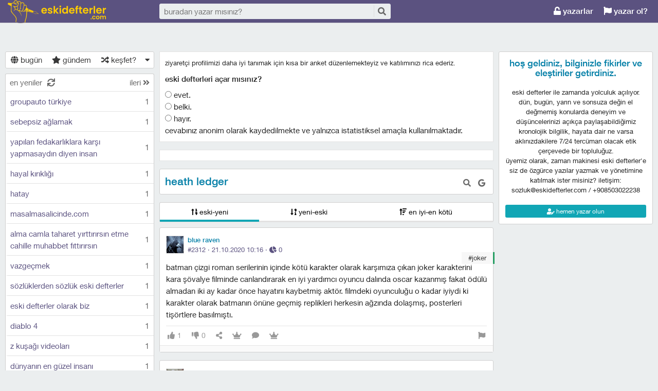

--- FILE ---
content_type: text/html; charset=utf-8
request_url: https://eskidefterler.com/heath-ledger--1466
body_size: 48751
content:

<!DOCTYPE html>
<html lang="tr" class="logon">
<head><meta charset="utf-8" /><link rel="shortcut icon" href="/upload/favicon.png" /><link href="/kutuphane/css/bootstrap.min.css" rel="stylesheet" /><link href="/kutuphane/css/social.css" media="screen" rel="stylesheet" type="text/css" /><link id="sozlukTemasi" href="/kutuphane/css/sozluk_barli.css?v=akchr2jmetwxoi5qgc4dq2x3" media="screen" rel="stylesheet" type="text/css" /><link id="sozlukTema" href="/kutuphane/css/social.css?v=akchr2jmetwxoi5qgc4dq2x3" media="screen" rel="stylesheet" type="text/css" /><link id="sozlukTema2" href="/kutuphane/css/mor.css?v=akchr2jmetwxoi5qgc4dq2x3" media="screen" rel="stylesheet" type="text/css" /><link href="/kutuphane/css/font-awesome.min.css" rel="stylesheet" /><link href="/kutuphane/css/editor.min.css" rel="stylesheet" /><title>
	heath ledger - eski defterler
</title><meta name="description" content="heath ledger batman çizgi roman serilerinin içinde kötü karakter olarak karşımıza çıkan joker karakterini kara şövalye filminde canlandırarak en iyi yard" /><meta name="robots" content="index,follow" /><meta name="viewport" content="width=device-width, initial-scale=1.0, maximum-scale=1.0, user-scalable=no" />
    <!--[if lt IE 9]><script type="text/javascript" src="/kutuphane/js/html5shiv.js"></script><![endif]-->
    <!--[if lt IE 9]><script type="text/javascript" src="/kutuphane/js/respond.min.js"></script><![endif]-->   
    <meta property="og:type" content="article" /><meta property="twitter:card" content="summary" /><meta content="always" name="referrer" />
    <script src="/kutuphane/js/jquery-2.1.4.min.js"></script>
	<script src="/kutuphane/js/jquery.validate.js"></script>
    <script src="/kutuphane/js/ismobile.min.js"></script>
	<link href="/kutuphane/gifplayer/gifplayer.css" rel="stylesheet" />
    <script src="/kutuphane/gifplayer/jquery.gifplayer.unm.js"></script>
	<meta property="og:site_name" content="Eskidefterler.com" /><meta property="og:image" content="/upload/social-logo.png" /><meta property="twitter:image" content="/upload/social-logo.png" /><link rel="alternate" type="application/rss+xml" href="/RSS.ashx" />
	<script src="/kutuphane/js/jquery.lazyload.js"></script>
<meta name="keywords" content="heath,ledger" /></head>

<body class=" logged">
    
    <script type="application/ld+json">{"@context" : "http://schema.org","@type" : "WebSite","name" : "eski defterler","url" : "https://eskidefterler.com"}
    </script>
    <div class="main">

        <header class="main_header headroom">
            <ul>
                <li id="logotipo">
                    <h2><a href="https://eskidefterler.com" title="zaman makinesi - eski defterler">eski defterler</a></h2>
                </li>
                <li id="search_bar">
                    <div>
                        <form action="/arama" method="get" id="getir_form">
                            <input id="search_input" type="text" name="q" placeholder="buradan yazar mısınız?" data-provide="typeahead" />
                            <button style="overflow: visible !important; height: 0 !important; width: 0 !important; margin: 0 !important; border: 0 !important; padding: 0 !important; display: block !important;" type="submit" name="source" value="enter" />
                            <button type="submit" id="search_button" name="source" value="button" title="ara"><i class="fa fa-search"></i></button>
                        </form>
                    </div>
                </li>
                <li id="top_buttons">
                    <ul class="top_buttons">
                        <li id="basliklar_toggle" class="only-on-mobile"><a id="basliklar_toggle_link" href="#"><i class="fa fa-list"></i></a></li>
                        <li class="only-on-mobile search-opener"><a href="#" id="search-opener"><i class="fa fa-search"></i><i class="fa fa-times"></i></a></li>
                        
                        <li><a class="link-button" id="ahrefuyegiris" href="/uye/giris"><i class="fa fa-unlock"></i> yazarlar</a></li>
                        <li><a class="link-button" href="/uye/kayit"><i class="fa fa-flag"></i> yazar ol?</a></li> 
                        
                    </ul>
                </li>
            </ul>
        </header>
        <div class="bottom">
            
            <nav class="left" id="bgleft">
    
<div class="mode-select">
    <ul class="">
        <li><a id="abugun" class="left-frame-mode-changer" href="/liste/bugun.aspx"><i class="fa fa-globe"></i> bugün</a></li>
        <li><a id="agundem" class="left-frame-mode-changer" href="/liste/populer.aspx"><i class="fa fa-star"></i> gündem</a></li>
        <li><a id="arastgele" class="left-frame-mode-changer" href="/liste/rastgele.aspx"><i class="fa fa-random"></i> keşfet?</a></li>
        <li class="floating_opener">
            <a href="#" class="mode-selector-link"><i class="fa fa-caret-down"></i></a>
            <ul class="floating">
                <li><a class="left-frame-mode-changer" href="/liste/kategoriler.aspx">kategoriler</a></li>
                <li><a class="left-frame-mode-changer" href="/liste/etiketler.aspx">#etiketler</a></li>
                
            </ul>
        </li>
    </ul>
</div>

                <div class="hd">
                    <ul class="featured top_pager" id="featured">
                        <li class="sf_desc">
                            <a href="/liste/yeniler.aspx" class="link-button sfl subscribe-latest-entries latest-entry-closed sf_section left-frame-sfl" id="sf_section" data-latest-entry="15817365"><span class="letters">en yeniler</span><span class="news">0</span><i class="fa fa-sync"></i></a>
                        </li>

                        <li class="pager_short"><a href="/liste/yeniler.aspx?page=2" class="sflnext sfl sfpager">ileri <i class="fa fa-angle-double-right"></i></a></li>
                    </ul>
                </div>
                <ul class="lst mode-yeniler" id="solframe" itemscope="itemscope" itemtype="http://schema.org/SiteNavigationElement">

                    <li class="bl"><a itemprop="url" title="groupauto türkiye" href="/groupauto-turkiye--6412" class="w ajax sf v p" data-id="6412">
                        <span class="title-section">groupauto türkiye</span><span>1</span></a></li>
                    
                    <li class="bl"><a itemprop="url" title="sebepsiz ağlamak" href="/sebepsiz-aglamak--6401" class="w ajax sf v p" data-id="6401">
                        <span class="title-section">sebepsiz ağlamak</span><span>1</span></a></li>
                    
                    <li class="bl"><a itemprop="url" title="yapılan fedakarlıklara karşı yapmasaydın diyen insan" href="/yapilan-fedakarliklara-karsi-yapmasaydin-diyen-insan--6400" class="w ajax sf v p" data-id="6400">
                        <span class="title-section">yapılan fedakarlıklara karşı yapmasaydın diyen insan</span><span>1</span></a></li>
                    
                    <li class="bl"><a itemprop="url" title="hayal kırıklığı" href="/hayal-kirikligi--6399" class="w ajax sf v p" data-id="6399">
                        <span class="title-section">hayal kırıklığı</span><span>1</span></a></li>
                    
                    <li class="bl"><a itemprop="url" title="hatay" href="/hatay--6398" class="w ajax sf v p" data-id="6398">
                        <span class="title-section">hatay</span><span>1</span></a></li>
                    
                    <li class="bl"><a itemprop="url" title="masalmasalicinde.com" href="/masalmasalicinde-com--6397" class="w ajax sf v p" data-id="6397">
                        <span class="title-section">masalmasalicinde.com</span><span>1</span></a></li>
                    
                    <li class="bl"><a itemprop="url" title="alma camla taharet yırttırırsın etme cahille muhabbet fıttırırsın" href="/alma-camla-taharet-yirttirirsin-etme-cahille-muhabbet-fittirirsin--6396" class="w ajax sf v p" data-id="6396">
                        <span class="title-section">alma camla taharet yırttırırsın etme cahille muhabbet fıttırırsın</span><span>1</span></a></li>
                    
                    <li class="bl"><a itemprop="url" title="vazgeçmek" href="/vazgecmek--6394" class="w ajax sf v p" data-id="6394">
                        <span class="title-section">vazgeçmek</span><span>1</span></a></li>
                    
                    <li class="bl"><a itemprop="url" title="sözlüklerden sözlük eski defterler" href="/sozluklerden-sozluk-eski-defterler--6392" class="w ajax sf v p" data-id="6392">
                        <span class="title-section">sözlüklerden sözlük eski defterler</span><span>1</span></a></li>
                    
                    <li class="bl"><a itemprop="url" title="eski defterler olarak biz" href="/eski-defterler-olarak-biz--6391" class="w ajax sf v p" data-id="6391">
                        <span class="title-section">eski defterler olarak biz</span><span>1</span></a></li>
                    
                    <li class="bl"><a itemprop="url" title="diablo 4" href="/diablo-4--6390" class="w ajax sf v p" data-id="6390">
                        <span class="title-section">diablo 4</span><span>1</span></a></li>
                    
                    <li class="bl"><a itemprop="url" title="z kuşağı videoları" href="/z-kusagi-videolari--6389" class="w ajax sf v p" data-id="6389">
                        <span class="title-section">z kuşağı videoları</span><span>1</span></a></li>
                    
                    <li class="bl"><a itemprop="url" title="dünyanın en güzel insanı" href="/dunyanin-en-guzel-insani--6388" class="w ajax sf v p" data-id="6388">
                        <span class="title-section">dünyanın en güzel insanı</span><span>1</span></a></li>
                    
                    <li class="bl"><a itemprop="url" title="eteğindeki taşı dökmek böbrek taşı dökmeye benzemez" href="/etegindeki-tasi-dokmek-bobrek-tasi-dokmeye-benzemez--6387" class="w ajax sf v p" data-id="6387">
                        <span class="title-section">eteğindeki taşı dökmek böbrek taşı dökmeye benzemez</span><span>1</span></a></li>
                    
                    <li class="bl"><a itemprop="url" title="eskiden bayramlar" href="/eskiden-bayramlar--6386" class="w ajax sf v p" data-id="6386">
                        <span class="title-section">eskiden bayramlar</span><span>1</span></a></li>
                    
                    <li class="bl"><a itemprop="url" title="twitter x yakında da tarih olur" href="/twitter-x-yakinda-da-tarih-olur--6385" class="w ajax sf v p" data-id="6385">
                        <span class="title-section">twitter x yakında da tarih olur</span><span>1</span></a></li>
                    
                    <li class="bl"><a itemprop="url" title="trende tek başına yolculuk" href="/trende-tek-basina-yolculuk--6384" class="w ajax sf v p" data-id="6384">
                        <span class="title-section">trende tek başına yolculuk</span><span>1</span></a></li>
                    
                    <li class="bl"><a itemprop="url" title="xbox ve playstation" href="/xbox-ve-playstation--6383" class="w ajax sf v p" data-id="6383">
                        <span class="title-section">xbox ve playstation</span><span>1</span></a></li>
                    
                    <li class="bl"><a itemprop="url" title="sözlük denilince aklınıza ilk gelenler" href="/sozluk-denilince-akliniza-ilk-gelenler--6382" class="w ajax sf v p" data-id="6382">
                        <span class="title-section">sözlük denilince aklınıza ilk gelenler</span><span>1</span></a></li>
                    
                    <li class="bl"><a itemprop="url" title="eski defterler açılınca" href="/eski-defterler-acilinca--6381" class="w ajax sf v p" data-id="6381">
                        <span class="title-section">eski defterler açılınca</span><span>1</span></a></li>
                    
                    <li class="bl"><a itemprop="url" title="haksızlıklara karşı korunma" href="/haksizliklara-karsi-korunma--6380" class="w ajax sf v p" data-id="6380">
                        <span class="title-section">haksızlıklara karşı korunma</span><span>1</span></a></li>
                    
                    <li class="bl"><a itemprop="url" title="hayatın başlangıcı ve bitişi" href="/hayatin-baslangici-ve-bitisi--6379" class="w ajax sf v p" data-id="6379">
                        <span class="title-section">hayatın başlangıcı ve bitişi</span><span>1</span></a></li>
                    
                    <li class="bl"><a itemprop="url" title="coğrafya kader" href="/cografya-kader--6378" class="w ajax sf v p" data-id="6378">
                        <span class="title-section">coğrafya kader</span><span>1</span></a></li>
                    
                    <li class="bl"><a itemprop="url" title="eskideki sobalar şimdiki kaloriferler" href="/eskideki-sobalar-simdiki-kaloriferler--6377" class="w ajax sf v p" data-id="6377">
                        <span class="title-section">eskideki sobalar şimdiki kaloriferler</span><span>1</span></a></li>
                    
                    <li class="bl"><a itemprop="url" title="diyet yapıyorum ama kilo veremedim" href="/diyet-yapiyorum-ama-kilo-veremedim--6376" class="w ajax sf v p" data-id="6376">
                        <span class="title-section">diyet yapıyorum ama kilo veremedim</span><span>1</span></a></li>
                    
                    <li class="bl"><a itemprop="url" title="en ucuz market en kaliteli ürün" href="/en-ucuz-market-en-kaliteli-urun--6375" class="w ajax sf v p" data-id="6375">
                        <span class="title-section">en ucuz market en kaliteli ürün</span><span>1</span></a></li>
                    
                    <li class="bl"><a itemprop="url" title="hızlı tren" href="/hizli-tren--6374" class="w ajax sf v p" data-id="6374">
                        <span class="title-section">hızlı tren</span><span>1</span></a></li>
                    
                    <li class="bl"><a itemprop="url" title="insanoğlunun eski merakı" href="/insanoglunun-eski-meraki--6373" class="w ajax sf v p" data-id="6373">
                        <span class="title-section">insanoğlunun eski merakı</span><span>1</span></a></li>
                    
                    <li class="bl"><a itemprop="url" title="sözlük" href="/sozluk--6372" class="w ajax sf v p" data-id="6372">
                        <span class="title-section">sözlük</span><span>1</span></a></li>
                    
                    <li class="bl"><a itemprop="url" title="sen sence kimsin" href="/sen-sence-kimsin--6371" class="w ajax sf v p" data-id="6371">
                        <span class="title-section">sen sence kimsin</span><span>1</span></a></li>
                    
                    <li class="bl"><a itemprop="url" title="beyninde şuan olanlar" href="/beyninde-suan-olanlar--6370" class="w ajax sf v p" data-id="6370">
                        <span class="title-section">beyninde şuan olanlar</span><span>1</span></a></li>
                    
                    <li class="bl"><a itemprop="url" title="hayvanlar alemi ve insanlar" href="/hayvanlar-alemi-ve-insanlar--6369" class="w ajax sf v p" data-id="6369">
                        <span class="title-section">hayvanlar alemi ve insanlar</span><span>1</span></a></li>
                    
                    <li class="bl"><a itemprop="url" title="hayat eskiden" href="/hayat-eskiden--6368" class="w ajax sf v p" data-id="6368">
                        <span class="title-section">hayat eskiden</span><span>1</span></a></li>
                    
                    <li class="bl"><a itemprop="url" title="ilişkilerde eskiden olanlar" href="/iliskilerde-eskiden-olanlar--6367" class="w ajax sf v p" data-id="6367">
                        <span class="title-section">ilişkilerde eskiden olanlar</span><span>1</span></a></li>
                    
                    <li class="bl"><a itemprop="url" title="ofiste yalakalar" href="/ofiste-yalakalar--6366" class="w ajax sf v p" data-id="6366">
                        <span class="title-section">ofiste yalakalar</span><span>1</span></a></li>
                    
                    <li class="bl"><a itemprop="url" title="zamanda yolculuk" href="/zamanda-yolculuk--6365" class="w ajax sf v p" data-id="6365">
                        <span class="title-section">zamanda yolculuk</span><span>1</span></a></li>
                    
                    <li class="bl"><a itemprop="url" title="insan doğar yaşar ve ölür" href="/insan-dogar-yasar-ve-olur--6364" class="w ajax sf v p" data-id="6364">
                        <span class="title-section">insan doğar yaşar ve ölür</span><span>1</span></a></li>
                    
                    <li class="bl"><a itemprop="url" title="neden evleniyor neden boşanıyoruz" href="/neden-evleniyor-neden-bosaniyoruz--6363" class="w ajax sf v p" data-id="6363">
                        <span class="title-section">neden evleniyor neden boşanıyoruz</span><span>1</span></a></li>
                    
                    <li class="bl"><a itemprop="url" title="tercih yapmak" href="/tercih-yapmak--6362" class="w ajax sf v p" data-id="6362">
                        <span class="title-section">tercih yapmak</span><span>1</span></a></li>
                    
                    <li class="bl"><a itemprop="url" title="eskidefterler'de nesil kavramı" href="/eskidefterlerde-nesil-kavrami--6361" class="w ajax sf v p" data-id="6361">
                        <span class="title-section">eskidefterler'de nesil kavramı</span><span>2</span></a></li>
                    
                    <li class="bl"><a itemprop="url" title="karaman" href="/karaman--6360" class="w ajax sf v p" data-id="6360">
                        <span class="title-section">karaman</span><span>1</span></a></li>
                    
                    <li class="bl"><a itemprop="url" title="ermenek" href="/ermenek--6359" class="w ajax sf v p" data-id="6359">
                        <span class="title-section">ermenek</span><span>1</span></a></li>
                    
                    <li class="bl"><a itemprop="url" title="cahit zarifoğlu" href="/cahit-zarifoglu--6358" class="w ajax sf v p" data-id="6358">
                        <span class="title-section">cahit zarifoğlu</span><span>1</span></a></li>
                    
                    <li class="bl"><a itemprop="url" title="sil baştan doğarım" href="/sil-bastan-dogarim--6357" class="w ajax sf v p" data-id="6357">
                        <span class="title-section">sil baştan doğarım</span><span>1</span></a></li>
                    
                    <li class="bl"><a itemprop="url" title="kalemlik dergisi" href="/kalemlik-dergisi--6356" class="w ajax sf v p" data-id="6356">
                        <span class="title-section">kalemlik dergisi</span><span>1</span></a></li>
                    
                    <li class="bl"><a itemprop="url" title="usmed" href="/usmed--6355" class="w ajax sf v p" data-id="6355">
                        <span class="title-section">usmed</span><span>1</span></a></li>
                    
                    <li class="bl"><a itemprop="url" title="said ercan" href="/said-ercan--6354" class="w ajax sf v p" data-id="6354">
                        <span class="title-section">said ercan</span><span>1</span></a></li>
                    
                    <li class="bl"><a itemprop="url" title="enes gürbüz" href="/enes-gurbuz--6353" class="w ajax sf v p" data-id="6353">
                        <span class="title-section">enes gürbüz</span><span>2</span></a></li>
                    
                    <li class="bl"><a itemprop="url" title="toypoodle" href="/toypoodle--6352" class="w ajax sf v p" data-id="6352">
                        <span class="title-section">toypoodle</span><span>1</span></a></li>
                    
                    <li class="bl"><a itemprop="url" title="türkan hanım'ın el eserleri" href="/turkan-hanimin-el-eserleri--6350" class="w ajax sf v p" data-id="6350">
                        <span class="title-section">türkan hanım'ın el eserleri</span><span>1</span></a></li>
                    
                </ul>
                <div class="hd of_bottom">
                    <ul class="featured bottom_pager">
                        <li class="pager_short"><a href="/liste/yeniler.aspx?page=2" class="link-button sflnext sfl sfpager">ileri <i class="fa fa-angle-double-right"></i></a></li>
                    </ul>
                </div>
            </nav>
                 
            <div class="middle" id="bgmain">
                
<div itemscope itemtype="http://schema.org/Article" class="entries_main fixed">

<style>.poll label,.theme-image{display:block}.poll{padding:10px}.poll p.disclaimer{font-size:13px}.poll p{margin-bottom:8px}.advertisement-theme{background-color:#fff;border:1px solid #e2e2e2;overflow:hidden;margin-bottom:15px;position:relative}.advertisement-close{position:absolute;right:0;top:0;display:block;padding:4px 8px 5px 9px;background-color:#e2e2e2;color:#11a6b5;font-size:13px;line-height:17px}.theme-image{width:100%}
</style>
<form id="education-poll" class="advertisement-theme poll white-section">
    <input type="hidden" name="anketID" value="30" />
<p class="disclaimer">ziyaretçi profilimizi daha iyi tanımak için kısa bir anket düzenlemekteyiz ve katılımınızı rica ederiz.</p>
<p><b>eski defterleri açar mısınız?</b></p>

<label><input type="radio" name="answer" value="83"> evet.</label>
<label><input type="radio" name="answer" value="84"> belki.</label>
<label><input type="radio" name="answer" value="85"> hayır.</label>
<small>cevabınız anonim olarak kaydedilmekte ve yalnızca istatistiksel amaçla kullanılmaktadır.<!--- katılmak istemiyorsanız <a href="#">buraya</a> tıklayın.---></small></form>
<div id="anketSonucEkrani" class="advertisement-theme poll white-section"></div>



<div class="modal"  style="display:none;" id="sozlukmodal" tabindex="-1" role="dialog" aria-labelledby="myModalLabel">
    <div class="modal-dialog" role="document">
        <div class="modal-content">
            <div class="modal-header">
                <button type="button" class="close" data-dismiss="modal" aria-label="Close"><span aria-hidden="true">&times;</span></button>
                <h4 class="modal-title">favori listesi</h4>
            </div>
            <div class="modal-body">
            </div>
            <div class="modal-footer">
                <button type="button" class="btn btn-default" data-dismiss="modal">Kapat</button>
            </div>
        </div>
    </div>
</div>



<div class="modal" style="display:none;" id="modalBaslikTasima" tabindex="-1" role="dialog" aria-labelledby="myModalLabel">
    <div class="modal-dialog" role="document">
        <div class="modal-content">
            <div class="modal-header">
                <button type="button" class="close" data-dismiss="modal" aria-label="Close"><span aria-hidden="true">&times;</span></button>
                <h4 class="modal-title">başlık taşıma</h4>
            </div>
            <div class="modal-body">
                <form id="formBaslikTasima" name="formBaslikTasima">
                    <input type="hidden" name="esklibaslikid" id="esklibaslikid" value="0" />
                    <div class="form-group">
                        <label>taşınacak Başlık ID</label>
                        <input type="text" name="tasinacakbaslikid" id="tasinacakbaslikid" required="required" class="form-control" />
                    </div>
                    <div class="form-group">
                        <label>sebep :</label>
                        <textarea id="tasimasebepnedir" name="tasimasebepnedir" class="form-control"></textarea>
                    </div>
                    <button type="button" onclick="sistem.baslik.baslikiTasimaYap();" class="btn btn-info" style="color: black;"><i class="fas fa-external-link-alt"></i> taşı</button>
                </form>

            </div>
            <div class="modal-footer">
                <button type="button" class="btn btn-default" data-dismiss="modal">Kapat</button>
            </div>
        </div>
    </div>
</div>


<div class="modal" id="myModal" style="display:none;" tabindex="-1" role="dialog" aria-labelledby="myModalLabel">
    <div class="modal-dialog" role="document">
        <div class="modal-content">
            <div class="modal-header">
                <button type="button" class="close" data-dismiss="modal" aria-label="Close"><span aria-hidden="true">&times;</span></button>
                <h4 class="modal-title">entry işlemleri</h4>
            </div>
            <div class="modal-body">
                <form>
                    <fieldset>
                        <legend>statü değişimi</legend>
                        <select id="statu" name="statu">
                            <option value="x">---- seç ----</option>
                            <option value="1">onaylı</option>
                            <option value="3">silinmiş</option>
                            <option value="0">onaysız</option>
                        </select>
                        <button type="button" onclick="sistem.entry.setstatu();" style="color: black;"><i class="fa fa-save"></i> kaydet</button>
                    </fieldset>
                </form>
                <hr />
                <form>
                    <fieldset>
                        <legend>taşıma</legend>
                        <div class="form-group">
                            <label>başlık id</label>
                            <input type="text" id="bid" name="bid" placeholder="taşınacak başlık numarası" />
                            <button id="bidsave" onclick="sistem.entry.tasi();" type="button" style="color: black;"><i class="fa fa-save"></i> kaydet</button>
                        </div>

                    </fieldset>
                </form>
            </div>
            <div class="modal-footer">
                <button type="button" class="btn btn-default" data-dismiss="modal">Kapat</button>
            </div>
        </div>
    </div>
</div>
						
        <header class="white_section entries_section title_header">
            <div class="title-actions">
                <a href="#" rel="nofollow" class="link in-title-search" title="başlık içinde arayın"><i class="fa fa-search"></i></a>

                <form method="get" class="in-title-search-form"><input placeholder="aranacak kelime" type="text" name="search"></form>


                
                <a class="link" href="https://www.google.com.tr/search?q=heath ledger" title="başlığı google 'da aratın" rel="nofollow" target="_blank"><i class="fab fa-google"></i></a>
            
			  
 
				
			</div>
            <h1 itemprop="name" class="title" id="title"><a href="/heath-ledger--1466" title="heath ledger" class="ajax"><span id="titleyazi">heath ledger</span></a></h1>
            <form id="baslikDuzenleme" style="display:none;">
<input type="text" id="title1" name="baslik" maxlength="250" value="heath ledger" />

<select id="kategori" name="kategori">
				<option value="1"  >genel</option><option value="4"  >eski defterler</option><option value="6"  >60'lar</option><option value="7"  >70'ler</option><option value="8"  >80'ler</option><option value="9"  >90'lar</option><option value="11"  >kovit-19</option><option value="12"  >gündem</option><option value="13"  >dün</option><option value="15"  >yarın</option><option value="16"  >2010'lar</option><option value="17"  >2020'ler</option><option value="18"  >2000'ler</option><option value="22"  >teknoloji</option><option value="23"  >eğitim</option><option value="24"  >bilim</option><option value="25"  >müzik</option><option value="26"  >politika</option><option value="27"  >sağlık</option><option value="28"  >diğer</option><option value="29"  >spor</option><option value="31"  >sanat</option><option value="32"  >edebiyat</option><option value="33"  >tarih</option><option value="35"  >oyun</option><option value="36"  >hukuk</option><option value="37"  >ilişkiler</option><option value="39"  >yetişkin</option><option value="40"  >troll</option><option value="41"  selected="selected" >tv</option><option value="42"  >haber</option><option value="43"  >sorunsal</option><option value="44"  >yeme-içme</option><option value="45"  >magazin</option><option value="47"  >spoiler</option><option value="48"  >dünya</option><option value="49"  >sözlük</option><option value="51"  >eskiler</option><option value="52"  >ekonomi</option><option value="53"  >çevre</option><option value="54"  >felsefe</option><option value="55"  >*lütfen, buradan kategori seçiniz! </option><option value="57"  >canlılar</option>
				</select>

                <button type="button" class="but cancel" onclick="sistem.baslik.kapat();">iptal et</button>
                <button class="but" type="button" onclick="sistem.baslik.kaydet('1466');"><i class="fa fa-save"></i> kaydet</button>
            </form>
        </header>

		<div class="index-header center">
                    <ul class="selector">
                        
                        <li><a href="/heath-ledger--1466?siralama=eskiyeni" class="link-button ajax selected"><i class="fas fa-sort-numeric-up"></i> eski-yeni</a></li><li><a href="/heath-ledger--1466?siralama=yenieski" class="link-button ajax"><i class="fas fa-sort-numeric-down-alt"></i> yeni-eski</a></li><li><a href="/heath-ledger--1466?siralama=eniyienkotu" class="link-button ajax"><i class="fas fa-sort-amount-up"></i> en iyi-en kötü</a></li>
                        
                    </ul>
                </div>
        <div class="entries_section entries_section_main">

            

<div id="reklamAlanimiz">

</div>				
            <div class="entries" id="entries">

                <article class="entry-object small individual-view" id="e2312" itemscope itemtype="http://schema.org/Article" data-entry='{"id":2312,"user":{"id":355,"username":"blue raven"}}'>

                    <div class="entry_header">
                        <header class="dateauthor">
                            <a href="/y/355" data-userid="355" class="hop avatar_container">
                                <img class="avatar" width="35" height="35" src="/upload/avatar/355_34e29e49-588d-4d30-bdeb-75a3a1e5b383.png" alt="blue raven"></a>
                            <a href="/y/355" class="hop" itemprop="author" itemscope itemtype="http://schema.org/Person"><b itemprop="name">blue raven</b></a>

                            <div class="date-permalink">
                                <a href="/heath-ledger---2312" class=" permalink ajax">#2312 &middot; <time datetime="21.10.2020 07:16:02">21.10.2020 10:16</time> &middot; <span title="okunma sayısı"><i class="fas fa-chart-pie" aria-hidden="true"></i> 0</span></a></div>

						</header>

                        <div class="entry-tags"><div class="entry-tag" style="border-color:#259E63;"><span>&nbsp;</span><a class="tag-link" href="/kategori/joker--1675">#joker</a></div></div>
                    </div>
                    <div class="entry_text edit-placeholder entryGovdesi" itemprop="articleBody">batman çizgi roman serilerinin içinde kötü karakter olarak karşımıza çıkan joker karakterini kara şövalye filminde canlandırarak en iyi yardımcı oyuncu dalında oscar kazanmış fakat ödülü almadan iki ay kadar önce hayatını kaybetmiş aktör. filmdeki oyunculuğu o kadar iyiydi ki karakter olarak batmanın önüne geçmiş replikleri herkesin ağzında dolaşmış, posterleri tişörtlere basılmıştı.</div>
<footer class="entry_menu">
                <div>
                    <div>
                        
                         <button class="vt" title="entry beğeni sayısı">
                            <i class="fa fa-thumbs-up"></i><span>1</span>
                        </button>
                        <button class="vt" title="eksi oy sayısı">
                            <i class="fa fa-thumbs-down"></i><span>0</span>
                        </button>
                        
                        <button data-action="share" title="paylaş" data-href="https://eskidefterler.com/e/2312">
                            <i class="fa fa-share-alt"></i><span></span>
                        </button>
                        
                        
                        <button title="favori sayısı">
                            <i class="fas fa-crown"></i><span></span>
                        </button>
                        
						 <a class="comment ajax ajax-binded" rel="nofollow" data-action="comment" title="yorumla" href="/e/2312"><i class="fa fa-comment"></i><span></span></a>

                        
<button onclick="sistem.getFavlayanlar('2312');" title="favorileyenler"><i class="fas fa-crown"></i></button>

<button class="float-right" type="button" title="entry şikayet" onclick="window.location.href='/iletisim?e=2312';"><i class="fa fa-flag"></i></button>
						
                    </div>
                </div>
            </footer>
                    <div class="share-menu" data-api="2312" data-id="#2312">
                        <div><a class="share-icon share-facebook" title="facebook 'ta paylaş" rel="nofollow" href="https://www.facebook.com/sharer/sharer.php?u=https://eskidefterler.com/e/2312"><i class="icon-social-facebook"></i></a></div>
                        <div><a class="share-icon share-twitter" title="twitter 'da paylaş" rel="nofollow" href="https://twitter.com/intent/tweet?url=https://eskidefterler.com/e/2312"><i class="icon-social-twitter"></i></a></div>
                        <div><a class="share-icon share-whatsapp" title="whatsapp 'ta paylaş" rel="nofollow" href="whatsapp://send?text=https://eskidefterler.com/e/2312"><i class="icon-social-whatsapp"></i></a></div>
                    </div>
<form class="send-message" action="/api/api.ashx?istek=ozelmesajgonder">
                <input type="hidden" name="alici" value="355">
                <div>
                    <textarea name="message">[ebkz]2312[/ebkz]</textarea></div>
                <button type="submit" title="gönder">
                    <i class="fa fa-paper-plane"></i>
                </button>
            </form>
<!--Yorumlar-->
    <div class="entry-comments" id="entry-comments">
	
        
    </div>

                    <!--Yorumlar-->
                </article>
								
                
                <article class="entry-object small individual-view" id="e2325" itemscope itemtype="http://schema.org/Article" data-entry='{"id":2325,"user":{"id":171,"username":"suluman"}}'>

                    <div class="entry_header">
                        <header class="dateauthor">
                            <a href="/y/171" data-userid="171" class="hop avatar_container">
                                <img class="avatar" width="35" height="35" src="/upload/avatar/171_16c39455-be2c-4f9b-ab7e-8f7932bd865e.png" alt="suluman"></a>
                            <a href="/y/171" class="hop" itemprop="author" itemscope itemtype="http://schema.org/Person"><b itemprop="name">suluman</b></a>

                            <div class="date-permalink">
                                <a href="/heath-ledger---2325" class=" permalink ajax">#2325 &middot; <time datetime="21.10.2020 14:55:31">21.10.2020 17:55</time> &middot; <span title="okunma sayısı"><i class="fas fa-chart-pie" aria-hidden="true"></i> 1</span></a></div>

						</header>

                        <div class="entry-tags"><div class="entry-tag" style="border-color:#682C12;"><span>&nbsp;</span><a class="tag-link" href="/kategori/heath-ledger--1681">#heath ledger</a></div></div>
                    </div>
                    <div class="entry_text edit-placeholder entryGovdesi" itemprop="articleBody">Adam filmdeki harika oyunculuğunun hemen ardından rahmetli olunca yani bilinirliğinin had safhada olduğu bir dönemde aramızdan ayrılınca çok üzünüldü. Mekanın cennet olsun reis. Bir sen birde spartakus&#39;ün ilk sezonlarında izlediğimiz Andy Whitfield kanserden ölünce çok üzülmüştüm. Liam McIntyre da usta oyunculuğu ile kalan sezonlarda spartakus rolünü canlandırdı. Rolün hakkını verdi ama gözlerimiz hep aradı andy&#39;yi.</div>
<footer class="entry_menu">
                <div>
                    <div>
                        
                         <button class="vt" title="entry beğeni sayısı">
                            <i class="fa fa-thumbs-up"></i><span>1</span>
                        </button>
                        <button class="vt" title="eksi oy sayısı">
                            <i class="fa fa-thumbs-down"></i><span>0</span>
                        </button>
                        
                        <button data-action="share" title="paylaş" data-href="https://eskidefterler.com/e/2325">
                            <i class="fa fa-share-alt"></i><span></span>
                        </button>
                        
                        
                        <button title="favori sayısı">
                            <i class="fas fa-crown"></i><span></span>
                        </button>
                        
						 <a class="comment ajax ajax-binded" rel="nofollow" data-action="comment" title="yorumla" href="/e/2325"><i class="fa fa-comment"></i><span></span></a>

                        
<button onclick="sistem.getFavlayanlar('2325');" title="favorileyenler"><i class="fas fa-crown"></i></button>

<button class="float-right" type="button" title="entry şikayet" onclick="window.location.href='/iletisim?e=2325';"><i class="fa fa-flag"></i></button>
						
                    </div>
                </div>
            </footer>
                    <div class="share-menu" data-api="2325" data-id="#2325">
                        <div><a class="share-icon share-facebook" title="facebook 'ta paylaş" rel="nofollow" href="https://www.facebook.com/sharer/sharer.php?u=https://eskidefterler.com/e/2325"><i class="icon-social-facebook"></i></a></div>
                        <div><a class="share-icon share-twitter" title="twitter 'da paylaş" rel="nofollow" href="https://twitter.com/intent/tweet?url=https://eskidefterler.com/e/2325"><i class="icon-social-twitter"></i></a></div>
                        <div><a class="share-icon share-whatsapp" title="whatsapp 'ta paylaş" rel="nofollow" href="whatsapp://send?text=https://eskidefterler.com/e/2325"><i class="icon-social-whatsapp"></i></a></div>
                    </div>
<form class="send-message" action="/api/api.ashx?istek=ozelmesajgonder">
                <input type="hidden" name="alici" value="171">
                <div>
                    <textarea name="message">[ebkz]2325[/ebkz]</textarea></div>
                <button type="submit" title="gönder">
                    <i class="fa fa-paper-plane"></i>
                </button>
            </form>
<!--Yorumlar-->
    <div class="entry-comments" id="entry-comments">
	
        
    </div>

                    <!--Yorumlar-->
                </article>
								
                
                <div class="white_section entries_section">

                </div>
            </div>
            
        </div>

        

    </div>
    



                
                <div class="right-section">
<div class="right-box invite-to-instela with-padding"><center><h2><span>hoş geldiniz, bilginizle fikirler ve eleştiriler getirdiniz. </span></h2><br>eski defterler ile zamanda yolculuk açılıyor. dün, bugün, yarın ve sonsuza değin el değmemiş konularda deneyim ve düşüncelerinizi açıkça paylaşabildiğimiz kronolojik bilgilik, hayata dair ne varsa aklınızdakilere 7/24 tercüman olacak etik çerçevede bir topluluğuz.<br>üyemiz olarak, zaman makinesi eski defterler'e siz de özgürce yazılar yazmak ve yönetimine katılmak ister misiniz? iletişim: sozluk@eskidefterler.com / +908503022238<br><br><p><a href="/uye/kayit" class="but btn-block"><i class="fas fa-user-edit"></i> hemen yazar olun</a></p></center></div>
<div id='div-google-adsense' style='width: 300px; height: 600px; margin-bottom: 10px; margin-left: auto; margin-right: auto;'>
<script async src="https://pagead2.googlesyndication.com/pagead/js/adsbygoogle.js?client=ca-pub-1565707836500203"
     crossorigin="anonymous"></script> 
<script async src="https://pagead2.googlesyndication.com/pagead/js/adsbygoogle.js?client=ca-pub-1565707836500203"
     crossorigin="anonymous"></script> 
</div>


                    <div class="right-box duyurular">
    <h2>
        <span class="pager_short"><a href="/duyuru/yeni" rel="nofollow" title="yeni duyuru" style="font-size: 11px;"><i class="fa fa-asterisk"></i></a></span>
        <span><a href="/duyurular"><i class="fa fa-bullhorn"></i> duyurular</a></span>
    </h2>
                        <div class="duyurular">
                            
                            <div class="duyuru"><a href="/duyuru/kariyer-3-nesil-yazar-moderator-alimlari--31" class="ajax" title="kariyer - 3. nesil yazar-moderatör alımları"><span class="count">7 <i class="fa fa-comment"></i></span>kariyer - 3. nesil yazar-moderatör alımları</a></div>
                            
                            <div class="duyuru"><a href="/duyuru/kariyer-2-nesil-yazar-moderator-alimlari--30" class="ajax" title=" kariyer - 2. nesil yazar-moderatör alımları"><span class="count">7 <i class="fa fa-comment"></i></span> kariyer - 2. nesil yazar-moderatör alımları</a></div>
                            
                            <div class="duyuru"><a href="/duyuru/uye-sayisi--28" class="ajax" title="üye sayısı"><span class="count">7 <i class="fa fa-comment"></i></span>üye sayısı</a></div>
                            
                            <div class="duyuru"><a href="/duyuru/uyari-5651-sayili-kanunun-8-ve-t-c-knin-125-maddesi--14" class="ajax" title="uyarı - 5651 sayılı kanun'un 8 ve t.c.k'nın 125. maddesi"><span class="count">7 <i class="fa fa-comment"></i></span>uyarı - 5651 sayılı kanun'un 8 ve t.c.k'nın 125. maddesi</a></div>
                            
                            <div class="duyuru"><a href="/duyuru/kariyer-1-nesil-yazar-alimlari-devam-ediyor--6" class="ajax" title="kariyer - 1. nesil yazar alımları devam ediyor"><span class="count">7 <i class="fa fa-comment"></i></span>kariyer - 1. nesil yazar alımları devam ediyor</a></div>
                            
                        </div>
                    </div>
					
					
                </div>
                    

            </div>
        </div>
    </div>
    <footer class="dip footer">
        <div class="row">

            <a href="https://eskidefterler.com" class="link-button">eski defterler</a>
            <a href="/iletisim" rel="nofollow" class="link-button">iletişim</a>
           <a href="https://eskidefterler.com/ozgur-yeni-olusum-eski-defterler--1480" class="link-button">eskidefterler/e/</a>
<a href="https://eskidefterler.com/kullanim-kosullari-kvkk--3" class="link-button">kvkk/sözleşme</a> 
<a href="https://eskidefterler.com/eski-defterler-sosyal-medyada--2466" class="link-button">medya</a> 
<a href="https://eskidefterler.com/ne-doktorlar-ne-muhendisler-istedi-de-eski-defterlerdeyim--1551" class="link-button">sözlük</a> 
<a href="https://eskidefterler.com/kurallar-uyarilar--4" class="link-button">uyarılar</a>
<a href="/yoneticiler" class="link-button">künye</a>
<!-- Start Alexa Certify Javascript -->
<script type="text/javascript">
_atrk_opts = { atrk_acct:"f26Pw1O7kI20L7", domain:"eskidefterler.com",dynamic: true};
(function() { var as = document.createElement('script'); as.type = 'text/javascript'; as.async = true; as.src = "https://certify-js.alexametrics.com/atrk.js"; var s = document.getElementsByTagName('script')[0];s.parentNode.insertBefore(as, s); })();
</script>
<noscript><img src="https://certify.alexametrics.com/atrk.gif?account=f26Pw1O7kI20L7" style="display:none" height="1" width="1" alt="" /></noscript>
<!-- End Alexa Certify Javascript -->

			<strong><a href="https://sozlukyazilimi.com" target="_blank" title="sözlük scripti, sözlük yazılımı"><img src="/sozlukyazilimi.com.png" alt="sözlük scripti, sözlük yazılımı" title="sözlük scripti, sözlük yazılımı"></a></strong>
        </div>
        <div class="row">
            <a class="circular link-button" style="color:#29487d;" rel="nofollow" target="_blank" href="https://facebook.com/eskidefterlercom"><i class="fab fa-facebook"></i></a><a class="circular link-button" style="color:#2196F3;" rel="nofollow" target="_blank" href="https://x.com/eskidefterlerco"><i class="fab fa-twitter"></i></a><a class="circular link-button" style="color:#ba00b4;" rel="nofollow" target="_blank" href="https://instagram.com/eskidefterlercom"><i class="fab fa-instagram"></i></a><a class="circular link-button" style="color:#ff0000;" rel="nofollow" target="_blank" href="https://www.youtube.com/c/eskidefterlercom"><i class="fab fa-youtube"></i></a>
			
			
			<a class="circular link-button" style="color:#00e676;" rel="nofollow" target="_blank" href="https://chat.whatsapp.com/CFkRc8CmKFv4SpLroq7hbx"><i class="fab fa-whatsapp"></i></a>
			
			
        </div>
    </footer>

    <a href="#" id="scroll-to-top" title="yukarı"><i class="fa fa-arrow-up"></i></a>
    <script>var bearer = 'oturumkodu';</script>
    <script type="text/javascript" src="//ajax.googleapis.com/ajax/libs/jqueryui/1.11.4/jquery-ui.min.js"></script>
    <script src="/kutuphane/js/bootstrap.min.js"></script>
    <script src="/kutuphane/js/editor.js?v=4"></script>
    <script src="/kutuphane/js/common.min.js"></script>
	<script src="/kutuphane/gifplayer/jquery.gifplayer.js"></script>
    <script src="/Lang/lang-tr.js" id="LangJS"></script>
    <script src="/kutuphane/js/sozluk_unminifiy.js?v=2"></script>
	<script src="/kutuphane/js/ad.js"></script>
</body>
</html>

<script src="/kutuphane/js/komutlar.js?v=3"></script>
<script>
( function() {

var youtube = document.querySelectorAll( ".youtube" );

for (var i = 0; i < youtube.length; i++) {

var source = "https://img.youtube.com/vi/"+ youtube[i].dataset.embed +"/sddefault.jpg";

var image = new Image();
image.src = source;
image.addEventListener( "load", function() {
youtube[ i ].appendChild( image );
}( i ) );

youtube[i].addEventListener( "click", function() {

var iframe = document.createElement( "iframe" );

iframe.setAttribute( "frameborder", "0" );
iframe.setAttribute( "allowfullscreen", "" );
iframe.setAttribute( "src", "https://www.youtube.com/embed/"+ this.dataset.embed +"?rel=0&showinfo=0&autoplay=1" );

this.innerHTML = "";
this.appendChild( iframe );
} );
};

} )();

$(function () {
$("img.lazy").lazyload();
});
</script>
<!-- Yandex.Metrika counter -->
<script type="text/javascript" >
   (function(m,e,t,r,i,k,a){m[i]=m[i]||function(){(m[i].a=m[i].a||[]).push(arguments)};
   m[i].l=1*new Date();k=e.createElement(t),a=e.getElementsByTagName(t)[0],k.async=1,k.src=r,a.parentNode.insertBefore(k,a)})
   (window, document, "script", "https://mc.yandex.ru/metrika/tag.js", "ym");

   ym(64895353, "init", {
        clickmap:true,
        trackLinks:true,
        accurateTrackBounce:true,
        webvisor:true
   });
</script>
<noscript><div><img src="https://mc.yandex.ru/watch/64895353" style="position:absolute; left:-9999px;" alt="" /></div></noscript>
<!-- /Yandex.Metrika counter --> 

<!-- Global site tag (gtag.js) - Google Analytics -->
<script async src="https://www.googletagmanager.com/gtag/js?id=UA-174001219-1"></script>
<script>
window.dataLayer = window.dataLayer || [];
function gtag(){dataLayer.push(arguments);}
gtag('js', new Date());

gtag('config', 'UA-174001219-1');
</script>

--- FILE ---
content_type: text/html; charset=utf-8
request_url: https://www.google.com/recaptcha/api2/aframe
body_size: 266
content:
<!DOCTYPE HTML><html><head><meta http-equiv="content-type" content="text/html; charset=UTF-8"></head><body><script nonce="Nm7bTrbNBU41qafN5jtMPg">/** Anti-fraud and anti-abuse applications only. See google.com/recaptcha */ try{var clients={'sodar':'https://pagead2.googlesyndication.com/pagead/sodar?'};window.addEventListener("message",function(a){try{if(a.source===window.parent){var b=JSON.parse(a.data);var c=clients[b['id']];if(c){var d=document.createElement('img');d.src=c+b['params']+'&rc='+(localStorage.getItem("rc::a")?sessionStorage.getItem("rc::b"):"");window.document.body.appendChild(d);sessionStorage.setItem("rc::e",parseInt(sessionStorage.getItem("rc::e")||0)+1);localStorage.setItem("rc::h",'1768411978541');}}}catch(b){}});window.parent.postMessage("_grecaptcha_ready", "*");}catch(b){}</script></body></html>

--- FILE ---
content_type: text/css
request_url: https://eskidefterler.com/kutuphane/css/sozluk_barli.css?v=akchr2jmetwxoi5qgc4dq2x3
body_size: 277373
content:
* {
    -webkit-box-sizing: border-box;
    -moz-box-sizing: border-box;
    box-sizing: border-box;
    margin: 0;
    padding: 0
}

html,
body,
div,
span,
applet,
object,
iframe,
h1,
h2,
h3,
h4,
h5,
h6,
p,
blockquote,
pre,
a,
abbr,
acronym,
address,
big,
cite,
code,
del,
dfn,
em,
img,
ins,
kbd,
q,
s,
samp,
small,
strike,
strong,
sub,
sup,
tt,
var,
b,
u,
i,
center,
dl,
dt,
dd,
ol,
ul,
li,
fieldset,
form,
label,
legend,
table,
caption,
tbody,
tfoot,
thead,
tr,
th,
td,
article,
aside,
canvas,
details,
embed,
figure,
figcaption,
footer,
header,
hgroup,
menu,
nav,
output,
ruby,
section,
summary,
time,
mark,
audio,
video {
    margin: 0;
    padding: 0;
    border: 0;
    font-size: 100%;
    font: inherit;
    vertical-align: baseline;
    outline: 0
}

html,
body,
div,
span,
applet,
object,
iframe,
h1,
h2,
h3,
h4,
h5,
h6,
p,
blockquote,
pre,
a,
abbr,
acronym,
address,
big,
cite,
code,
del,
dfn,
em,
font,
img,
ins,
kbd,
q,
s,
samp,
small,
strike,
strong,
sub,
sup,
tt,
var,
b,
u,
i,
center,
dl,
dt,
dd,
ol,
ul,
li,
fieldset,
form,
label,
legend,
table,
caption,
tbody,
tfoot,
thead,
tr,
th,
td {
    margin: 0;
    padding: 0;
    border: 0;
    outline: 0;
    font-size: 100%;
    vertical-align: baseline;
    background: transparent
}

body {
    text-transform: lowercase;
    line-height: 1
}

ol,
ul {
    list-style: none
}

blockquote,
q {
    quotes: none
}

    blockquote:before,
    blockquote:after,
    q:before,
    q:after {
        content: '';
        content: none
    }

:focus {
    outline: 0
}

ins {
    text-decoration: none
}

del {
    text-decoration: line-through
}

table {
    border-collapse: collapse;
    border-spacing: 0
}

* {
    margin: 0;
    padding: 0
}

article,
aside,
details,
figcaption,
figure,
footer,
header,
hgroup,
menu,
nav,
section {
    display: block
}

body {
    line-height: 1
}

ol,
ul {
    list-style: none
}

blockquote,
q {
    quotes: none
}

    blockquote:before,
    blockquote:after {
        content: "";
        content: none
    }

    q:before,
    q:after {
        content: "";
        content: none
    }

table {
    border-collapse: collapse;
    border-spacing: 0
}

script {
    display: none !important
}

@-webkit-keyframes slideDown {
    0 {
        -webkit-transform: translate3d(0, -100%, 0)
    }

    100% {
        -webkit-transform: translate3d(0, 0, 0)
    }
}

@-moz-keyframes slideDown {
    0 {
        -moz-transform: translate3d(0, -100%, 0)
    }

    100% {
        -moz-transform: translate3d(0, 0, 0)
    }
}

@-o-keyframes slideDown {
    0 {
        -o-transform: translate3d(0, -100%, 0)
    }

    100% {
        -o-transform: translate3d(0, 0, 0)
    }
}

@keyframes slideDown {
    0 {
        transform: translate3d(0, -100%, 0)
    }

    100% {
        transform: translate3d(0, 0, 0)
    }
}

.animated.slideDown {
    -webkit-animation-name: slideDown;
    -moz-animation-name: slideDown;
    -o-animation-name: slideDown;
    animation-name: slideDown
}

@-webkit-keyframes slideUp {
    0 {
        -webkit-transform: translate3d(0, 0, 0)
    }

    100% {
        -webkit-transform: translate3d(0, -100%, 0)
    }
}

@-moz-keyframes slideUp {
    0 {
        -moz-transform: translate3d(0, 0, 0)
    }

    100% {
        -moz-transform: translate3d(0, -100%, 0)
    }
}

@-o-keyframes slideUp {
    0 {
        -o-transform: translate3d(0, 0, 0)
    }

    100% {
        -o-transform: translate3d(0, -100%, 0)
    }
}

@keyframes slideUp {
    0 {
        transform: translate3d(0, 0, 0)
    }

    100% {
        transform: translate3d(0, -100%, 0)
    }
}

@-webkit-keyframes slideRight {
    0 {
        -webkit-transform: translate3d(-100%, 0, 0)
    }

    100% {
        -webkit-transform: translate3d(0, 0, 0)
    }
}

@-moz-keyframes slideRight {
    0 {
        -moz-transform: translate3d(-100%, 0, 0)
    }

    100% {
        -moz-transform: translate3d(0, 0, 0)
    }
}

@-o-keyframes slideRight {
    0 {
        -o-transform: translate3d(-100%, 0, 0)
    }

    100% {
        -o-transform: translate3d(0, 0, 0)
    }
}

@keyframes slideRight {
    0 {
        transform: translate3d(-100%, 0, 0)
    }

    100% {
        transform: translate3d(0, 0, 0)
    }
}

@-webkit-keyframes slideLeft {
    100% {
        -webkit-transform: translate3d(-100%, 0, 0)
    }

    0 {
        -webkit-transform: translate3d(0, 0, 0)
    }
}

@-moz-keyframes slideLeft {
    1000% {
        -moz-transform: translate3d(-100%, 0, 0)
    }

    0 {
        -moz-transform: translate3d(0, 0, 0)
    }
}

@-o-keyframes slideLeft {
    100% {
        -o-transform: translate3d(-100%, 0, 0)
    }

    0 {
        -o-transform: translate3d(0, 0, 0)
    }
}

@keyframes slideLeft {
    100% {
        transform: translate3d(-100%, 0, 0)
    }

    0 {
        transform: translate3d(0, 0, 0)
    }
}

.animated {
    -webkit-animation-duration: .5s;
    -moz-animation-duration: .5s;
    -o-animation-duration: .5s;
    animation-duration: .5s;
    -webkit-animation-fill-mode: both;
    -moz-animation-fill-mode: both;
    -o-animation-fill-mode: both;
    animation-fill-mode: both
}

    .animated.slideUp {
        -webkit-animation-name: slideUp;
        -moz-animation-name: slideUp;
        -o-animation-name: slideUp;
        animation-name: slideUp
    }

.cmn-toggle {
    position: absolute;
    margin-left: -9999px;
    visibility: hidden
}

    .cmn-toggle + label {
        display: block;
        position: relative;
        cursor: pointer;
        outline: 0;
        -webkit-user-select: none;
        -moz-user-select: none;
        -ms-user-select: none;
        user-select: none
    }

input.cmn-toggle-round + label {
    padding: 2px;
    width: 35px;
    height: 17.5px;
    background-color: #ddd;
    -webkit-border-radius: 17.5px;
    -moz-border-radius: 17.5px;
    -ms-border-radius: 17.5px;
    -o-border-radius: 17.5px;
    border-radius: 17.5px
}

    input.cmn-toggle-round + label:before,
    input.cmn-toggle-round + label:after {
        display: block;
        position: absolute;
        top: 1px;
        left: 1px;
        bottom: 1px;
        content: ""
    }

    input.cmn-toggle-round + label:before {
        right: 1px;
        background-color: #f1f1f1;
        -webkit-border-radius: 17.5px;
        -moz-border-radius: 17.5px;
        -ms-border-radius: 17.5px;
        -o-border-radius: 17.5px;
        border-radius: 17.5px;
        -webkit-transition: background .4s;
        -moz-transition: background .4s;
        -o-transition: background .4s;
        transition: background .4s
    }

    input.cmn-toggle-round + label:after {
        width: 15.5px;
        background-color: #fff;
        -webkit-border-radius: 100%;
        -moz-border-radius: 100%;
        -ms-border-radius: 100%;
        -o-border-radius: 100%;
        border-radius: 100%;
        -webkit-box-shadow: 0 1px 5px rgba(0, 0, 0, .3);
        -moz-box-shadow: 0 1px 5px rgba(0, 0, 0, .3);
        box-shadow: 0 1px 5px rgba(0, 0, 0, .3);
        -webkit-transition: margin .4s;
        -moz-transition: margin .4s;
        -o-transition: margin .4s;
        transition: margin .4s
    }

input.cmn-toggle-round:checked + label:before {
    background-color: #8ce196
}

input.cmn-toggle-round:checked + label:after {
    margin-left: 17.5px
}

.switches > div {
    display: table;
    width: 100%;
    margin-bottom: 10px
}

    .switches > div > * {
        display: table-cell;
        vertical-align: middle
    }

    .switches > div > span {
        text-align: right;
        padding-right: 5px;
        white-space: nowrap
    }

    .switches > div > .switch {
        text-align: left;
        margin-right: 5px;
        width: 100%
    }

.alertify-cover {
    position: fixed;
    z-index: 99999;
    top: 0;
    right: 0;
    bottom: 0;
    left: 0;
    background-color: white;
    filter: alpha(opacity=0);
    opacity: 0
}

.alertify-cover-hidden {
    display: none
}

.alertify {
    position: fixed;
    z-index: 99999;
    top: 50px;
    left: 50%;
    width: 550px;
    margin-left: -275px;
    opacity: 1
}

.alertify-hidden {
    -webkit-transform: translate(0, -150px);
    -moz-transform: translate(0, -150px);
    -ms-transform: translate(0, -150px);
    -o-transform: translate(0, -150px);
    transform: translate(0, -150px);
    opacity: 0;
    display: none
}

:root * > .alertify-hidden {
    display: block;
    visibility: hidden
}

.alertify-logs {
    position: fixed;
    z-index: 5000;
    bottom: 10px;
    right: 10px;
    width: 300px
}

.alertify-logs-hidden {
    display: none
}

.alertify-log {
    display: block;
    margin-top: 10px;
    position: relative;
    right: -300px;
    opacity: 0
}

.alertify-log-show {
    right: 0;
    opacity: 1
}

.alertify-log-hide {
    -webkit-transform: translate(300px, 0);
    -moz-transform: translate(300px, 0);
    -ms-transform: translate(300px, 0);
    -o-transform: translate(300px, 0);
    transform: translate(300px, 0);
    opacity: 0
}

.alertify-dialog {
    padding: 25px
}

.alertify-resetFocus {
    border: 0;
    clip: rect(0 0 0 0);
    height: 1px;
    margin: -1px;
    overflow: hidden;
    padding: 0;
    position: absolute;
    width: 1px
}

.alertify-inner {
    text-align: center
}

.alertify-text {
    margin-bottom: 15px;
    width: 100%;
    -webkit-box-sizing: border-box;
    -moz-box-sizing: border-box;
    box-sizing: border-box;
    font-size: 100%
}

.alertify-button,
.alertify-button:hover,
.alertify-button:active,
.alertify-button:visited {
    background: 0;
    text-decoration: none;
    border: 0;
    line-height: 1.5;
    font-size: 100%;
    display: inline-block;
    cursor: pointer;
    margin-left: 5px
}

@media only screen and (max-width:680px) {
    .alertify,
    .alertify-logs {
        width: 90%;
        -webkit-box-sizing: border-box;
        -moz-box-sizing: border-box;
        box-sizing: border-box
    }

    .alertify {
        left: 5%;
        margin: 0
    }
}

.alertify,
.alertify-log {
    font-family: sans-serif
}

.alertify {
    background: #FFF;
    border: 1px solid #8e8e8e;
    border: 1px solid rgba(0, 0, 0, .3);
    border-radius: 6px;
    box-shadow: 0 3px 7px rgba(0, 0, 0, .3);
    -webkit-background-clip: padding;
    -moz-background-clip: padding;
    background-clip: padding-box
}

.alertify-dialog {
    padding: 0
}

.alertify-inner {
    text-align: left
}

.alertify-message {
    padding: 15px;
    margin: 0
}

.alertify-text-wrapper {
    padding: 0 15px
}

.alertify-text {
    color: #555;
    border-radius: 4px;
    padding: 8px;
    background-color: #FFF;
    border: 1px solid #CCC;
    box-shadow: inset 0 1px 1px rgba(0, 0, 0, .075)
}

    .alertify-text:focus {
        border-color: rgba(82, 168, 236, .8);
        outline: 0;
        box-shadow: inset 0 1px 1px rgba(0, 0, 0, .075), 0 0 8px rgba(82, 168, 236, .6)
    }

.alertify-buttons {
    padding: 14px 15px 15px;
    background: #f5f5f5;
    border-top: 1px solid #DDD;
    border-radius: 0 0 6px 6px;
    box-shadow: inset 0 1px 0 #FFF;
    text-align: right
}

.alertify-button,
.alertify-button:hover,
.alertify-button:focus,
.alertify-button:active {
    margin-left: 10px;
    border-radius: 4px;
    font-weight: 400;
    padding: 4px 12px;
    text-decoration: none;
    box-shadow: inset 0 1px 0 rgba(255, 255, 255, .2), 0 1px 2px rgba(0, 0, 0, .05);
    background-image: -webkit-linear-gradient(top, rgba(255, 255, 255, .3), rgba(255, 255, 255, 0));
    background-image: -moz-linear-gradient(top, rgba(255, 255, 255, .3), rgba(255, 255, 255, 0));
    background-image: -ms-linear-gradient(top, rgba(255, 255, 255, .3), rgba(255, 255, 255, 0));
    background-image: -o-linear-gradient(top, rgba(255, 255, 255, .3), rgba(255, 255, 255, 0));
    background-image: linear-gradient(top, rgba(255, 255, 255, .3), rgba(255, 255, 255, 0))
}

    .alertify-button:focus {
        outline: 0;
        box-shadow: 0 0 5px #2b72d5
    }

    .alertify-button:active {
        position: relative;
        box-shadow: inset 0 2px 4px rgba(0, 0, 0, .15), 0 1px 2px rgba(0, 0, 0, .05)
    }

.alertify-button-cancel,
.alertify-button-cancel:hover,
.alertify-button-cancel:focus,
.alertify-button-cancel:active {
    text-shadow: 0 -1px 0 rgba(255, 255, 255, .75);
    background-color: #e6e6e6;
    border: 1px solid #BBB;
    color: #333;
    background-image: -webkit-linear-gradient(top, #FFF, #e6e6e6);
    background-image: -moz-linear-gradient(top, #FFF, #e6e6e6);
    background-image: -ms-linear-gradient(top, #FFF, #e6e6e6);
    background-image: -o-linear-gradient(top, #FFF, #e6e6e6);
    background-image: linear-gradient(top, #FFF, #e6e6e6)
}

    .alertify-button-cancel:hover,
    .alertify-button-cancel:focus,
    .alertify-button-cancel:active {
        background: #e6e6e6
    }

.alertify-button-ok,
.alertify-button-ok:hover,
.alertify-button-ok:focus,
.alertify-button-ok:active {
    text-shadow: 0 -1px 0 rgba(0, 0, 0, .25);
    background-color: #04C;
    border: 1px solid #04C;
    border-color: #04C #04C #002a80;
    border-color: rgba(0, 0, 0, .1) rgba(0, 0, 0, .1) rgba(0, 0, 0, .25);
    color: #FFF
}

    .alertify-button-ok:hover,
    .alertify-button-ok:focus,
    .alertify-button-ok:active {
        background: #04C
    }

.alertify-log {
    background: #d9edf7;
    padding: 8px 14px;
    border-radius: 4px;
    color: #3a8abf;
    text-shadow: 0 1px 0 rgba(255, 255, 255, .5);
    border: 1px solid #bce8f1
}

.alertify-log-error {
    color: #b94a48;
    background: #f2dede;
    border: 1px solid #eed3d7
}

.alertify-log-success {
    color: #468847;
    background: #dff0d8;
    border: 1px solid #d6e9c6
}

.tooltip {
    position: absolute;
    z-index: 1070;
    display: block;
    visibility: visible;
    font-size: 12px;
    line-height: 1.4;
    opacity: 0;
    filter: alpha(opacity=0)
}

    .tooltip.in {
        opacity: .9;
        filter: alpha(opacity=90)
    }

    .tooltip.top {
        margin-top: -3px;
        padding: 5px 0
    }

    .tooltip.right {
        margin-left: 3px;
        padding: 0 5px
    }

    .tooltip.bottom {
        margin-top: 3px;
        padding: 5px 0
    }

    .tooltip.left {
        margin-left: -3px;
        padding: 0 5px
    }

.tooltip-inner {
    max-width: 200px;
    padding: 5px 8px;
    color: #fff;
    text-align: center;
    text-decoration: none;
    background-color: #000;
    border-radius: 4px
}

.tooltip-arrow {
    position: absolute;
    width: 0;
    height: 0;
    border-color: transparent;
    border-style: solid
}

.tooltip.top .tooltip-arrow {
    bottom: 0;
    left: 50%;
    margin-left: -5px;
    border-width: 5px 5px 0;
    border-top-color: #000
}

.tooltip.top-left .tooltip-arrow {
    bottom: 0;
    left: 5px;
    border-width: 5px 5px 0;
    border-top-color: #000
}

.tooltip.top-right .tooltip-arrow {
    bottom: 0;
    right: 5px;
    border-width: 5px 5px 0;
    border-top-color: #000
}

.tooltip.right .tooltip-arrow {
    top: 50%;
    left: 0;
    margin-top: -5px;
    border-width: 5px 5px 5px 0;
    border-right-color: #000
}

.tooltip.left .tooltip-arrow {
    top: 50%;
    right: 0;
    margin-top: -5px;
    border-width: 5px 0 5px 5px;
    border-left-color: #000
}

.tooltip.bottom .tooltip-arrow {
    top: 0;
    left: 50%;
    margin-left: -5px;
    border-width: 0 5px 5px;
    border-bottom-color: #000
}

.tooltip.bottom-left .tooltip-arrow {
    top: 0;
    left: 5px;
    border-width: 0 5px 5px;
    border-bottom-color: #000
}

.tooltip.bottom-right .tooltip-arrow {
    top: 0;
    right: 5px;
    border-width: 0 5px 5px;
    border-bottom-color: #000
}

#social-share {
    position: fixed;
    top: 50%;
    left: 50%;
    z-index: 10001;
    background: #fff;
    max-width: 320px;
    margin-left: -116px;
    margin-top: -100px;
    text-align: center;
    padding: 25px 30px 20px;
    box-shadow: rgba(0, 0, 0, .29804) 0 2px 26px 0, rgba(0, 0, 0, .09804) 0 0 0 1px;
    -webkit-box-shadow: rgba(0, 0, 0, .29804) 0 2px 26px 0, rgba(0, 0, 0, .09804) 0 0 0 1px;
    border-top-right-radius: 0;
    -moz-border-top-right-radius: 0;
    border: 1px solid;
    border-bottom-color: #e5e6e9;
    border-left-color: #dfe0e4;
    border-top-color: #e5e6e9;
    border-right-color: #dfe0e4
}

    #social-share a#social-close {
        display: block;
        float: right;
        font-size: 19px;
        color: #999;
        padding: 15px;
        position: absolute;
        right: 0;
        top: 0
    }

    #social-share ul {
        list-style: none
    }

        #social-share ul li {
            display: inline
        }

            #social-share ul li > a {
                display: inline-block;
                margin: 5px
            }

    #social-share .featured-share {
        width: 168px;
        margin: 0 auto;
        margin-top: 15px
    }

        #social-share .featured-share > * {
            display: block;
            margin-bottom: 10px
        }

        #social-share .featured-share > input {
            width: 100%;
            border: 1px solid #e2e2e2;
            padding: 5px
        }

        #social-share .featured-share i.fa {
            color: #fff;
            font-size: 24px;
            position: absolute;
            top: 8px;
            left: 12px
        }

            #social-share .featured-share i.fa.fa-facebook {
                left: 13px
            }

        #social-share .featured-share span {
            display: block
        }

        #social-share .featured-share .fb-icon-bg,
        #social-share .featured-share .twi-icon-bg,
        #social-share .featured-share .g-icon-bg {
            position: relative
        }

        #social-share .featured-share .fb-icon-bg {
            background-color: #354f88;
            height: 37px;
            margin: 0 0 -37px 0;
            width: 41px
        }

        #social-share .featured-share .fb-bg {
            background: #3b5998;
            display: block;
            height: 37px;
            margin: 0 0 0 41px
        }

            #social-share .featured-share .fb-bg:after {
                color: #fff;
                content: "Facebook";
                font-family: 'Oswald', sans-serif;
                height: 37px;
                left: -12px;
                position: relative;
                text-transform: uppercase;
                top: 23%;
                width: 41px
            }

            #social-share .featured-share .fb-bg:hover {
                cursor: pointer
            }

            #social-share .featured-share .fb-bg:active {
                background: #354f88
            }

        #social-share .featured-share .twi-icon-bg {
            height: 37px;
            margin: 0 0 -37px 0;
            width: 41px;
            background: #40a2d1
        }

        #social-share .featured-share .twi-bg {
            background: #45b0e3;
            height: 37px;
            margin: 0 0 0 41px
        }

            #social-share .featured-share .twi-bg:after {
                color: #fff;
                content: "Twitter";
                font-family: 'Oswald', sans-serif;
                height: 37px;
                left: -20px;
                position: relative;
                text-transform: uppercase;
                top: 23%;
                width: 41px
            }

            #social-share .featured-share .twi-bg:hover {
                cursor: pointer
            }

            #social-share .featured-share .twi-bg:active {
                background: #40a2d1
            }

        #social-share .featured-share .g-icon-bg {
            background-color: #ce3e26;
            height: 37px;
            margin: 0 0 -37px 0;
            width: 41px
        }

        #social-share .featured-share .g-bg {
            background: #de4c34;
            height: 37px;
            margin-left: 41px
        }

            #social-share .featured-share .g-bg:after {
                color: #fff;
                content: "Google+";
                font-family: 'Oswald', sans-serif;
                height: 37px;
                left: 10%;
                position: relative;
                text-transform: uppercase;
                top: 23%;
                width: 41px
            }

            #social-share .featured-share .g-bg:hover {
                cursor: pointer
            }

            #social-share .featured-share .g-bg:active {
                background: #ce3e26
            }

.overlay {
    position: fixed;
    left: 0;
    right: 0;
    bottom: 0;
    top: 0;
    background: #000;
    z-index: 10000;
    filter: alpha(opacity=50);
    -ms-filter: "alpha(opacity=50)";
    -moz-opacity: .5;
    -khtml-opacity: .5;
    opacity: .5
}

.clearfix:after {
    display: block;
    visibility: hidden;
    clear: both;
    height: 0;
    content: " ";
    font-size: 0
}

@-webkit-keyframes pop-upwards {
    0 {
        -webkit-transform: matrix(.97, 0, 0, 1, 0, 12);
        transform: matrix(.97, 0, 0, 1, 0, 12);
        opacity: 0
    }

    20% {
        -webkit-transform: matrix(.99, 0, 0, 1, 0, 2);
        transform: matrix(.99, 0, 0, 1, 0, 2);
        opacity: .7
    }

    40% {
        -webkit-transform: matrix(1, 0, 0, 1, 0, -1);
        transform: matrix(1, 0, 0, 1, 0, -1);
        opacity: 1
    }

    70% {
        -webkit-transform: matrix(1, 0, 0, 1, 0, 0);
        transform: matrix(1, 0, 0, 1, 0, 0);
        opacity: 1
    }

    100% {
        -webkit-transform: matrix(1, 0, 0, 1, 0, 0);
        transform: matrix(1, 0, 0, 1, 0, 0);
        opacity: 1
    }
}

@keyframes pop-upwards {
    0 {
        -webkit-transform: matrix(.97, 0, 0, 1, 0, 12);
        transform: matrix(.97, 0, 0, 1, 0, 12);
        opacity: 0
    }

    20% {
        -webkit-transform: matrix(.99, 0, 0, 1, 0, 2);
        transform: matrix(.99, 0, 0, 1, 0, 2);
        opacity: .7
    }

    40% {
        -webkit-transform: matrix(1, 0, 0, 1, 0, -1);
        transform: matrix(1, 0, 0, 1, 0, -1);
        opacity: 1
    }

    70% {
        -webkit-transform: matrix(1, 0, 0, 1, 0, 0);
        transform: matrix(1, 0, 0, 1, 0, 0);
        opacity: 1
    }

    100% {
        -webkit-transform: matrix(1, 0, 0, 1, 0, 0);
        transform: matrix(1, 0, 0, 1, 0, 0);
        opacity: 1
    }
}

.btn {
    display: inline-block;
    margin-bottom: 0;
    font-weight: 400;
    text-align: center;
    vertical-align: middle;
    background: #efefef;
    border: 1px solid #ccc;
    white-space: nowrap;
    padding: 6px 12px;
    border-radius: 4px;
    color: #333;
    text-decoration: none
}

    .btn:hover {
        text-decoration: underline
    }

.medium-toolbar-arrow-under:after,
.medium-toolbar-arrow-over:before {
    position: absolute;
    left: 50%;
    display: block;
    margin-left: -8px;
    width: 0;
    height: 0;
    border-style: solid;
    content: ""
}

.medium-toolbar-arrow-under:after {
    border-width: 8px 8px 0 8px
}

.medium-toolbar-arrow-over:before {
    top: -8px;
    border-width: 0 8px 8px 8px
}

.medium-editor-toolbar,
.medium-editor-anchor-preview {
    position: absolute;
    top: 0;
    left: 0;
    z-index: 12000;
    visibility: hidden;
    font-size: 16px;
    font-family: HelveticaNeue, Helvetica, Arial, sans-serif
}

    .medium-editor-toolbar ul,
    .medium-editor-anchor-preview ul {
        margin: 0;
        padding: 0
    }

    .medium-editor-toolbar li,
    .medium-editor-anchor-preview li {
        float: left;
        margin: 0;
        padding: 0;
        list-style: none
    }

        .medium-editor-toolbar li button,
        .medium-editor-anchor-preview li button {
            display: block;
            margin: 0;
            padding: 15px;
            cursor: pointer;
            font-size: 14px;
            line-height: 1.33;
            text-decoration: none;
            -moz-box-sizing: border-box;
            box-sizing: border-box
        }

        .medium-editor-toolbar li .medium-editor-action-underline,
        .medium-editor-anchor-preview li .medium-editor-action-underline {
            text-decoration: underline
        }

        .medium-editor-toolbar li .medium-editor-action-pre,
        .medium-editor-anchor-preview li .medium-editor-action-pre {
            padding: 15px 0;
            font-weight: 100;
            font-size: 12px;
            font-family: 'Menlo', monospace
        }

    .medium-editor-anchor-preview i {
        display: inline-block;
        margin: 5px 5px 5px 10px;
        text-decoration: underline;
        font-style: normal;
        cursor: pointer
    }

.medium-editor-toolbar-active,
.medium-editor-anchor-preview-active {
    visibility: visible;
    -webkit-animation: pop-upwards 160ms forwards linear;
    -ms-animation: pop-upwards 160ms forwards linear;
    animation: pop-upwards 160ms forwards linear;
    -webkit-transition: top .075s ease-out, left .075s ease-out;
    transition: top .075s ease-out, left .075s ease-out
}

.medium-editor-action-bold {
    font-weight: bolder
}

.medium-editor-action-italic {
    font-style: italic
}

.medium-editor-toolbar-form-anchor {
    display: none
}

    .medium-editor-toolbar-form-anchor input,
    .medium-editor-toolbar-form-anchor a {
        font-family: HelveticaNeue, Helvetica, Arial, sans-serif
    }

    .medium-editor-toolbar-form-anchor .medium-editor-toolbar-anchor-input,
    .medium-editor-toolbar-form-anchor label {
        margin: 0;
        padding: 6px;
        width: 316px;
        border: 0;
        font-size: 14px;
        -moz-box-sizing: border-box;
        box-sizing: border-box
    }

        .medium-editor-toolbar-form-anchor .medium-editor-toolbar-anchor-input:focus,
        .medium-editor-toolbar-form-anchor label:focus {
            outline: 0;
            border: 0;
            box-shadow: none;
            -webkit-appearance: none;
            -moz-appearance: none
        }

    .medium-editor-toolbar-form-anchor label {
        display: block
    }

    .medium-editor-toolbar-form-anchor a {
        display: inline-block;
        margin: 0 10px;
        text-decoration: none;
        font-weight: bolder;
        font-size: 24px
    }

.medium-editor-placeholder {
    position: relative
}

    .medium-editor-placeholder:after {
        position: absolute;
        top: 0;
        left: 0;
        content: attr(data-placeholder) !important;
        font-style: italic
    }

.medium-toolbar-arrow-under:after {
    top: 50px;
    border-color: #242424 transparent transparent transparent
}

.medium-toolbar-arrow-over:before {
    top: -8px;
    border-color: transparent transparent #242424 transparent
}

.medium-editor-toolbar {
    border: 1px solid #000;
    background-color: #242424;
    background: -webkit-linear-gradient(bottom, #242424, rgba(36, 36, 36, .75));
    background: linear-gradient(bottom, #242424, rgba(36, 36, 36, .75));
    border-radius: 5px;
    box-shadow: 0 0 3px #000;
    -webkit-transition: top .075s ease-out, left .075s ease-out;
    transition: top .075s ease-out, left .075s ease-out
}

    .medium-editor-toolbar li button {
        min-width: 50px;
        height: 50px;
        border: 0;
        border-right: 1px solid #000;
        border-left: 1px solid #333;
        border-left: 1px solid rgba(255, 255, 255, .1);
        background-color: #242424;
        color: #fff;
        background: -webkit-linear-gradient(bottom, #242424, rgba(36, 36, 36, .89));
        background: linear-gradient(bottom, #242424, rgba(36, 36, 36, .89));
        box-shadow: 0 2px 2px rgba(0, 0, 0, .3);
        -webkit-transition: background-color .2s ease-in;
        transition: background-color .2s ease-in
    }

        .medium-editor-toolbar li button:hover {
            background-color: #000;
            color: yellow
        }

    .medium-editor-toolbar li .medium-editor-button-first {
        border-top-left-radius: 5px;
        border-bottom-left-radius: 5px
    }

    .medium-editor-toolbar li .medium-editor-button-last {
        border-top-right-radius: 5px;
        border-bottom-right-radius: 5px
    }

    .medium-editor-toolbar li .medium-editor-button-active {
        background-color: #000;
        color: #fff;
        background: -webkit-linear-gradient(bottom, #242424, rgba(0, 0, 0, .89));
        background: linear-gradient(bottom, #242424, rgba(0, 0, 0, .89))
    }

.medium-editor-toolbar-form-anchor {
    background: #242424;
    color: #999;
    border-radius: 5px
}

    .medium-editor-toolbar-form-anchor .medium-editor-toolbar-anchor-input {
        height: 50px;
        background: #242424;
        color: #ccc;
        -moz-box-sizing: border-box;
        box-sizing: border-box
    }

    .medium-editor-toolbar-form-anchor a {
        color: #fff
    }

.medium-editor-toolbar-anchor-preview {
    background: #242424;
    color: #fff;
    border-radius: 5px
}

.medium-editor-placeholder:after {
    color: #b3b3b1
}

.editor b {
    font-weight: 700
}

.btn {
    font-family: Arial, sans-serif;
    font-size: 14px;
    font-weight: 400;
    letter-spacing: .01em;
    -webkit-font-smoothing: antialiased;
    -webkit-text-size-adjust: 100%;
    -ms-text-size-adjust: 100%;
    -webkit-font-feature-settings: "kern" 1;
    -moz-font-feature-settings: "kern" 1;
    margin-bottom: 0;
    border: 1px solid #f0f0f0;
    text-align: center;
    vertical-align: middle;
    cursor: pointer;
    -moz-border-radius: 3px;
    -webkit-border-radius: 3px;
    border-radius: 3px;
    background-image: none !important;
    color: #626262;
    background-color: #fff;
    text-shadow: none;
    box-shadow: none;
    line-height: 21px;
    padding-left: 17px;
    padding-right: 17px;
    position: relative;
    transition: color .1s linear 0, background-color .1s linear 0, opacity .2s linear 0 !important
}

    .btn:focus {
        outline: 0 !important
    }

    .btn:hover {
        background-color: #fafafa;
        border: 1px solid #a7a7a7
    }

    .btn.active {
        border-color: #e6e6e6;
        background: #fff
    }

    .btn .caret {
        margin-left: 3px
    }

        .btn .caret.single {
            margin-left: 0
        }

    .btn:hover,
    .btn:focus,
    .btn:active,
    .btn.active,
    .btn.disabled,
    .btn[disabled] {
        box-shadow: none
    }

::-moz-selection {
    background: #333;
    color: #efefef
}

::selection {
    background: #333;
    color: #efefef
}

h1,
h2 {
    line-height: 1.1;
    color: #037fa7 !important;
    font-family: 'HelveticaNeueW02-65Medi'
}

h1 {
    font-size: 21px;
    line-height: 28px
}

h2 {
    font-size: 18px;
    line-height: 1.1
}

body {
    font-family: 'HelveticaNeueW02-55Roma', Helvetica, Arial, sans-serif;
    font-size: 15px;
    line-height: 23px;
    color: #232323;
    margin: 0;
    padding: 0;
    -webkit-text-size-adjust: none
}

body,
.cabecero,
#instantly_container > #chats > div.active > .chat_container > .conversation_container,
.profile_section .profile_header,
.with_indicator.profile_section .action_indicator {
    background-color: #ebeeef
}

    body.no-touch #solframe li:hover,
    body.no-touch .kankalist .floating a:hover,
    body.no-touch .topgos a:hover,
    body.no-touch #solframe li:hover {
        background-color: #f6f6f6;
        text-decoration: none
    }

    body:not(.logged) .show-to-user {
        display: none
    }

    body.logged .show-to-guest {
        display: none
    }

#solframe li {
    border-left: 4px solid transparent
}

    #solframe li span.title-section {
        color: #000
    }

body.no-touch #solframe li:hover {
    border-left: 4px solid #11a6b5
}

.highlight {
    background-color: #ff8
}

body.noscroll {
    overflow: hidden
}

a {
    color: #037fa7;
    text-decoration: none
}

    a.link-button:hover {
        text-decoration: none !important
    }

body.no-touch a:hover {
    color: #037fa7;
    text-decoration: underline
}

textarea,
input[type=text],
input[type=password],
input[type=email] {
    text-transform: none !important;
    border-radius: 3px;
    border: 1px solid #999;
    padding: 3px;
    font-size: 12px
}

input,
select,
textarea {
    color: #000;
    background-color: #fff;
    font-family: Verdana, sans-serif
}

    input[type=button],
    input[type=submit],
    .but {
        display: inline-block;
        cursor: pointer;
        color: #fff !important;
        text-align: center;
        font-size: 12px;
        border-radius: 3px;
        border: 0;
        padding: 3px 8px;
        background-color: #11a6b5;
        transition: background-color .1s linear 0
    }

        input[type=button]:hover,
        input[type=submit]:hover,
        .but:hover {
            color: #fff;
            background-color: #025975 !important
        }

        input[type=button]:hover,
        input[type=submit]:hover,
        .but:hover {
            text-decoration: none !important
        }

        .but.send-message-button {
            background-color: #147c86
        }

.switch-button.ok {
    background-color: #5cb85c;
    border-color: #4cae4c;
    background-image: linear-gradient(#5cb85c, #449d44);
    -ms-filter: "progid:DXImageTransform.Microsoft.gradient(startColorstr=#5cb85c, endColorstr=darken(#5cb85c,10%))"
}

    .switch-button.ok:hover {
        background-color: #449d44 !important;
        background-image: linear-gradient(#449d44, #357935);
        -ms-filter: "progid:DXImageTransform.Microsoft.gradient(startColorstr=darken(#5cb85c, 10%), endColorstr=darken(#5cb85c, 20%))"
    }

.switch-button.block {
    background-color: red
}

.switch-button .ok-text {
    display: none
}

.switch-button.ok .not-ok-text {
    display: none
}

.switch-button.ok .ok-text {
    display: block
}

b,
strong {
    font-weight: 400;
    font-family: 'HelveticaNeueW02-65Medi'
}

input.no-valid {
    border-color: #e9322d;
    -webkit-box-shadow: 0 0 6px #f8b9b7;
    -moz-box-shadow: 0 0 6px #f8b9b7;
    box-shadow: 0 0 6px #f8b9b7
}

input.valid {
    border-color: #468847;
    -webkit-box-shadow: inset 0 1px 1px rgba(0, 0, 0, .075);
    -moz-box-shadow: inset 0 1px 1px rgba(0, 0, 0, .075);
    box-shadow: inset 0 1px 1px rgba(0, 0, 0, .075)
}

.fixed {
    max-width: 580px
}

button,
html input[type="button"],
input[type="reset"],
input[type="submit"] {
    -webkit-appearance: button;
    cursor: pointer
}

button,
select {
    text-transform: none
}

button {
    overflow: visible
}

button,
input,
optgroup,
select,
textarea {
    color: inherit;
    font: inherit;
    margin: 0
}

.none {
    display: none !important
}

.vis_hidden {
    visibility: hidden
}

img.avatar {
    border: 1px solid #cfcfcf
}

.right > ul > li,
.entry_input,
.inner_page,
.white_section {
    -moz-border-radius: 3px;
    -webkit-border-radius: 3px;
    border-radius: 3px;
    background-color: #fff;
    border: 1px solid #cfcfcf;
    -webkit-border-radius: 3px
}

.left {
    font-size: 15px
}

nav#bgleft > * {
    background-color: #fff;
    transition: background-color .1s ease-in-out
}

@media(max-width:767px) {
    nav#bgleft > * {
        background-color: #fff
    }
}

.hidden {
    position: absolute !important;
    overflow: hidden !important;
    width: 1px !important;
    height: 1px !important;
    padding: 0 !important;
    border: 0 !important;
    clip: rect(1px, 1px, 1px, 1px) !important
}

.display-none {
    display: none
}

h1.header_info {
    border-bottom: 1px solid #e2e2e2;
    padding-bottom: 8px;
    color: #a4292b;
    font-size: 18px;
    font-family: 'Open Sans';
    font-weight: 600;
    margin: 10px;
    margin-bottom: 15px
}

.loading-spinner {
    background-image: url([data-uri]);
    background-position: center center;
    background-repeat: no-repeat
}

    .loading-spinner i.fa,
    .loading-spinner span {
        visibility: hidden
    }

.left,
.middle {
    display: block
}

.left {
    width: 290px
}

.middle {
    padding-left: 10px;
    width: 100%
}

.bottom {
    width: 95%;
    margin-left: auto;
    margin-right: auto;
    margin-top: 100px;
    display: table
}

@media(min-width:1920px) {
    .bottom {
        width: 85%
    }
}

.bottom > * {
    vertical-align: top;
    display: table-cell
}

#bgmain {
    margin-bottom: 60px
}

.ajax-loading {
    filter: alpha(opacity=40);
    -ms-filter: "alpha(opacity=40)";
    -moz-opacity: .4;
    -khtml-opacity: .4;
    opacity: .4;
    position: relative
}

    .ajax-loading:after {
        background: url(../images/progress-bar-loading.svg) no-repeat top left;
        width: 100%;
        height: 100%;
        background-size: cover;
        content: '';
        position: absolute;
        top: 0;
        left: 0;
        right: 0;
        height: 3px
    }

.btn {
    display: inline-block;
    margin-bottom: 0;
    font-weight: 400;
    text-align: center;
    vertical-align: middle;
    cursor: pointer;
    background-image: none;
    border: 1px solid transparent;
    white-space: nowrap;
    padding: 6px 12px;
    font-size: 14px;
    line-height: 1.42857143;
    border-radius: 4px;
    -webkit-user-select: none;
    -moz-user-select: none;
    -ms-user-select: none;
    user-select: none
}

.v5_split {
    background-image: url(../images/v5.png);
    background-repeat: no-repeat
}

    .v5_split > span {
        visibility: hidden
    }

header.main_header {
    background-color: #11a6b5;
    height: 45px;
    position: absolute;
    top: 0;
    left: 0;
    right: 0;
    z-index: 10000;
    border-bottom: 1px solid #d0d1d5
}

    header.main_header > ul {
        margin-left: auto;
        margin-right: auto;
        width: 95%;
        display: table
    }

@media(min-width:1920px) {
    header.main_header > ul {
        width: 85%
    }
}

header.main_header > ul > * {
    display: table-cell;
    vertical-align: middle;
    height: 45px
}

header.main_header #logotipo {
    width: 300px;
    text-indent: -1000px
}

    header.main_header #logotipo a {
        display: block;
        width: 201px;
        height: 45px;
        overflow: hidden;
        color: #fff;
        font-size: 28px;
        margin: 0;
        background: url('/upload/desktop-logo.png');
        background-position: 1px 0;
        background-size: 201px;
        background-repeat: no-repeat
    }

header.main_header #search_bar {
    position: relative
}

    header.main_header #search_bar > div > form {
        background-color: #ebeeef;
        margin: 0;
        padding: 0;
        width: 350px;
        box-sizing: border-box;
        -webkit-box-sizing: border-box;
        -moz-box-sizing: border-box;
        height: 30px;
        padding: 3px;
        position: relative;
        -moz-border-radius: 3px;
        -webkit-border-radius: 3px;
        border-radius: 3px;
        border: 1px solid;
        border-color: #ebeeef
    }

@media(max-width:767px) {
    header.main_header #search_bar > div {
        max-width: 0;
        overflow: hidden;
        transition: max-width .2s linear
    }

        header.main_header #search_bar > div > form {
            max-width: 210px
        }

    body.search-open header.main_header #search_bar > div {
        max-width: 250px;
        overflow: visible
    }

        body.search-open header.main_header #search_bar > div .tt-dropdown-menu {
            max-width: 250px
        }

    body.search-open header.main_header #top_buttons > ul > li:not(.search-opener) {
        display: none !important
    }

    header.main_header #top_buttons .fa-times {
        display: none
    }

    body.search-open header.main_header #top_buttons .fa-search {
        display: none
    }

    body.search-open header.main_header #top_buttons .fa-times {
        display: inline-block
    }
}

header.main_header #search_bar.autocomplete .search_form,
header.main_header #search_bar.searching .search_form {
    border: 1px solid;
    border-color: #e5e6e9 #dfe0e4 #d0d1d5;
    border-top: 0
}

header.main_header #search_bar.autocomplete #autocomplete_form,
header.main_header #search_bar.searching #search_form {
    display: block
}

header.main_header #search_bar.searching .search_form {
    min-height: 300px
}

header.main_header #search_bar.searching #autocomplete_form {
    display: none
}

header.main_header #search_bar.autocomplete form,
header.main_header #search_bar.searching > div > form {
    border-bottom-left-radius: 0;
    border-bottom-right-radius: 0;
    -moz-border-radius-bottomleft: 0;
    -moz-border-radius-bottomright: 0;
    border: 1px solid;
    border-bottom: 1px solid #fff;
    border-left-color: #dfe0e4;
    border-top-color: #e5e6e9;
    border-right-color: #dfe0e4
}

header.main_header #search_bar #search_button {
    border: 0;
    font-size: 16px;
    width: 30px;
    text-align: center;
    background: #ebeeef;
    border-radius: 0;
    position: absolute;
    top: 2px;
    right: 0;
    bottom: 3px;
    color: #666;
    border-left: 1px solid #ddd;
    margin-right: 2px
}

    header.main_header #search_bar #search_button:hover {
        color: #000
    }

header.main_header .twitter-typeahead {
    height: 100%;
    width: 100%
}

header.main_header .typeahead,
header.main_header .tt-query {
    width: 396px;
    height: 30px;
    padding: 8px 12px;
    font-size: 16px;
    line-height: 30px;
    border: 2px solid #ccc;
    -webkit-border-radius: 8px;
    -moz-border-radius: 8px;
    border-radius: 8px;
    outline: 0
}

header.main_header .tt-menu {
    background-color: #fff
}

    header.main_header .tt-menu:focus {
        border: 2px solid #0097cf
    }

header.main_header .tt-menu {
    -webkit-box-shadow: inset 0 1px 1px rgba(0, 0, 0, .075);
    -moz-box-shadow: inset 0 1px 1px rgba(0, 0, 0, .075);
    box-shadow: inset 0 1px 1px rgba(0, 0, 0, .075)
}

header.main_header .tt-hint,
header.main_header #search_input {
    width: 100%;
    height: 100%;
    border: 0 !important;
    border-radius: 0;
    padding: 0;
    font-size: 15px;
    box-sizing: border-box;
    -webkit-box-sizing: border-box;
    -moz-box-sizing: border-box;
    padding: 0 45px 0 5px !important;
    background: #ebeeef
}

header.main_header .tt-hint {
    color: #999
}

header.main_header .search_form,
header.main_header .tt-dropdown-menu {
    position: absolute;
    top: 26px !important;
    left: 0;
    background: #fff;
    border-radius: 3px;
    border-top-left-radius: 0;
    border-top-right-radius: 0;
    box-sizing: border-box;
    -webkit-box-sizing: border-box;
    -moz-box-sizing: border-box;
    display: none;
    border: 1px solid;
    border-top: 0;
    border-color: #e5e6e9 #dfe0e4 #d0d1d5
}

header.main_header .tt-menu {
    left: -4px !important;
    width: 350px
}

header.main_header .tt-suggestion {
    padding: 3px 10px;
    font-size: 16px;
    line-height: 24px
}

    header.main_header .tt-suggestion:hover {
        -webkit-user-select: none;
        -moz-user-select: none;
        -ms-user-select: none;
        background-color: #ebeeef;
        cursor: pointer
    }

    header.main_header .tt-suggestion p {
        margin: 0
    }

header.main_header .autocomplete-avatar {
    margin-right: 5px;
    width: 20px;
    height: 20px;
    float: left;
    margin-top: 3px
}

header.main_header #top_buttons {
    float: right;
    display: inline-block
}

header.main_header #basliklar_toggle > a {
    color: #fff
}

header.main_header #top_buttons .floating_opener > a {
    position: relative;
    border-right: 1px solid;
    border-left: 1px solid;
    border-left-color: transparent;
    border-right-color: transparent
}

@media(max-width:520px) {
    header.main_header #top_buttons .floating.floating_window.message-popup-floating,
    header.main_header #top_buttons .floating.floating_window.notification-popup-floating {
        right: -75px;
        width: 250px
    }
}

ul.top_buttons > li > a {
    display: block;
    color: #fff;
    font-size: 16px;
    padding: 10px 10px 10px 10px;
    text-align: center;
    font-family: 'HelveticaNeueW02-65Medi'
}

    ul.top_buttons > li > a:hover {
        color: #f2f2f2
    }

    ul.top_buttons > li > a > img {
        width: 30px;
        height: 30px;
        position: absolute;
        left: 10px;
        top: 7px
    }

ul.top_buttons {
    display: table
}

@media(max-width:767px) {
    ul.top_buttons {
        width: 100%
    }
}

ul.top_buttons.alternative-header-lamps {
    float: right
}

ul.top_buttons > li {
    display: table-cell;
    white-space: nowrap
}

    ul.top_buttons > li.only-on-mobile {
        display: none
    }

.sahsim {
    width: 62px
}

    .sahsim > a {
        padding-left: 45px !important;
        padding-right: 5px !important
    }

.alternative-header-lamps li > a {
    color: #ffffff !important
}

    .alternative-header-lamps li > a:hover {
        color: #f2f2f2 !important
    }

.alternative-header-lamps li.sahsim .floating a {
    color: #000 !important
}

.lamps > a {
    position: relative
}

    .lamps > a .fa.active {
        display: none
    }

    .lamps > a.active .fa.active {
        display: inline-block
    }

    .lamps > a.active .fa.passive {
        display: none
    }

    .lamps > a span.lamp-count {
        display: none
    }

    .lamps > a.active span.lamp-count {
        display: block;
        position: absolute;
        top: 22px;
        right: -5px;
        font-size: 11px;
        background: #f55753;
        color: #fff;
        width: 24px;
        height: 24px;
        text-align: center;
        line-height: 24px;
        border-radius: 4px;
        z-index: 9999
    }

body:not(.fixed-header-open) .alternative-header-lamps .lamps > a.active span.lamp-count {
    display: none
}

@media(max-width:1024px) {
    .lamps > a .lamp-text {
        display: none
    }
}

.lamps .floating:before {
    width: 116px !important
}

.lamps .message-popup-floating {
    width: 294px
}

.floating_opener {
    position: relative
}

header.main_header .floating_opener.open > a,
header.main_header .floating_opener.floating_opener_hover:hover > a {
    color: #000 !important;
    border-left-color: #dfe0e4;
    border-right-color: #dfe0e4;
    background-color: #fff !important
}

.floating {
    position: absolute;
    right: 0;
    top: 43px;
    min-height: 300px;
    width: 300px;
    background-color: #fff;
    border-top-right-radius: 0;
    -moz-border-top-right-radius: 0;
    border: 1px solid;
    border-bottom-color: #e5e6e9;
    border-left-color: #dfe0e4;
    border-top-color: #e5e6e9;
    border-right-color: #dfe0e4;
    display: none;
    z-index: 3
}

.solframe_sections .floating {
    min-height: 0
}

.floating_opener.open .floating,
.floating_opener_hover:hover .floating {
    display: block
}

.floating_opener .floating:before {
    content: '';
    position: absolute;
    height: 1px;
    background-color: #fff;
    width: 34px;
    z-index: 2;
    right: 0;
    top: -1px
}

.floating_opener.open .floating > .loadanim {
    display: none;
    position: absolute;
    top: 0;
    left: 0;
    bottom: 0;
    right: 0;
    z-index: 3;
    background-color: #fff
}

.floating_opener.open .floating.loading > .loadanim {
    display: block
}

.floating_opener.open .floating > .loadanim > i {
    position: absolute;
    top: 50%;
    left: 50%;
    margin-left: -20px;
    margin-top: -20px;
    width: 40px;
    height: 40px;
    font-size: 40px
}

.panelmenu .floating {
    width: auto;
    min-height: 0
}

    .panelmenu .floating:before {
        width: 60px
    }

.panelmenu .content > ul > li > a {
    display: block;
    text-align: right;
    padding: 5px 7px;
    color: #000
}

    .panelmenu .content > ul > li > a:hover {
        background: #11a6b5;
        color: #fff
    }

.sahsimfoot {
    display: block;
    margin: 10px
}

.sahsim_popup .sahsim_header h1 {
    font-family: 'Ubuntu', sans-serif;
    font-size: 17px;
    font-weight: 400;
    text-overflow: ellipsis;
    white-space: nowrap
}

.sahsim_popup .sahsim_header #presencechanger {
    font-size: 17px;
    color: red
}

.sahsim_popup .conversation_item .fa-circle {
    color: #63a924
}

.sahsim_popup #presencechanger .fa-cog,
.sahsim_popup #presencechanger.working .fa-circle {
    display: none
}

.sahsim_popup #presencechanger.working .fa-cog {
    display: block;
    color: #666
}

.sahsim_popup .sahsim_header #presencechanger.online {
    color: #63a924
}

.sahsim_popup .sahsim_header,
.sahsim_popup .sahsim_inner .headerinfo h1 {
    display: table;
    margin-left: 10px;
    margin-bottom: 10px;
    margin-right: 10px;
    padding-top: 10px
}

.sahsim_popup .sahsim_inner .headerinfo h1 {
    margin-top: 0;
    width: 230px
}

.sahsim_popup .sahsim_inner .giris > li > a {
    color: #000
}

.sahsim_popup .sahsim_header > * {
    display: table-cell;
    vertical-align: middle;
    padding-left: 5px
}

    .sahsim_popup .sahsim_header > *:first-child {
        padding-left: 0
    }

.sahsim_popup .sahsim_header > .nick_container {
    width: 100%;
    max-width: 100px;
    overflow: hidden
}

.sahsim_popup .sahsim_header .avatar_container {
    overflow: hidden;
    position: relative;
    margin-right: 10px;
    margin-left: 10px
}

.sahsim_popup canvas {
    height: 110px;
    width: 250px;
    left: 0
}

.sahsim_popup .avatar_container > img,
.sahsim_popup .avatar_container > a > img {
    width: 60px;
    height: 60px
}

.sahsim_popup .avatar_container:before {
    display: none;
    content: '';
    width: 60px;
    height: 60px;
    background-color: #000;
    opacity: .2;
    position: absolute;
    left: 0;
    right: 0
}

.sahsim_popup .avatar_container > a {
    display: none;
    position: absolute;
    top: 0;
    left: 0;
    padding: 20px 20px 20px 20px;
    color: #fff;
    font-size: 23px
}

.sahsim_popup .avatar_container:hover:before {
    display: block
}

.sahsim_popup .avatar_container:hover > a {
    display: block
}

.sahsim_popup .contrib-details {
    width: 100%;
    display: table
}

    .sahsim_popup .contrib-details .table-column {
        padding: 15px 0;
        text-align: center;
        border-left: 1px solid #ddd;
        border-top: 1px solid #ddd;
        border-bottom: 1px solid #ddd;
        color: #999;
        font-size: 11px;
        width: 50%;
        -webkit-user-select: none;
        user-select: none;
        display: table-cell;
        width: 50%;
        padding-left: 10px;
        padding-right: 10px;
        vertical-align: top
    }

        .sahsim_popup .contrib-details .table-column:first-child {
            border-left: 0
        }

        .sahsim_popup .contrib-details .table-column .lbl {
            color: #777
        }

        .sahsim_popup .contrib-details .table-column .num {
            font-weight: 300;
            line-height: 1.3em;
            font-size: 24px;
            display: block;
            color: #333
        }

    .sahsim_popup .contrib-details a.table-column:hover > span {
        color: #882122
    }

    .sahsim_popup .contrib-details.first-child .table-column {
        border-bottom: 0
    }

footer a {
    color: #000
}

footer.dip {
    text-align: center;
    display: block;
    color: #5c5c63;
    margin-top: 70px;
    background: #fff;
    border-top: 1px solid #e5e6e9;
    padding: 10px 30px 20px 20px;
    border-top: 15px solid #11a6b5;
    overflow: hidden;
    font-size: 10px;
    width: 100%;
    height: 200px
}

    footer.dip h5 {
        font-size: 1.2em
    }

    footer.dip .row {
        text-align: center
    }

        footer.dip .row > a {
            display: inline-block;
            font-size: 16px;
            margin: 10px 5px;
            color: #878787
        }

body.no-touch footer.dip .row > a:hover {
    border-color: #11a6b5;
    color: #11a6b5
}

footer.dip .row > a.circular {
    -moz-border-radius: 50%;
    -webkit-border-radius: 50%;
    border-radius: 50%;
    border: 1px solid #adadad;
    padding: 10px 12px 10px 12px;
    font-size: 26px;
    border-width: 3px;
    color: #adadad
}

    footer.dip .row > a.circular .fa {
        width: 24px;
        height: 26px;
        display: block;
        top: 3px;
        position: relative;
        left: 0
    }

.right-section footer.dip {
    margin-top: 0;
    background: transparent;
    border: 0;
    overflow: visible
}

iframe[name='google_conversion_frame'] {
    height: 0 !important;
    width: 0 !important;
    line-height: 0 !important;
    font-size: 0 !important;
    margin-top: -13px;
    float: left
}

.featured {
    width: 100%;
    min-height: 33px
}

    .featured > li {
        display: table-cell;
        vertical-align: middle;
        width: 100%
    }

.sf_section {
    color: #666 !important
}

    .sf_section > span.news {
        display: none;
        background-color: #bcd644;
        display: inline-block;
        -moz-border-radius: 3px;
        -webkit-border-radius: 3px;
        border-radius: 3px;
        color: #fff;
        padding: 0 5px
    }

    .sf_section > span {
        margin-right: 10px
    }

    .sf_section.latest-entry-closed > span.news {
        display: none
    }

#bgleft > ul {
    border-bottom: 1px solid #e2e2e2;
    border-top: 1px solid #e2e2e2;
    border-left: 1px solid #cfcfcf;
    border-right: 1px solid #cfcfcf
}

#bgleft a {
    text-decoration: none !important
}

#bgleft .solframe_sections {
    display: table;
    width: 100%;
    position: relative;
    margin-bottom: 10px
}

    #bgleft .solframe_sections a:hover {
        background-color: #ebeeef
    }

    #bgleft .solframe_sections .floating {
        width: auto;
        right: -1px;
        top: 27px
    }

        #bgleft .solframe_sections .floating:before {
            width: 19px
        }

        #bgleft .solframe_sections .floating a {
            white-space: nowrap;
            padding: 5px 4px;
            display: block;
            color: #a4292b !important
        }

#bgleft .mode-select {
    -moz-border-radius: 3px;
    -webkit-border-radius: 3px;
    border-radius: 3px;
    background-color: #fff;
    border: 1px solid #cfcfcf;
    -webkit-border-radius: 3px;
    margin-bottom: 10px
}

    #bgleft .mode-select > ul {
        display: table;
        width: 100%
    }

        #bgleft .mode-select > ul > li {
            display: table-cell
        }

            #bgleft .mode-select > ul > li > a {
                text-align: center;
                padding: 4px 7px;
                white-space: nowrap;
                display: block;
                color: #383838
            }

                #bgleft .mode-select > ul > li > a:hover {
                    background: #11a6b5;
                    color: #fff
                }

    #bgleft .mode-select .floating {
        width: 150px;
        min-height: 0;
        top: 27px;
        right: 0
    }

        #bgleft .mode-select .floating:before {
            display: none
        }

        #bgleft .mode-select .floating > li > a {
            color: #333;
            text-align: center;
            padding: 4px 7px;
            white-space: nowrap;
            display: block;
            color: #333
        }

            #bgleft .mode-select .floating > li > a:hover {
                background: #11a6b5;
                color: #fff
            }

#bgleft .hd {
    display: table;
    width: 100%;
    border: 1px solid #cfcfcf;
    border-bottom: 0;
    border-top-left-radius: 3px;
    border-top-right-radius: 3px
}

    #bgleft .hd:last-child {
        border-bottom: 1px solid #cfcfcf;
        border-top: 0;
        border-radius: 0;
        border-bottom-left-radius: 3px;
        border-bottom-right-radius: 3px
    }

#bgleft .solframe_sections > li {
    display: table-cell;
    text-align: center;
    border-left: 1px solid #dfe0e4
}

    #bgleft .solframe_sections > li:first-child {
        border-left: 0
    }

    #bgleft .solframe_sections > li > a {
        font-size: 12px;
        display: block;
        color: #a4292b !important;
        -webkit-user-select: none;
        -moz-user-select: none;
        -ms-user-select: none;
        padding: 5px 4px
    }

#bgleft .hd > * {
    display: table
}

#bgleft #filter_form {
    right: 0;
    left: auto
}

#bgleft .cat_add_form {
    right: 2px;
    width: 165px;
    top: 28px;
    background-color: #fff;
    position: absolute;
    z-index: 99;
    border: 1px solid rgba(0, 0, 0, .2);
    -moz-border-radius: 6px;
    -webkit-border-radius: 6px;
    border-radius: 6px;
    -webkit-box-shadow: 0 5px 10px rgba(0, 0, 0, .2);
    -moz-box-shadow: 0 5px 10px rgba(0, 0, 0, .2);
    box-shadow: 0 5px 10px rgba(0, 0, 0, .2);
    display: none
}

#bgleft #filter_form:before {
    right: 3px;
    left: auto
}

#bgleft .cat_add_form::before {
    position: absolute;
    top: -7px;
    right: 3px;
    display: inline-block;
    border-right: 7px solid transparent;
    border-bottom: 7px solid #fff;
    border-left: 7px solid transparent;
    border-bottom-color: rgba(0, 0, 0, .2);
    content: ''
}

#bgleft .filter > a {
    display: block;
    font-size: 13px;
    color: #666 !important;
    padding: 7px 8px 8px 7px
}

#bgleft .lst li {
    width: 100%;
    display: block;
    border-bottom: 1px solid #e2e2e2;
    padding-bottom: .5em
}

    #bgleft .lst li:last-child {
        border-bottom: 0
    }

#bgleft #solframe li {
    padding: 0;
    padding-bottom: 0;
    position: relative
}

    #bgleft #solframe li > div,
    #bgleft #solframe li > a {
        vertical-align: middle;
        display: table-cell;
        padding-top: .5em;
        padding-bottom: .5em
    }

    #bgleft #solframe li > .v {
        vertical-align: top;
        display: table
    }

    #bgleft #solframe li > .p {
        padding: 0
    }

    #bgleft #solframe li > .p {
        width: auto
    }

    #bgleft #solframe li > .p,
    #bgleft #solframe li > div.p > span {
        padding: .5em 9px .5em 5px;
        display: block
    }

    #bgleft #solframe li > .p {
        max-width: 290px;
        overflow: hidden
    }

    #bgleft #solframe li > a.x {
        position: absolute;
        right: 0;
        top: 50%;
        bottom: 50%;
        margin-top: -12px;
        height: 21px;
        z-index: 10;
        width: 30px;
        text-align: right;
        visibility: hidden;
        margin-right: 5px
    }

#bgleft .title_actions {
    -webkit-user-select: none;
    -moz-user-select: none;
    -ms-user-select: none;
    cursor: default;
    position: absolute;
    right: 3px;
    bottom: -60px;
    background-color: #fff;
    padding: 3px;
    z-index: 999;
    border: 1px solid;
    -moz-border-radius: 3px;
    -webkit-border-radius: 3px;
    border-radius: 3px;
    border-color: #e6e6e9;
    -webkit-box-shadow: 0 5px 10px rgba(0, 0, 0, .2) 2px 5px rgba(0, 0, 0, .4);
    -moz-box-shadow: 0 5px 10px rgba(0, 0, 0, .2) 2px 5px rgba(0, 0, 0, .4);
    box-shadow: 0 5px 10px rgba(0, 0, 0, .2) 2px 5px rgba(0, 0, 0, .4);
    padding: 0 !important
}

    #bgleft .title_actions > ul > li {
        display: table
    }

        #bgleft .title_actions > ul > li > * {
            display: table-cell;
            vertical-align: middle
        }

        #bgleft .title_actions > ul > li > span {
            width: 100%;
            padding: 8px 0 8px 8px
        }

        #bgleft .title_actions > ul > li .switch {
            width: 0;
            padding-right: 8px
        }

#bgleft li.actions_open .title_actions {
    display: block !important
}

#bgleft .title_actions li:last-child {
    border: 0
}

#bgleft #solframe li.actions_open > a.x {
    visibility: visible
}

#bgleft #solframe li.actions_open .w.v.p span:last-child,
#bgleft body.logged #solframe li:hover .w.v.p span:last-child {
    visibility: hidden
}

#bgleft div.v.p {
    margin-right: 15px
}

#bgleft #solframe li:hover > a.x {
    visibility: visible
}

#bgleft .w.v.p span:first-child {
    width: 100%
}

#bgleft .w.v.p > span:last-child {
    color: #666;
    padding-left: 12px
}

#bgleft .w.v.p > span {
    display: table-cell;
    vertical-align: middle
}

#bgleft #solframe a.x {
    background-color: #fff
}

body.no-touch #bgleft #solframe li:hover,
body.no-touch #bgleft #solframe li.selected,
body.no-touch #bgleft #solframe a.x {
    background-color: #f6f6f6
}

#bgleft body.logged #solframe li:hover .w.v.p span:last-child {
    visibility: hidden
}

#bgleft #solframe li:hover > a.x {
    visibility: visible
}

#bgleft #solframe li > a.x {
    line-height: 1;
    text-shadow: 0 1px 0 #fff;
    vertical-align: middle;
    display: block;
    color: #666;
    padding: 5px 3px
}

#bgleft #solframe li.with-media > a {
    padding: 5px 5px 5px 5px
}

    #bgleft #solframe li.with-media > a > img {
        display: block;
        width: 78px;
        height: 58px;
        float: left;
        position: relative;
        border: 1px solid #cfcfcf
    }

    #bgleft #solframe li.with-media > a > span {
        padding-left: 10px
    }

    #bgleft #solframe li.with-media > a i {
        position: absolute;
        top: 26px;
        left: 39px;
        text-rendering: optimizelegibility;
        text-shadow: 0 0 3px rgba(0, 0, 0, .8);
        color: #fff
    }

#bgleft #solframe li.with-media:hover a i {
    left: 36px
}

#solframe.mode-mostpopular {
    background: transparent;
    border: 0
}

    #solframe.mode-mostpopular li {
        background: #fff;
        border: 1px solid #cfcfcf;
        border-bottom: 0;
        padding-left: 3px !important
    }

        #solframe.mode-mostpopular li:last-child {
            border-bottom: 1px solid #cfcfcf
        }

        #solframe.mode-mostpopular li:hover {
            padding-left: 0 !important
        }

        #solframe.mode-mostpopular li span.title-section {
            line-height: 22px;
            font-size: 16px
        }

        #solframe.mode-mostpopular li span.teaser {
            display: block;
            font-size: 13px;
            overflow: hidden;
            text-overflow: ellipsis;
            white-space: nowrap;
            width: 248px !important;
            color: #575757;
            margin-top: 7px
        }

@media(max-width:767px) {
    #solframe.mode-mostpopular li span.teaser {
        width: 225px !important
    }
}

#solframe.mode-mostpopular li.with-media span.teaser {
    width: 165px !important
}

@media(max-width:767px) {
    #solframe.mode-mostpopular li.with-media span.teaser {
        width: 140px !important
    }
}

#solframe.mode-mostpopular li > a > span:last-child {
    position: absolute;
    right: 9px;
    bottom: 4px
}

.entries_section {
    margin-bottom: 15px
}

    .entries_section.title_header {
        padding: 10px
    }

        .entries_section.title_header .title_menu {
            float: right;
            margin-right: 3px
        }

    .entries_section #paylas {
        float: right;
        display: inline-block;
        font-size: 15px;
        padding: 10px
    }

        .entries_section #paylas > a {
            color: #fff;
            padding: 4px 10px 7px 10px;
            background-color: #3b55a0;
            background-repeat: repeat-x;
            background-image: -khtml-gradient(linear, left top, left bottom, from(#4c69ba), to(#3b55a0));
            background-image: -moz-linear-gradient(top, #4c69ba, #3b55a0);
            background-image: -ms-linear-gradient(top, #4c69ba, #3b55a0);
            background-image: -webkit-gradient(linear, left top, left bottom, color-stop(0, #4c69ba), color-stop(100%, #3b55a0));
            background-image: -webkit-linear-gradient(top, #4c69ba, #3b55a0);
            background-image: -o-linear-gradient(top, #4c69ba, #3b55a0);
            background-image: linear-gradient(top, #4c69ba, #3b55a0);
            filter: progid:DXImageTransform.Microsoft.gradient(startColorstr='#4c69ba', endColorstr='#3b55a0', GradientType=0);
            cursor: pointer;
            display: inline;
            -webkit-border-radius: 3px;
            -khtml-border-radius: 3px;
            -moz-border-radius: 3px;
            -ms-border-radius: 3px;
            -o-border-radius: 3px;
            border-radius: 3px;
            text-shadow: 0 -1px 0 rgba(0, 0, 0, .2);
            color: #fff;
            text-align: left
        }

        .entries_section #paylas .floating:before,
        .entries_section #paylas .floating:after {
            display: none
        }

        .entries_section #paylas .floating {
            min-height: 0;
            width: 320px;
            top: 50px;
            padding: 10px
        }

            .entries_section #paylas .floating ul {
                display: block;
                overflow: hidden
            }

            .entries_section #paylas .floating li {
                float: left !important
            }

                .entries_section #paylas .floating li a {
                    margin-left: 5px;
                    font-size: 18px;
                    color: #666;
                    border: 1px solid #ddd;
                    -moz-border-radius: 50%;
                    -webkit-border-radius: 50%;
                    border-radius: 50%;
                    display: block;
                    width: 30px;
                    height: 30px;
                    padding: 6px 0 3px 9px
                }

                .entries_section #paylas .floating li.fb a {
                    background-color: #2d609b;
                    color: #fff
                }

                .entries_section #paylas .floating li.twitter a {
                    background-color: #00c3f3;
                    color: #fff;
                    padding: 5px 0 1px 6px
                }

                .entries_section #paylas .floating li.mail a {
                    background-color: #e2e2e2;
                    color: #000;
                    padding: 4px 0 1px 5px
                }

                .entries_section #paylas .floating li.url {
                    margin-left: 5px;
                    margin-top: 2px
                }

            .entries_section #paylas .floating #canonical_url {
                width: 150px
            }

a.mode-selector-link {
    color: #666
}

    a.mode-selector-link:after {
        display: none !important
    }

.left-frame-mode-selector {
    width: 185px;
    top: 30px;
    right: -45px;
    min-height: 0;
    font-size: 14px;
    -webkit-background-clip: padding-box;
    border: 1px solid rgba(0, 0, 0, .15);
    -webkit-border-radius: 3px;
    -webkit-box-shadow: 0 3px 8px rgba(0, 0, 0, .3);
    white-space: nowrap
}

    .left-frame-mode-selector:before {
        display: none !important
    }

    .left-frame-mode-selector > li > a {
        display: block !important;
        color: #666
    }

        .left-frame-mode-selector > li > a:after {
            display: none !important
        }

        .left-frame-mode-selector > li > a:hover {
            background-color: #f6f6f6
        }

.left-frame-setting i {
    float: right;
    visibility: hidden;
    line-height: 24px
}

.left-frame-setting.enabled i {
    visibility: visible
}

.entries_section #title_menu {
    margin-top: 10px;
    position: relative;
    margin-right: 30px;
    display: inline-block
}

    .entries_section #title_menu > li {
        float: left;
        margin-right: 10px
    }

        .entries_section #title_menu > li > a {
            font-size: .95em;
            color: #777
        }

        .entries_section #title_menu > li.open > ul {
            display: block
        }

        .entries_section #title_menu > li > ul {
            margin-top: 5px;
            display: none;
            top: 20px;
            background-color: #fff;
            position: absolute;
            z-index: 99;
            border: 1px solid rgba(0, 0, 0, .2);
            -moz-border-radius: 6px;
            -webkit-border-radius: 6px;
            border-radius: 6px;
            -webkit-box-shadow: 0 5px 10px rgba(0, 0, 0, .2) 2px 5px rgba(0, 0, 0, .4);
            -moz-box-shadow: 0 5px 10px rgba(0, 0, 0, .2) 2px 5px rgba(0, 0, 0, .4);
            box-shadow: 0 5px 10px rgba(0, 0, 0, .2) 2px 5px rgba(0, 0, 0, .4)
        }

            .entries_section #title_menu > li > ul::before {
                position: absolute;
                top: -7px;
                left: 14px;
                display: inline-block;
                border-right: 7px solid transparent;
                border-bottom: 7px solid #fff;
                border-left: 7px solid transparent;
                border-bottom-color: rgba(0, 0, 0, .2);
                content: ''
            }

            .entries_section #title_menu > li > ul::after {
                position: absolute;
                top: -6px;
                left: 15px;
                display: inline-block;
                border-right: 6px solid transparent;
                border-bottom: 6px solid #fff;
                border-left: 6px solid transparent;
                content: ''
            }

            .entries_section #title_menu > li > ul > li > a {
                display: block;
                padding: 5px 12px;
                font-size: .95em;
                color: #777;
                white-space: nowrap
            }

                .entries_section #title_menu > li > ul > li > a:hover {
                    background-color: #ebeeef
                }

.view-all-page {
    padding: 6px 15px 6px 15px;
    text-align: center;
    margin-bottom: 15px;
    font-size: inherit;
    margin-left: auto;
    margin-right: auto;
    display: block
}

    .view-all-page.load-more-fav {
        -moz-border-radius: 3px;
        -webkit-border-radius: 3px;
        border-radius: 3px;
        background-color: #fff;
        border: 1px solid #cfcfcf;
        -webkit-border-radius: 3px;
        margin-bottom: 15px;
        color: #000;
        font-size: 12px;
        width: 100%
    }

.entries > article {
    margin-bottom: 15px;
    border-bottom: 1px solid #e2e2e2;
    -moz-border-radius: 3px;
    -webkit-border-radius: 3px;
    border-radius: 3px;
    background-color: #fff;
    border: 1px solid #cfcfcf;
    -webkit-border-radius: 3px;
    border-color: #cfcfcf;
    padding: 12px;
    padding-bottom: 0
}

    .entries > article h2 {
        font-family: 'HelveticaNeueW02-65Medi';
        font-size: 18px;
        color: #a4292b !important;
        margin-bottom: 10px;
        line-height: 23px
    }

.entries > article {
    position: relative
}

    .entries > article .entry-tag-list {
        position: absolute;
        right: -2px;
        bottom: 5px;
        z-index: 1
    }

        .entries > article .entry-tag-list > .entry-tag {
            border-right: 2px solid #ddd;
            padding: 2px;
            background-color: #f1f1f1;
            border-color: #404040;
            overflow: hidden
        }

            .entries > article .entry-tag-list > .entry-tag span {
                float: left
            }

                .entries > article .entry-tag-list > .entry-tag span.tag-content {
                    -webkit-transition: opacity .218s ease, max-width .218s step-end, visibility .218s step-end;
                    transition: opacity .218s ease, max-width .218s step-end, visibility .218s step-end;
                    max-width: 0;
                    overflow: hidden;
                    white-space: nowrap
                }

            .entries > article .entry-tag-list > .entry-tag:hover span.tag-content {
                max-width: 100px
            }

    .entries > article.with-head-message div.entry_actions {
        right: 10px !important
    }

    .entries > article.with-head-message .head-message {
        margin-bottom: 10px;
        font-size: 14px;
        color: #666;
        display: table;
        width: 100%;
        padding: 0 12px
    }

        .entries > article.with-head-message .head-message > * {
            display: table-cell;
            vertical-align: middle;
            padding-right: 5px
        }

            .entries > article.with-head-message .head-message > *:last-child {
                padding-right: 0
            }

        .entries > article.with-head-message .head-message > .avatar {
            border: 0
        }

            .entries > article.with-head-message .head-message > .avatar > img {
                border: 1px solid #cfcfcf;
                width: 35px;
                height: 35px;
                vertical-align: middle
            }

        .entries > article.with-head-message .head-message > time,
        .entries > article.with-head-message .head-message a.time {
            color: #999;
            text-align: right
        }

.entries .entry_text {
    overflow: hidden
}

.entries > article .entry-resume {
    display: none;
    width: 100%;
    background: #fff;
    color: #000;
    text-align: center;
    font-size: 20px;
    padding: 10px 0 10px;
    position: relative;
    border-top: 1px solid #e2e2e2
}

    .entries > article .entry-resume > span {
        display: inline-block;
        font-size: 14px;
        padding-left: 20px;
        padding-right: 20px
    }

.entries > article.long .entry_text {
    max-height: 250px
}

.entries > article.long .entry-resume {
    display: block
}

.entries > article.expanded .entry_text,
.entries > article.edit-enable .entry_text {
    max-height: none
}

.entries > article.expanded .entry-resume,
.entries > article.edit-enable .entry-resume {
    display: none !important
}

.entries .entry_header {
    width: 100%;
    margin-bottom: 8px
}

    .entries .entry_header .dateauthor {
        white-space: nowrap;
        display: table;
        vertical-align: middle;
        width: 100%
    }

        .entries .entry_header .dateauthor > * {
            vertical-align: middle;
            display: table-cell;
            width: 100%
        }

        .entries .entry_header .dateauthor > .date-permalink {
            color: #999;
            overflow: hidden;
            text-overflow: ellipsis
        }

        .entries .entry_header .dateauthor > a.avatar_container {
            width: 40px
        }

        .entries .entry_header .dateauthor > a.hop {
            white-space: nowrap;
            text-overflow: ellipsis;
            max-width: 450px;
            overflow: hidden;
            padding-right: 10px
        }

    .entries .entry_header .avatar {
        float: left;
        width: 40px;
        height: 40px;
        border: 1px solid rgba(0, 0, 0, .1)
    }

    .entries .entry_header .entrymenu {
        visibility: hidden;
        padding-left: 35px
    }

        .entries .entry_header .entrymenu > .row {
            display: table-row
        }

            .entries .entry_header .entrymenu > .row > button {
                border: 0;
                background: transparent;
                font-size: 20px;
                color: #999;
                padding: 0 5px;
                -moz-transition: color .15s linear;
                -o-transition: color .15s linear;
                -webkit-transition: color .15s linear;
                -ms-transition: color .15s linear;
                transition: color .15s linear;
                position: relative
            }

body.no-touch .entries .entry_header .entrymenu > .row > button:hover {
    color: #bcd644
}

.entries .entry_header .entrymenu > .row > button:first-child {
    padding-left: 0
}

.entries .entry_header .entrymenu > .row > button:last-child {
    padding-right: 0
}

.entries .entry_header .entrymenu > .row > button.seefav {
    padding-left: 2px;
    font-size: 14px;
    font-family: 'Roboto'
}

.entries .entry_header .entrymenu > .row > button > .dialog {
    top: 31px;
    left: -9px;
    width: 150px
}

    .entries .entry_header .entrymenu > .row > button > .dialog .dialog-inner {
        font-size: 13px;
        padding: 2px 10px;
        color: #000
    }

.entries .entry_header .entrymenu > .row > * {
    vertical-align: middle;
    text-align: left;
    padding-right: 10px;
    display: table-cell
}

.entries footer {
    border-top: 1px solid #e5e5e5;
    margin-top: 10px
}

@media(max-width:767px) {
    .entries footer > div {
        min-width: 100%;
        overflow-y: scroll;
        white-space: nowrap;
        max-width: 1px;
        -ms-overflow-style: none;
        -webkit-overflow-scrolling: touch
    }

        .entries footer > div::-webkit-scrollbar {
            display: none
        }
}

.entries footer > div > div button,
.entries footer > div > div a {
    border: 0;
    background: transparent;
    font-size: 14px;
    color: #999;
    padding: 6px 3px 8px 3px;
    margin: 0 5px;
    -webkit-user-select: none;
    -moz-user-select: none;
    -ms-user-select: none;
    -moz-transition: color .15s linear;
    -o-transition: color .15s linear;
    -webkit-transition: color .15s linear;
    -ms-transition: color .15s linear;
    transition: color .15s linear
}

@media(max-width:767px) {
    .entries footer > div > div button,
    .entries footer > div > div a {
        padding: 6px 6px 8px 6px
    }
}

.entries footer > div > div button:first-child,
.entries footer > div > div a:first-child {
    margin-left: 0
}

.entries footer > div > div button:last-child,
.entries footer > div > div a:last-child {
    margin-right: 0
}

.entries footer > div > div button:hover,
.entries footer > div > div a:hover {
    color: #666;
    text-decoration: none
}

.entries footer > div > div button.darker > i,
.entries footer > div > div a.darker > i {
    color: #000
}

.entries footer > div > div button > span:not(:empty),
.entries footer > div > div a > span:not(:empty) {
    margin-left: 5px
}

article.key-selected {
    border: 1px solid black
}

.upload-image {
    display: inline-block;
    position: relative;
    margin-top: 10px;
    max-width: 554px
}

    .upload-image .upload-image-content img {
        width: 100%
    }

    .upload-image .source,
    .upload-image .flag-upload-image {
        position: absolute;
        bottom: 33px;
        text-rendering: optimizelegibility;
        text-shadow: 0 0 3px rgba(0, 0, 0, .8);
        color: #fff;
        font-size: 17px
    }

    .upload-image .source {
        left: 7px
    }

    .upload-image .flag-upload-image {
        right: 7px;
        padding: 10px 0 0 10px;
        bottom: 33px
    }

        .upload-image .flag-upload-image:hover {
            color: #ccc
        }

body:not(.logged) .upload-image .flag-upload-image {
    display: none
}

.upload-image .reported-image {
    overflow: hidden;
    border: 1px solid #e2e2e2;
    text-align: center;
    padding: 15px;
    background: #000;
    display: block;
    color: #fff;
    font-size: 16px;
    display: none
}

    .upload-image .reported-image .symbol {
        width: 250px;
        height: 250px;
        background-image: url(../images/restricted.png);
        background-repeat: no-repeat;
        margin: auto;
        display: block
    }

.upload-image.reported .reported-image {
    display: block
}

.upload-image .image-source {
    padding: 3px 0 0 0;
    font-size: 12px;
    line-height: 15px;
    color: #999;
    display: block
}

div.entry_actions {
    padding-left: 10px
}

    div.entry_actions i.fa {
        color: #696969
    }

    div.entry_actions > a {
        color: #999
    }

        div.entry_actions > a:hover {
            color: #000
        }

    div.entry_actions > .floating {
        width: 300px;
        -webkit-background-clip: padding-box;
        background-color: #fff;
        border: 1px solid rgba(0, 0, 0, .15);
        -webkit-border-radius: 3px;
        -webkit-box-shadow: 0 3px 8px rgba(0, 0, 0, .3);
        min-height: 0;
        top: 25px
    }

        div.entry_actions > .floating:before,
        div.entry_actions > .floating:after {
            display: none
        }

        div.entry_actions > .floating ul {
            padding: 5px 0
        }

            div.entry_actions > .floating ul > li.seperator {
                border-bottom: 1px solid #e9eaed;
                margin: 5px 7px 6px;
                padding-top: 1px
            }

            div.entry_actions > .floating ul > li:first-child,
            div.entry_actions > .floating ul > li:last-child {
                border-bottom: 0;
                padding: 0;
                margin: 0
            }

            div.entry_actions > .floating ul > li > a {
                display: block;
                width: 100%;
                padding: 2px 5px 2px 5px;
                text-align: left;
                font-size: 14px;
                color: #000
            }

                div.entry_actions > .floating ul > li > a:hover {
                    background: #f1f1f1
                }

    div.entry_actions .title-menu .follow-title-leave {
        display: none
    }

    div.entry_actions .title-menu.following .follow-title {
        display: none
    }

    div.entry_actions .title-menu.following .follow-title-leave {
        display: block
    }

.entries > li:hover .entrymenu {
    visibility: visible
}

.entries article.small .avatar_container {
    width: 35px
}

.entries article.small .avatar {
    width: 35px;
    height: 35px
}

#bgmain {
    display: table
}

    #bgmain > * {
        display: table-cell;
        vertical-align: top
    }

        #bgmain > *:first-child {
            width: 100%;
            transition: opacity .5s
        }

.right-section {
    min-width: 300px;
    padding-left: 10px;
    box-sizing: content-box
}

    .right-section > .right-box {
        -moz-border-radius: 3px;
        -webkit-border-radius: 3px;
        border-radius: 3px;
        background-color: #fff;
        border: 1px solid #cfcfcf;
        -webkit-border-radius: 3px;
        background-color: #fff;
        transition: background-color .1s ease-in-out;
        margin-bottom: 15px
    }

        .right-section > .right-box:hover {
            background-color: #fff
        }

        .right-section > .right-box > h2,
        .right-section > .right-box a > h2 {
            font-size: 17px;
            line-height: 30px;
            text-align: left;
            font-weight: 400;
            padding: 10px;
            line-height: 22px
        }

            .right-section > .right-box > h2 > a,
            .right-section > .right-box a > h2 > a {
                font-size: 11px;
                color: #000
            }

            .right-section > .right-box > h2 > *,
            .right-section > .right-box a > h2 > * {
                vertical-align: middle
            }

        .right-section > .right-box a:hover {
            text-decoration: none
        }

        .right-section > .right-box.with-padding {
            padding: 12px
        }

            .right-section > .right-box.with-padding h2 {
                padding-left: 0;
                padding-top: 0
            }

        .right-section > .right-box > ul {
            display: block;
            overflow: hidden
        }

            .right-section > .right-box > ul > li {
                float: left;
                width: 50%
            }

                .right-section > .right-box > ul > li > a {
                    display: block;
                    position: relative
                }

                    .right-section > .right-box > ul > li > a > img {
                        width: 100%;
                        height: 100%;
                        display: block
                    }

        .right-section > .right-box.video > ul > li {
            width: 100%
        }

            .right-section > .right-box.video > ul > li > a > img {
                box-sizing: border-box;
                overflow: hidden;
                position: relative
            }

            .right-section > .right-box.video > ul > li > a:after {
                content: '';
                background-image: url(../images/ply.png);
                position: absolute;
                width: 42px;
                height: 42px;
                top: 50%;
                left: 50%;
                margin-top: -21px;
                margin-left: -21px
            }

.banner_300x250 {
    width: 290px;
    height: 250px
}

.pager_short {
    width: 1px;
    white-space: nowrap;
    text-align: right;
    position: relative;
    color: #666 !important
}

    .pager_short a {
        color: #666
    }

    .pager_short > * {
        vertical-align: middle
    }

    .pager_short > span > a {
        padding: 9px 0 7px;
        font-size: 17px
    }

    .pager_short .vis_hidden {
        visibility: hidden
    }

.featured .sf_desc a,
.featured a {
    padding: 5px 8px 5px 8px;
    position: relative;
    display: inline-block
}

body.no-touch .featured .sf_desc a:after,
body.no-touch .featured a:after {
    -webkit-transition: all 400ms cubic-bezier(.19, 1, .22, 1) 0;
    -moz-transition: all 400ms cubic-bezier(.19, 1, .22, 1) 0;
    transition: all 400ms cubic-bezier(.19, 1, .22, 1) 0;
    background: #bcd644;
    bottom: -2px;
    content: "";
    display: block;
    height: 4px;
    left: 25%;
    filter: alpha(opacity=0);
    -ms-filter: "alpha(opacity=0)";
    -moz-opacity: 0;
    -khtml-opacity: 0;
    opacity: 0;
    position: absolute;
    width: 50%
}

body.no-touch .featured .sf_desc a:hover:after,
body.no-touch .featured a:hover:after {
    filter: alpha(opacity=100);
    -ms-filter: "alpha(opacity=100)";
    -moz-opacity: 1;
    -khtml-opacity: 1;
    opacity: 1;
    width: 100%;
    left: 0
}

.gosterpager {
    text-align: center;
    margin-bottom: 10px;
    width: 100%
}

    .gosterpager .hid {
        display: none
    }

    .gosterpager > * {
        display: inline-block
    }

    .gosterpager a {
        -moz-border-radius: 3px;
        -webkit-border-radius: 3px;
        border-radius: 3px;
        background-color: #fff;
        border: 1px solid #cfcfcf;
        -webkit-border-radius: 3px;
        color: #000;
        display: inline-block;
        padding: 3px 16px;
        font-size: 13px
    }

body.no-touch .gosterpager a:hover {
    background-color: #11a6b5;
    color: #fff
}

.gosterpager select {
    -moz-border-radius: 3px;
    -webkit-border-radius: 3px;
    border-radius: 3px;
    background-color: #fff;
    border: 1px solid #cfcfcf;
    -webkit-border-radius: 3px;
    font-size: 13px;
    height: 29px;
    line-height: 22px;
    width: 65px;
    cursor: pointer;
    border-color: #e2e2e2
}

#hovercard {
    position: absolute;
    left: 50%;
    top: 10%;
    z-index: 1;
    padding: 60px
}

    #hovercard .hovercard_inner {
        position: relative;
        background: #fff;
        width: 240px;
        height: 300px;
        -moz-border-radius: 3px;
        -webkit-border-radius: 3px;
        border-radius: 3px;
        -webkit-box-shadow: 0 2px 8px rgba(0, 0, 0, .2);
        -moz-box-shadow: 0 2px 8px rgba(0, 0, 0, .2);
        box-shadow: 0 2px 8px rgba(0, 0, 0, .2);
        font-family: 'Roboto', sans-serif
    }

        #hovercard .hovercard_inner > div {
            width: 100%;
            text-align: center
        }

        #hovercard .hovercard_inner .av {
            padding-top: 20px
        }

        #hovercard .hovercard_inner .nick {
            margin-top: 10px;
            padding: 0 40px
        }

            #hovercard .hovercard_inner .nick h2 {
                font-size: 18px;
                margin-bottom: 5px;
                text-overflow: ellipsis;
                overflow: hidden
            }

            #hovercard .hovercard_inner .nick span {
                color: #737373
            }

        #hovercard .hovercard_inner .switches {
            margin-top: 20px
        }

        #hovercard .hovercard_inner .actions {
            position: absolute;
            bottom: 0;
            left: 0;
            right: 0;
            display: table;
            background-color: #f1f1f1
        }

            #hovercard .hovercard_inner .actions > a {
                color: #000;
                padding: 10px 0;
                display: table-cell;
                width: 50%;
                text-align: center;
                border-right: 1px solid #e2e2e2;
                filter: alpha(opacity=55);
                -ms-filter: "alpha(opacity=55)";
                -moz-opacity: .55;
                -khtml-opacity: .55;
                opacity: .55;
                -moz-transition: opacity .1s linear;
                -o-transition: opacity .1s linear;
                -webkit-transition: opacity .1s linear;
                -ms-transition: opacity .1s linear;
                transition: opacity .1s linear
            }

                #hovercard .hovercard_inner .actions > a:hover {
                    filter: alpha(opacity=100);
                    -ms-filter: "alpha(opacity=100)";
                    -moz-opacity: 1;
                    -khtml-opacity: 1;
                    opacity: 1
                }

                #hovercard .hovercard_inner .actions > a:last-child {
                    border-right: 0
                }

.dialog {
    position: absolute;
    top: 100%;
    z-index: 900;
    float: left;
    padding: 5px;
    margin: 2px 0 0;
    background: #fff;
    background-color: rgba(255, 255, 255, .98);
    border: 1px solid #e1e8ed;
    border: 0 solid rgba(0, 0, 0, .25);
    -moz-border-radius: 4px;
    -webkit-border-radius: 4px;
    border-radius: 4px;
    -webkit-box-shadow: 0 1px 4px rgba(0, 0, 0, .25);
    -moz-box-shadow: 0 1px 4px rgba(0, 0, 0, .25);
    box-shadow: 0 1px 4px rgba(0, 0, 0, .25);
    background-clip: padding-box
}

    .dialog .dropdown-caret {
        position: absolute;
        top: -10px;
        left: 12px;
        width: 18px;
        height: 10px;
        float: left;
        overflow: hidden
    }

        .dialog .dropdown-caret .caret-outer,
        .dialog .dropdown-caret .caret-inner {
            position: absolute;
            display: inline-block;
            margin-left: -1px
        }

        .dialog .dropdown-caret .caret-outer {
            border-bottom: 10px solid #8899a6;
            border-bottom-color: rgba(0, 0, 0, .1);
            border-left: 10px solid transparent;
            border-right: 10px solid transparent;
            height: auto;
            left: 0;
            top: 0;
            width: auto
        }

        .dialog .dropdown-caret .caret-inner {
            top: 1px;
            left: 1px;
            border-left: 9px solid transparent;
            border-right: 9px solid transparent;
            border-bottom: 9px solid #fff;
            border-bottom-color: rgba(255, 255, 255, .98)
        }

@-webkit-keyframes blink {
    0 {
        filter: alpha(opacity=100);
        -ms-filter: "alpha(opacity=100)";
        -moz-opacity: 1;
        -khtml-opacity: 1;
        opacity: 1
    }

    50% {
        filter: alpha(opacity=50);
        -ms-filter: "alpha(opacity=50)";
        -moz-opacity: .5;
        -khtml-opacity: .5;
        opacity: .5
    }

    100% {
        filter: alpha(opacity=100);
        -ms-filter: "alpha(opacity=100)";
        -moz-opacity: 1;
        -khtml-opacity: 1;
        opacity: 1
    }
}

@-moz-keyframes blink {
    0 {
        filter: alpha(opacity=100);
        -ms-filter: "alpha(opacity=100)";
        -moz-opacity: 1;
        -khtml-opacity: 1;
        opacity: 1
    }

    50% {
        filter: alpha(opacity=50);
        -ms-filter: "alpha(opacity=50)";
        -moz-opacity: .5;
        -khtml-opacity: .5;
        opacity: .5
    }

    100% {
        filter: alpha(opacity=100);
        -ms-filter: "alpha(opacity=100)";
        -moz-opacity: 1;
        -khtml-opacity: 1;
        opacity: 1
    }
}

.entrybox {
    width: 100%;
    position: relative;
    -moz-border-radius: 3px;
    -webkit-border-radius: 3px;
    border-radius: 3px;
    background-color: #fff;
    border: 1px solid #cfcfcf;
    -webkit-border-radius: 3px;
    background-color: #fff;
    width: 100%;
    position: relative;
    margin-bottom: 15px
}

    .entrybox:hover:before,
    .entrybox:hover:after {
        border-bottom-color: #f6f6f6
    }

    .entrybox::before {
        position: absolute;
        top: -7px;
        left: 9px;
        display: inline-block;
        border-right: 7px solid transparent;
        border-bottom: 7px solid #fff;
        border-left: 7px solid transparent;
        border-bottom-color: rgba(0, 0, 0, .15);
        content: ''
    }

    .entrybox:after {
        position: absolute;
        top: -6px;
        left: 10px;
        display: inline-block;
        border-right: 6px solid transparent;
        border-bottom: 6px solid #fff;
        border-left: 6px solid transparent;
        content: ''
    }

    .entrybox .fake_input {
        border: 0 !important;
        width: 100%;
        -webkit-box-sizing: border-box;
        -moz-box-sizing: border-box;
        box-sizing: border-box;
        padding: 10px 9px 8px !important;
        cursor: pointer;
        -webkit-user-select: none;
        -moz-user-select: none;
        -ms-user-select: none
    }

        .entrybox .fake_input:hover {
            background: #f6f6f6
        }

        .entrybox .fake_input .call-to-action.fa {
            float: right;
            font-size: 25px;
            color: #11a6b5
        }

    .entrybox .real_input {
        display: none
    }

    .entrybox .editor {
        width: 100%;
        min-height: 200px;
        padding: 6px;
        font-family: 'Source Sans Pro', sans-serif;
        font-size: 16px;
        line-height: 21px;
        position: relative;
        border: 0 !important;
        left: 0;
        right: 0;
        top: 0;
        bottom: 35px
    }

    .entrybox .tools {
        overflow: hidden;
        border-top: 1px solid rgba(0, 0, 0, .1);
        background: #e7e7e7;
        position: relative;
        left: 0;
        bottom: 0;
        right: 0
    }

        .entrybox .tools > * {
            padding: 8px 15px;
            float: left;
            color: #777;
            display: block;
            border-right: 1px solid rgba(0, 0, 0, .1);
            cursor: pointer
        }

            .entrybox .tools > *:last-child {
                border: 0
            }

            .entrybox .tools > *:hover {
                background-color: #e2e2e2
            }

        .entrybox .tools input.entry_submit {
            position: absolute;
            top: 2px;
            right: 2px;
            padding: 5px 20px;
            color: #fff
        }

        .entrybox .tools .draft_timestamp {
            border-right: 0;
            cursor: default
        }

        .entrybox .tools .file_upload {
            display: none
        }

    .entrybox.hover .dropzone-hover {
        display: block
    }

    .entrybox .dropzone-hover {
        display: none;
        position: absolute;
        left: 0;
        top: 0;
        bottom: 0;
        right: 0
    }

        .entrybox .dropzone-hover:before {
            content: '';
            position: absolute;
            left: 0;
            top: 0;
            bottom: 0;
            right: 0;
            background: #fff;
            filter: alpha(opacity=50);
            -ms-filter: "alpha(opacity=50)";
            -moz-opacity: .5;
            -khtml-opacity: .5;
            opacity: .5;
            z-index: 1
        }

        .entrybox .dropzone-hover > div {
            -webkit-transition: all 1s ease-in-out;
            -moz-transition: all 1s ease-in-out;
            -o-transition: all 1s ease-in-out;
            -ms-transition: all 1s ease-in-out;
            transition: all 1s ease-in-out;
            -webkit-animation-direction: normal;
            -webkit-animation-duration: 2s;
            -webkit-animation-iteration-count: infinite;
            -webkit-animation-name: blink;
            -webkit-animation-timing-function: ease-in-out;
            -moz-animation-direction: normal;
            -moz-animation-duration: 2s;
            -moz-animation-iteration-count: infinite;
            -moz-animation-name: blink;
            -moz-animation-timing-function: ease-in-out;
            z-index: 2;
            position: absolute;
            width: 200px;
            height: 200px;
            margin-left: -100px;
            left: 50%;
            top: 50%;
            margin-top: -100px;
            background: #11a6b5;
            -moz-border-radius: 50%;
            -webkit-border-radius: 50%;
            border-radius: 50%;
            text-align: center;
            padding-top: 25px;
            font-size: 13px;
            padding-left: 15px;
            padding-right: 15px;
            color: #fff;
            font-family: 'Roboto';
            line-height: 22px
        }

            .entrybox .dropzone-hover > div > i {
                font-size: 65px
            }

    .entrybox .upload-image {
        cursor: default;
        width: 250px;
        min-height: 170px;
        border: 1px solid #e2e2e2;
        position: relative;
        -moz-border-radius: 3px;
        -webkit-border-radius: 3px;
        border-radius: 3px;
        margin-bottom: 5px;
        display: block
    }

        .entrybox .upload-image > i {
            visibility: hidden
        }

        .entrybox .upload-image .percent {
            position: absolute;
            left: 0;
            bottom: 3px;
            right: 0;
            text-align: center;
            font-family: 'Roboto';
            font-size: 20px;
            line-height: 1.2em
        }

        .entrybox .upload-image.loading > i {
            visibility: visible;
            font-size: 50px;
            position: absolute;
            left: 50%;
            top: 50%;
            margin-left: -22px;
            margin-top: -25px
        }

    .entrybox div.upload-image {
        -webkit-user-select: none;
        -moz-user-select: none;
        -ms-user-select: none
    }

    .entrybox img.upload-image {
        height: auto;
        min-height: 0
    }

.new-entry-input {
    width: 100%;
    position: relative;
    -moz-border-radius: 3px;
    -webkit-border-radius: 3px;
    border-radius: 3px;
    background-color: #fff;
    border: 1px solid #cfcfcf;
    -webkit-border-radius: 3px;
    background-color: #fff;
    width: 100%;
    position: relative;
    margin-bottom: 15px
}

    .new-entry-input.focus .place-holder {
        display: none
    }

    .new-entry-input .place-holder {
        position: absolute;
        right: 9px;
        top: 7px;
        color: #6c6c6c
    }

    .new-entry-input:not(.focus) {
        border: 2px solid rgba(3, 127, 167, .46)
    }

        .new-entry-input:not(.focus)::-webkit-input-placeholder {
            color: #000
        }

        .new-entry-input:not(.focus):-moz-placeholder {
            color: #000
        }

        .new-entry-input:not(.focus)::-moz-placeholder {
            color: #000
        }

        .new-entry-input:not(.focus):-ms-input-placeholder {
            color: #000
        }

    .new-entry-input textarea {
        width: 100%;
        border: 0;
        resize: none;
        padding: 7px;
        height: 30px;
        -moz-transition: height .1s linear;
        -o-transition: height .1s linear;
        -webkit-transition: height .1s linear;
        -ms-transition: height .1s linear;
        transition: height .1s linear;
        cursor: pointer;
        overflow: hidden
    }

    .new-entry-input .tweet-text,
    .new-entry-input .tags,
    .new-entry-input .new-title {
        width: 100%;
        padding: 7px;
        border: 0;
        border-top: 1px solid #e2e2e2;
        display: none
    }

    .new-entry-input .new-title {
        border-top: 0;
        border-bottom: 1px solid #e2e2e2
    }

    .new-entry-input .tags {
        padding-bottom: 0
    }

        .new-entry-input .tags .token-input.tt-hint {
            width: auto !important
        }

    .new-entry-input .tools {
        display: none;
        width: 100%;
        overflow: hidden;
        border-top: 1px solid rgba(0, 0, 0, .1);
        border-bottom: 1px solid rgba(0, 0, 0, .1);
        background: #e7e7e7
    }

        .new-entry-input .tools a:hover {
            color: #000
        }

@media(max-width:460px) {
    .new-entry-input .tools {
    }
}

.new-entry-input .tools > * {
    padding: 7px 11px;
    float: left;
    color: #777;
    display: block;
    border-right: 1px solid rgba(0, 0, 0, .1);
    cursor: pointer
}

    .new-entry-input .tools > *:not(.share-on):hover {
        background-color: #e2e2e2
    }

.new-entry-input .tools .float-right {
    float: right
}

.new-entry-input .tools .float-left {
    float: left
}

.new-entry-input .tools .entry_submit {
    text-transform: uppercase;
    padding: 3px 20px;
    color: #fff;
    margin-left: 5px;
    float: right;
    margin-top: 4px;
    margin-right: 5px
}

    .new-entry-input .tools .entry_submit.draft {
        margin-right: 0;
        background-color: #a0a0a0
    }

@media(max-width:460px) {
    .new-entry-input .tools .entry_submit {
        float: none;
        position: absolute;
        right: 5px;
        bottom: 8px
    }
}

.new-entry-input .tools .draft_timestamp {
    border-right: 0;
    cursor: default
}

.new-entry-input .tools .file_upload {
    display: none
}

.new-entry-input .tools .share-on {
    height: auto;
    -moz-border-radius: 0;
    -webkit-border-radius: 0;
    border-radius: 0;
    color: #777;
    background-color: transparent
}

    .new-entry-input .tools .share-on:last-child {
        border-left: 1px solid rgba(0, 0, 0, .1)
    }

    .new-entry-input .tools .share-on i {
        font-size: 19px
    }

.new-entry-input .tools .cc {
    cursor: help
}

    .new-entry-input .tools .cc:hover .help-text {
        display: block
    }

.new-entry-input .tools .help-text {
    display: none;
    border: 1px solid #e2e2e2;
    background: #e7e7e7;
    position: absolute;
    width: 200px;
    bottom: 51px;
    right: 40px;
    z-index: 1;
    font-size: 13px;
    padding: 5px
}

.new-entry-input.twitter-selected .twitter.share-on {
    color: #fff;
    background-color: #5daae6
}

.new-entry-input.facebook-selected .facebook.share-on {
    color: #fff;
    background-color: #3b55a0
}

.new-entry-input.focus .tools,
.new-entry-input.focus.twitter-selected .tweet-text,
.new-entry-input.focus .tags,
.new-entry-input.focus .new-title {
    display: block
}

.new-entry-input.focus textarea {
    height: 350px;
    cursor: text;
    overflow: auto
}

.new-entry-input .creating-overlay {
    top: 0;
    left: 0;
    right: 0;
    bottom: 0;
    position: absolute;
    background-color: #fff;
    filter: alpha(opacity=90);
    -ms-filter: "alpha(opacity=90)";
    -moz-opacity: .9;
    -khtml-opacity: .9;
    opacity: .9;
    z-index: 10060
}

.new-entry-input .creating-message {
    position: absolute;
    top: 50%;
    left: 50%;
    z-index: 10061;
    text-align: center;
    margin-left: -150px;
    margin-top: -80px;
    width: 300px
}

    .new-entry-input .creating-message h2 {
        margin-bottom: 15px
    }

.new-entry-input .creating-overlay,
.new-entry-input .creating-message {
    display: none
}

.new-entry-input.creating .creating-overlay,
.new-entry-input.creating .creating-message {
    display: block
}

.new-entry-input.hover .dropzone-hover {
    display: block
}

.new-entry-input .dropzone-hover {
    display: none;
    position: absolute;
    left: 0;
    top: 0;
    bottom: 0;
    right: 0
}

    .new-entry-input .dropzone-hover:before {
        content: '';
        position: absolute;
        left: 0;
        top: 0;
        bottom: 0;
        right: 0;
        background: #fff;
        filter: alpha(opacity=50);
        -ms-filter: "alpha(opacity=50)";
        -moz-opacity: .5;
        -khtml-opacity: .5;
        opacity: .5;
        z-index: 1
    }

    .new-entry-input .dropzone-hover > div {
        -webkit-transition: all 1s ease-in-out;
        -moz-transition: all 1s ease-in-out;
        -o-transition: all 1s ease-in-out;
        -ms-transition: all 1s ease-in-out;
        transition: all 1s ease-in-out;
        -webkit-animation-direction: normal;
        -webkit-animation-duration: 2s;
        -webkit-animation-iteration-count: infinite;
        -webkit-animation-name: blink;
        -webkit-animation-timing-function: ease-in-out;
        -moz-animation-direction: normal;
        -moz-animation-duration: 2s;
        -moz-animation-iteration-count: infinite;
        -moz-animation-name: blink;
        -moz-animation-timing-function: ease-in-out;
        z-index: 2;
        position: absolute;
        width: 300px;
        height: 300px;
        margin-left: -150px;
        left: 50%;
        top: 50%;
        margin-top: -150px;
        background: #11a6b5;
        -moz-border-radius: 50%;
        -webkit-border-radius: 50%;
        border-radius: 50%;
        text-align: center;
        padding-top: 80px;
        font-size: 13px;
        padding-left: 15px;
        padding-right: 15px;
        color: #fff;
        font-family: 'Roboto';
        line-height: 22px
    }

        .new-entry-input .dropzone-hover > div > i {
            font-size: 65px
        }

.form-group.error {
    margin-bottom: 10px
}

    .form-group.error li {
        list-style-type: disc;
        text-align: left;
        margin-left: 15px
    }

.stargate {
    width: 100%;
    text-align: center
}

    .stargate.loading-spinner > form {
        visibility: hidden
    }

    .stargate.loading-spinner .fb-login-button {
        display: none
    }

    .stargate > form {
        -moz-border-radius: 3px;
        -webkit-border-radius: 3px;
        border-radius: 3px;
        background-color: #fff;
        border: 1px solid #cfcfcf;
        -webkit-border-radius: 3px;
        max-width: 385px;
        margin: 0 auto;
        padding: 20px;
        text-align: center
    }

        .stargate > form label.hidden-label {
            position: absolute !important;
            clip: rect(1px 1px 1px 1px);
            clip: rect(1px, 1px, 1px, 1px);
            height: 0;
            width: 0;
            overflow: hidden;
            visibility: hidden
        }

        .stargate > form label.visible-label {
            display: block;
            margin: 5px 0
        }

        .stargate > form input[type=email],
        .stargate > form input[type=number],
        .stargate > form input[type=password],
        .stargate > form input[type=tel],
        .stargate > form input[type=text],
        .stargate > form input[type=url] {
            width: 90%;
            -moz-appearance: none;
            -webkit-appearance: none;
            appearance: none;
            display: inline-block;
            height: 36px;
            padding: 0 8px;
            margin: 0;
            background: #fff;
            border: 1px solid #d9d9d9;
            border-top: 0;
            -moz-box-sizing: border-box;
            -webkit-box-sizing: border-box;
            box-sizing: border-box;
            -moz-border-radius: 1px;
            -webkit-border-radius: 1px;
            border-radius: 1px;
            font-size: 15px;
            color: #404040
        }

        .stargate > form .first input[type=email],
        .stargate > form .first input[type=number],
        .stargate > form .first input[type=password],
        .stargate > form .first input[type=tel],
        .stargate > form .first input[type=text],
        .stargate > form .first input[type=url] {
            border-top: 1px solid silver
        }

        .stargate > form .select-container select {
            width: 90%;
            -moz-appearance: none;
            appearance: none;
            display: inline-block;
            height: 36px;
            padding: 0 8px;
            margin: 0;
            background: #fff;
            border: 1px solid #d9d9d9;
            -moz-box-sizing: border-box;
            -webkit-box-sizing: border-box;
            box-sizing: border-box;
            -moz-border-radius: 1px;
            -webkit-border-radius: 1px;
            border-radius: 1px;
            font-size: 15px;
            color: #404040;
            margin-bottom: 5px
        }

        .stargate > form .phone-container > div {
            display: table;
            width: 90%;
            margin-left: auto;
            margin-right: auto;
            border: 1px solid #d9d9d9;
            -moz-box-sizing: border-box;
            -webkit-box-sizing: border-box;
            box-sizing: border-box;
            -moz-border-radius: 3px;
            -webkit-border-radius: 3px;
            border-radius: 3px
        }

            .stargate > form .phone-container > div > * {
                display: table-cell;
                border: 0 !important;
                line-height: 20px
            }

                .stargate > form .phone-container > div > * > input {
                    width: 100%;
                    padding: 0
                }

        .stargate > form .phone-container input {
            width: 100%
        }

        .stargate > form .phone-container .country-code {
            -moz-box-sizing: border-box;
            -webkit-box-sizing: border-box;
            box-sizing: border-box;
            font-size: 15px;
            color: #404040;
            margin-bottom: 5px;
            padding: 0
        }

        .stargate > form #inputPassword {
            border-top: 0
        }

        .stargate > form .but {
            margin-top: 15px;
            font-size: 15px;
            padding: 8px 20px;
            width: 90%;
            max-width: 308px
        }

        .stargate > form ul {
            margin-top: 7px;
            color: #dd4b39
        }

        .stargate > form .avatar {
            margin-bottom: 15px
        }

            .stargate > form .avatar .avatar {
                width: 100px;
                height: 100px;
                margin: 0 auto
            }

        .stargate > form .bottom-side {
            margin-top: 15px;
            overflow: hidden;
            display: table;
            width: 90%;
            margin-left: auto;
            margin-right: auto
        }

            .stargate > form .bottom-side > * {
                display: table-cell
            }

            .stargate > form .bottom-side > label {
                text-align: left
            }

            .stargate > form .bottom-side > a {
                text-align: right
            }

    .stargate #new-account-link {
        top: 15px;
        position: relative
    }

    .stargate .facebook-login {
        margin: 0 auto
    }

    .stargate .connect-button {
        margin-bottom: 5px;
        display: inline-block
    }

        .stargate .connect-button button {
            width: 160px
        }

        .stargate .connect-button a {
            float: none;
            -moz-border-radius: 3px;
            -webkit-border-radius: 3px;
            border-radius: 3px
        }

            .stargate .connect-button a:hover {
                color: #e6e6e6
            }

    .stargate .orform {
        margin-bottom: 5px
    }

#signup-popup {
    position: fixed;
    left: 0;
    right: 0;
    top: 0;
    bottom: 0;
    z-index: 10031;
    display: none
}

body.open-signup-popup #signup-popup {
    display: block
}

#signup-popup > * {
    position: absolute
}

#signup-popup #regform {
    z-index: 10032;
    left: 50%;
    top: 50%;
    margin-top: -222px;
    margin-left: -300px;
    width: 600px
}

    #signup-popup #regform > form {
        max-width: none !important
    }

    #signup-popup #regform input[type=email],
    #signup-popup #regform input[type=number],
    #signup-popup #regform input[type=password],
    #signup-popup #regform input[type=tel],
    #signup-popup #regform input[type=text],
    #signup-popup #regform input[type=url],
    #signup-popup #regform button[type="submit"] {
        width: 310px
    }

@media(max-width:767px) {
    #signup-popup #regform input[type=email],
    #signup-popup #regform input[type=number],
    #signup-popup #regform input[type=password],
    #signup-popup #regform input[type=tel],
    #signup-popup #regform input[type=text],
    #signup-popup #regform input[type=url],
    #signup-popup #regform button[type="submit"] {
        width: 90%
    }
}

#signup-popup .already-have {
    margin-top: 10px
}

#signup-popup .call-to-action {
    font-size: 16px;
    line-height: 23px
}

    #signup-popup .call-to-action b {
        font-size: 14px
    }

#close-signup-widget {
    position: absolute;
    color: #999;
    margin: 9px;
    right: 0;
    top: 0;
    font-size: 19px
}

.overlay {
    left: 0;
    right: 0;
    top: 0;
    bottom: 0;
    z-index: 10000;
    background: #000;
    filter: alpha(opacity=70);
    -ms-filter: "alpha(opacity=70)";
    -moz-opacity: .7;
    -khtml-opacity: .7;
    opacity: .7
}

.recover {
    padding: 10px;
    line-height: 18px
}

    .recover #recovery-form {
        margin-top: 10px
    }

    .recover label {
        display: block
    }

    .recover .answ {
        margin-top: 10px;
        display: none
    }

    .recover .sctn {
        margin-bottom: 20px
    }

    .recover form {
        margin: 20px
    }

    .recover .error {
        margin-left: 3px
    }

.error {
    color: #dd4b39
}

.default_avatar {
    border: 1px solid #e2e2e2;
    width: 40px;
    height: 40px;
    display: block;
    text-align: center
}

    .default_avatar i {
        color: #c9c9c9;
        position: relative;
        font-size: 20px;
        line-height: 30px
    }

.stargate .default_avatar i {
    font-size: 75px;
    line-height: 100px
}

.embed {
    width: 100%;
    margin: 15px 0 0 0;
    display: block;
    overflow: hidden;
    position: relative;
    -webkit-user-select: none;
    -moz-user-select: none;
    -ms-user-select: none
}

    .embed:hover .tools {
        filter: alpha(opacity=100);
        -ms-filter: "alpha(opacity=100)";
        -moz-opacity: 1;
        -khtml-opacity: 1;
        opacity: 1
    }

    .embed .tools {
        filter: alpha(opacity=0);
        -ms-filter: "alpha(opacity=0)";
        -moz-opacity: 0;
        -khtml-opacity: 0;
        opacity: 0;
        -moz-transition: opacity .1s linear;
        -o-transition: opacity .1s linear;
        -webkit-transition: opacity .1s linear;
        -ms-transition: opacity .1s linear;
        transition: opacity .1s linear;
        position: absolute;
        right: 10px;
        bottom: 0
    }

        .embed .tools a {
            display: inline-block;
            margin-left: 5px;
            padding: 5px;
            color: #fff;
            text-rendering: optimizelegibility;
            text-shadow: 0 0 3px rgba(0, 0, 0, .8);
            font-size: 20px
        }

            .embed .tools a:hover {
                color: #e6e6e6
            }

    .embed > a {
        display: block;
        overflow: hidden
    }

        .embed > a > img {
            float: left;
            width: 100%;
            -moz-border-radius: 3px;
            -webkit-border-radius: 3px;
            border-radius: 3px;
            -webkit-box-shadow: 0 1px 1px rgba(0, 0, 0, .05);
            -moz-box-shadow: 0 1px 1px rgba(0, 0, 0, .05);
            box-shadow: 0 1px 1px rgba(0, 0, 0, .05)
        }

    .embed.inline_bkz {
        overflow: hidden;
        font-family: Helvetica;
        border: 1px solid #e2e2e2;
        -moz-border-radius: 3px;
        -webkit-border-radius: 3px;
        border-radius: 3px
    }

        .embed.inline_bkz a > img {
            width: 50%;
            -moz-border-radius: 0;
            -webkit-border-radius: 0;
            border-radius: 0;
            -webkit-border-top-left-radius: 3px;
            -webkit-border-top-right-radius: 0;
            -webkit-border-bottom-right-radius: 0;
            -webkit-border-bottom-left-radius: 3px;
            -moz-border-radius-topleft: 3px;
            -moz-border-radius-topright: 0;
            -moz-border-radius-bottomright: 0;
            -moz-border-radius-bottomleft: 3px;
            border-top-left-radius: 3px;
            border-top-right-radius: 0;
            border-bottom-right-radius: 0;
            border-bottom-left-radius: 3px
        }

        .embed.inline_bkz a > div {
            margin-left: 50%;
            padding: 5px;
            color: #000
        }

        .embed.inline_bkz h3 {
            font-size: 15px;
            line-height: 1.1;
            color: #000 !important;
            font-weight: 400;
            margin-bottom: 5px;
            padding-top: 5px
        }

        .embed.inline_bkz .tools {
            right: 50%;
            margin-right: 10px
        }

        .embed.inline_bkz i.fa-quote-right,
        .embed.inline_bkz i.fa-quote-left {
            color: #9197a3;
            font-size: 9px
        }

        .embed.inline_bkz i.fa-quote-right {
            float: right
        }

        .embed.inline_bkz p {
            font-size: 12px;
            color: #9197a3
        }

    .embed > span {
        -webkit-user-select: none;
        -moz-user-select: none;
        -ms-user-select: none;
        cursor: default;
        text-rendering: optimizelegibility;
        text-shadow: 0 0 3px rgba(0, 0, 0, .8);
        font-size: 17px;
        color: #fff;
        position: absolute;
        left: 5px;
        top: 5px;
        font-family: 'Source Sans Pro'
    }

        .embed > span > a {
            color: #fff
        }

    .embed:hover p {
        color: #000
    }

.panel > section {
    -moz-border-radius: 3px;
    -webkit-border-radius: 3px;
    border-radius: 3px;
    background-color: #fff;
    border: 1px solid #cfcfcf;
    -webkit-border-radius: 3px;
    padding: 12px;
    overflow: hidden;
    margin-bottom: 10px
}

    .panel > section > h1 {
        border-bottom: 1px solid #e2e2e2;
        padding-bottom: 0;
        font-size: 16px;
        margin: 7px 5px
    }

.panel.settings .avatar-update img {
    width: 60px;
    height: 60px;
    float: left
}

.panel.settings .avatar-update p {
    margin-left: 70px
}

.panel.settings section label {
    display: block;
    margin-bottom: 8px
}

    .panel.settings section label span {
        width: 150px;
        display: inline-block
    }

.float-right {
    float: right
}

.profile > .profile_header {
    -moz-border-radius: 3px;
    -webkit-border-radius: 3px;
    border-radius: 3px;
    background-color: #fff;
    border: 1px solid #cfcfcf;
    -webkit-border-radius: 3px;
    width: 100%;
    overflow: hidden;
    position: relative;
    min-height: 145px;
    padding-bottom: 55px;
    background-color: #fcfcfc
}

    .profile > .profile_header .avatar-upload {
        position: absolute;
        left: -9999px;
        top: -9999px;
        visibility: hidden
    }

    .profile > .profile_header .avatar-container {
        position: relative;
        width: 120px;
        height: 120px;
        position: absolute;
        left: 10px;
        bottom: 10px;
        z-index: 2
    }

        .profile > .profile_header .avatar-container #loading {
            bottom: 4px;
            left: 4px;
            right: 4px;
            top: 4px;
            background-color: #fff;
            opacity: .6;
            position: absolute;
            display: none
        }

        .profile > .profile_header .avatar-container.loading #loading {
            display: block
        }

        .profile > .profile_header .avatar-container #avatar-change {
            display: block;
            background-color: #000;
            color: #fff;
            position: absolute;
            bottom: 4px;
            z-index: 3;
            right: 4px;
            left: 4px;
            text-align: center;
            opacity: .6;
            max-height: 0;
            -webkit-transition: all .5s ease-in-out;
            -moz-transition: all .5s ease-in-out;
            -o-transition: all .5s ease-in-out;
            -ms-transition: all .5s ease-in-out;
            transition: all .5s ease-in-out
        }

            .profile > .profile_header .avatar-container #avatar-change span {
                display: block;
                margin: 5px 10px
            }

@media(max-width:767px) {
    .profile > .profile_header .avatar-container #avatar-change {
        max-height: 100px
    }
}

.profile > .profile_header .avatar-container .avatar_upload {
    position: absolute;
    left: -10000px;
    top: -10000px
}

.profile > .profile_header .avatar-container:hover #avatar-change {
    max-height: 100px
}

.profile > .profile_header .avatar {
    width: 120px;
    height: 120px;
    padding: 3px;
    background: #fff;
    border: 1px solid #e2e2e2
}

.profile > .profile_header > .profile_stats {
    padding-left: 140px;
    position: absolute;
    left: 0;
    right: 0;
    bottom: 0;
    height: 55px;
    background-color: #fff;
    border-top: 1px solid #e9eaed
}

    .profile > .profile_header > .profile_stats li {
        min-width: 70px;
        text-align: center;
        display: inline-block;
        border-right: 1px solid #e9eaed;
        margin: 0;
        padding: 3px 14px
    }

        .profile > .profile_header > .profile_stats li > em {
            display: block;
            font-style: normal;
            font-size: 1.2em
        }

.profile > .profile_header > .profile_info {
    padding-left: 140px;
    padding-top: 10px;
    padding-right: 10px
}

    .profile > .profile_header > .profile_info .user-actions {
        position: absolute;
        right: 10px;
        top: 10px
    }

@media(max-width:767px) {
    .profile > .profile_header > .profile_info .user-actions {
        position: static;
        float: none;
        margin-bottom: 5px;
        margin-top: 5px;
        margin-left: 80px;
        white-space: nowrap;
        overflow-x: scroll;
        max-width: 200px;
        -ms-overflow-style: none;
        -webkit-overflow-scrolling: touch
    }

        .profile > .profile_header > .profile_info .user-actions::-webkit-scrollbar {
            display: none
        }
}

.profile > .profile_header > .profile_info h1.title a {
    white-space: nowrap;
    text-overflow: ellipsis;
    display: block;
    overflow: hidden;
    max-width: 500px
}

@media(max-width:767px) {
    .profile > .profile_header > .profile_info h1.title a {
        max-width: 530px
    }
}

.profile > .profile_header > .profile_info .category-breakdown {
    font-size: 13px;
    margin-bottom: 10px
}

@media(max-width:767px) {
    .profile > .profile_header .avatar-container,
    .profile > .profile_header .avatar {
        width: 70px;
        height: 70px
    }

    .profile > .profile_header .avatar-container {
        top: auto;
        bottom: 10px
    }

    .profile > .profile_header .profile_stats {
        padding-left: 90px
    }

        .profile > .profile_header .profile_stats ol {
            white-space: nowrap;
            overflow-x: scroll;
            -ms-overflow-style: none;
            -webkit-overflow-scrolling: touch
        }

            .profile > .profile_header .profile_stats ol::-webkit-scrollbar {
                display: none
            }

    .profile > .profile_header .profile_info {
        padding-left: 15px
    }
}

.profile > .profile_inner {
    width: 100%;
    margin-top: 10px;
    display: table
}

    .profile > .profile_inner > * {
        display: table-cell;
        vertical-align: top
    }

    .profile > .profile_inner > .profile_menu {
        width: 250px;
        padding-right: 10px
    }

        .profile > .profile_inner > .profile_menu > li {
            margin-bottom: 5px
        }

            .profile > .profile_inner > .profile_menu > li > a {
                position: relative;
                background-color: #fff;
                border: 1px solid;
                border-color: #e5e6e9 #dfe0e4 #d0d1d5;
                display: block;
                padding: 5px 10px;
                color: #000
            }

                .profile > .profile_inner > .profile_menu > li > a.selected::before {
                    position: absolute;
                    top: 50%;
                    right: -10px;
                    margin-top: -9px;
                    display: inline-block;
                    border-top: 10px solid transparent;
                    border-left: 10px solid #d0d1d5;
                    border-bottom: 10px solid transparent;
                    content: ''
                }

                .profile > .profile_inner > .profile_menu > li > a.selected::after {
                    position: absolute;
                    top: 50%;
                    right: -9px;
                    margin-top: -8px;
                    display: inline-block;
                    border-top: 9px solid transparent;
                    border-left: 9px solid #fff;
                    border-bottom: 9px solid transparent;
                    content: ''
                }

    .profile > .profile_inner > .entries {
        width: 100%
    }

    .profile > .profile_inner .no-entries {
        text-align: center
    }

        .profile > .profile_inner .no-entries h2 {
            font-size: 19px;
            margin: 20px 0 10px 0
        }

.ias-trigger {
    -moz-border-radius: 3px;
    -webkit-border-radius: 3px;
    border-radius: 3px;
    background-color: #fff;
    border: 1px solid #cfcfcf;
    -webkit-border-radius: 3px;
    padding: 12px
}

.ias-noneleft {
    display: none !important
}

.main_page .entries .entry_text {
    margin: 0
}

.main_page article {
    width: 100%;
    clear: both
}

    .main_page article.left,
    .main_page article.right {
        width: 50%;
        float: left
    }

    .main_page article.left {
        padding-right: 5px;
        clear: left
    }

    .main_page article.right {
        padding-left: 5px;
        clear: right
    }

    .main_page article h2,
    .main_page article .entry_text {
        margin-left: 0 !important
    }

    .main_page article.with-image > img {
        position: absolute;
        bottom: 0;
        left: 0;
        right: 0;
        width: 100%
    }

    .main_page article.with-image > h2 {
        position: absolute;
        left: 10px;
        right: 10px;
        bottom: 10px;
        text-rendering: optimizelegibility;
        text-shadow: 0 0 3px rgba(0, 0, 0, .8);
        color: #fff !important;
        z-index: 2
    }

    .main_page article .headline-image {
        float: right;
        width: 38%;
        margin-left: 10px;
        overflow: hidden;
        margin-bottom: 10px
    }

        .main_page article .headline-image > img {
            width: 100%;
            border: 1px solid rgba(0, 0, 0, .1)
        }

.new-entry-count {
    background-color: #666;
    display: inline-block;
    -moz-border-radius: 3px;
    -webkit-border-radius: 3px;
    border-radius: 3px;
    color: #fff;
    padding: 0 5px
}

.index-header {
    margin-bottom: 10px;
    padding: 0;
    -moz-border-radius: 3px;
    -webkit-border-radius: 3px;
    border-radius: 3px;
    background-color: #fff;
    border: 1px solid #cfcfcf;
    -webkit-border-radius: 3px;
    border-bottom: 3px solid #e2e2e2 !important
}

    .index-header.center .selector {
        display: table;
        width: 100%
    }

        .index-header.center .selector#index-header {
            table-layout: auto
        }

        .index-header.center .selector > * {
            display: table-cell;
            max-width: 250px
        }

    .index-header .selector {
        height: 35px
    }

@media(max-width:767px) {
    .index-header .selector {
        overflow-x: scroll;
        max-width: 1px;
        min-width: 100%;
        -ms-overflow-style: none;
        -webkit-overflow-scrolling: touch;
        display: block !important
    }

        .index-header .selector::-webkit-scrollbar {
            display: none
        }
}

@media(max-width:767px) {
    .index-header .selector {
        height: 38px;
        white-space: nowrap;
        display: block;
        min-width: 100%;
        width: auto !important
    }
}

.index-header .selector li {
    display: inline-block
}

    .index-header .selector li.floating_opener {
        white-space: nowrap
    }

        .index-header .selector li.floating_opener li {
            display: block !important
        }

@media(max-width:767px) {
    .index-header .selector li.floating_opener {
        position: static
    }

        .index-header .selector li.floating_opener .floating {
            top: 95px;
            left: 20px;
            right: 20px
        }
}

.index-header .selector li > a {
    white-space: nowrap;
    font-size: 14px;
    display: block;
    color: #000;
    -webkit-user-select: none;
    -moz-user-select: none;
    -ms-user-select: none;
    padding: 6px 9px;
    text-align: center;
    position: relative
}

.center .index-header .selector li > a {
    padding: 6px 12px
}

.index-header .selector li > a:after {
    -webkit-transition: all 400ms cubic-bezier(.19, 1, .22, 1) 0s;
    -moz-transition: all 400ms cubic-bezier(.19, 1, .22, 1) 0s;
    transition: all 400ms cubic-bezier(.19, 1, .22, 1) 0s;
    background: #11a6b5;
    bottom: -2px;
    content: "";
    display: block;
    height: 4px;
    left: 25%;
    filter: alpha(opacity=0);
    -ms-filter: "alpha(opacity=0)";
    -moz-opacity: 0;
    -khtml-opacity: 0;
    opacity: 0;
    position: absolute;
    width: 50%
}

body.no-touch .index-header .selector li > a:hover:after,
.index-header .selector li > a.selected:after {
    filter: alpha(opacity=100);
    -ms-filter: "alpha(opacity=100)";
    -moz-opacity: 1;
    -khtml-opacity: 1;
    opacity: 1;
    width: 100%;
    left: 0%
}

.index-header .selector li:last-child > a {
    border-right: 0
}

.index-header .selector li.has-notification {
    position: relative
}

    .index-header .selector li.has-notification:before {
        content: attr(data-count);
        position: absolute;
        top: 22px;
        right: -8px;
        border-radius: 100px;
        font: bold 16px/20px "Helvetica Neue", sans-serif;
        color: #fff;
        text-decoration: none;
        text-shadow: 0 -1px 0 rgba(0, 0, 0, .6);
        z-index: 9999;
        font-size: 13px;
        padding: 0 6px;
        background: red;
        background: -webkit-linear-gradient(top, #FF6969 0%, red 100%);
        -webkit-background-clip: padding-box
    }

.index-header .selector .floating {
    top: 35px;
    right: -2px;
    width: auto;
    min-width: 150px;
    -webkit-background-clip: padding-box;
    background-color: #fff;
    border: 1px solid rgba(0, 0, 0, .15);
    -webkit-border-radius: 3px;
    -webkit-box-shadow: 0 3px 8px rgba(0, 0, 0, .3)
}

    .index-header .selector .floating li {
        float: none
    }

        .index-header .selector .floating li a {
            width: auto !important;
            white-space: nowrap;
            border: 0;
            text-align: left
        }

    .index-header .selector .floating:before {
        display: none
    }

div#messages-empty {
    padding-top: 50px;
    text-align: center;
    padding: 70px 40px 0 40px;
    line-height: 2em
}

    div#messages-empty i {
        font-size: 45px;
        margin-bottom: 10px
    }

.panel.messages #messagesContainer,
.message-popup.messages #messagesContainer {
    position: relative;
    min-height: 200px;
    -moz-border-radius: 3px;
    -webkit-border-radius: 3px;
    border-radius: 3px;
    background-color: #fff;
    border: 1px solid #cfcfcf;
    -webkit-border-radius: 3px;
    overflow: hidden
}

    .panel.messages #messagesContainer.loading-spinner #thread_search,
    .message-popup.messages #messagesContainer.loading-spinner #thread_search {
        display: none !important
    }

    .panel.messages #messagesContainer > *,
    .message-popup.messages #messagesContainer > * {
        vertical-align: top
    }

    .panel.messages #messagesContainer > .threads,
    .message-popup.messages #messagesContainer > .threads {
        float: left;
        width: 290px;
        overflow-y: scroll;
        -ms-overflow-style: none;
        -webkit-overflow-scrolling: touch;
        height: 100%
    }

@media(max-width:767px) {
    .panel.messages #messagesContainer > .threads,
    .message-popup.messages #messagesContainer > .threads {
        width: 100%
    }
}

.panel.messages #messagesContainer > .threads > form,
.message-popup.messages #messagesContainer > .threads > form {
    padding: 0 10px 0 10px
}

    .panel.messages #messagesContainer > .threads > form > div,
    .message-popup.messages #messagesContainer > .threads > form > div {
        padding-top: 5px;
        padding-bottom: 5px
    }

        .panel.messages #messagesContainer > .threads > form > div > div,
        .message-popup.messages #messagesContainer > .threads > form > div > div {
            border: 1px solid #e8e8e8;
            -moz-border-radius: 3px;
            -webkit-border-radius: 3px;
            border-radius: 3px;
            width: 100%;
            display: table
        }

            .panel.messages #messagesContainer > .threads > form > div > div > *,
            .message-popup.messages #messagesContainer > .threads > form > div > div > * {
                display: table-cell
            }

            .panel.messages #messagesContainer > .threads > form > div > div input,
            .message-popup.messages #messagesContainer > .threads > form > div > div input {
                border: 0;
                width: 100%
            }

            .panel.messages #messagesContainer > .threads > form > div > div i.fa-times,
            .message-popup.messages #messagesContainer > .threads > form > div > div i.fa-times {
                padding: 0 5px;
                display: none
            }

            .panel.messages #messagesContainer > .threads > form > div > div i.fa,
            .message-popup.messages #messagesContainer > .threads > form > div > div i.fa {
                color: #999
            }

.panel.messages #messagesContainer > .threads #thread_list > a,
.message-popup.messages #messagesContainer > .threads #thread_list > a {
    -webkit-user-select: none;
    -moz-user-select: none;
    -ms-user-select: none;
    display: block;
    padding: 0 14px 0 10px
}

    .panel.messages #messagesContainer > .threads #thread_list > a:hover,
    .panel.messages #messagesContainer > .threads #thread_list > a.selected,
    .panel.messages #messagesContainer > .threads #thread_list > a.unread,
    .message-popup.messages #messagesContainer > .threads #thread_list > a:hover,
    .message-popup.messages #messagesContainer > .threads #thread_list > a.selected,
    .message-popup.messages #messagesContainer > .threads #thread_list > a.unread {
        background-color: #f6f6f6;
        border-color: #e3e8f0 !important
    }

    .panel.messages #messagesContainer > .threads #thread_list > a:not(.unread) .fa-asterisk,
    .message-popup.messages #messagesContainer > .threads #thread_list > a:not(.unread) .fa-asterisk {
        display: none
    }

    .panel.messages #messagesContainer > .threads #thread_list > a > .thread_container,
    .message-popup.messages #messagesContainer > .threads #thread_list > a > .thread_container {
        font-family: Helvetica, Arial, 'lucida grande', tahoma, verdana, arial, sans-serif;
        font-size: 13px;
        border-top: 1px solid #e8e8e8;
        padding-top: 5px;
        padding-bottom: 5px;
        font-size: 12px;
        color: #000;
        overflow: hidden
    }

        .panel.messages #messagesContainer > .threads #thread_list > a > .thread_container .avatar,
        .message-popup.messages #messagesContainer > .threads #thread_list > a > .thread_container .avatar {
            width: 50px;
            height: 50px;
            float: left
        }

            .panel.messages #messagesContainer > .threads #thread_list > a > .thread_container .avatar.group-avatar > img,
            .message-popup.messages #messagesContainer > .threads #thread_list > a > .thread_container .avatar.group-avatar > img {
                width: 50%;
                float: left
            }

        .panel.messages #messagesContainer > .threads #thread_list > a > .thread_container .contact-info,
        .message-popup.messages #messagesContainer > .threads #thread_list > a > .thread_container .contact-info {
            margin-left: 60px;
            margin-right: 50px;
            width: 155px
        }

        .panel.messages #messagesContainer > .threads #thread_list > a > .thread_container .metadata,
        .message-popup.messages #messagesContainer > .threads #thread_list > a > .thread_container .metadata {
            float: right
        }

        .panel.messages #messagesContainer > .threads #thread_list > a > .thread_container span,
        .message-popup.messages #messagesContainer > .threads #thread_list > a > .thread_container span {
            display: block
        }

        .panel.messages #messagesContainer > .threads #thread_list > a > .thread_container .nick,
        .panel.messages #messagesContainer > .threads #thread_list > a > .thread_container .message-content,
        .message-popup.messages #messagesContainer > .threads #thread_list > a > .thread_container .nick,
        .message-popup.messages #messagesContainer > .threads #thread_list > a > .thread_container .message-content {
            text-overflow: ellipsis;
            white-space: nowrap;
            overflow: hidden
        }

        .panel.messages #messagesContainer > .threads #thread_list > a > .thread_container .nick,
        .message-popup.messages #messagesContainer > .threads #thread_list > a > .thread_container .nick {
            font-weight: 700
        }

        .panel.messages #messagesContainer > .threads #thread_list > a > .thread_container .message-content,
        .message-popup.messages #messagesContainer > .threads #thread_list > a > .thread_container .message-content {
            color: #737373
        }

        .panel.messages #messagesContainer > .threads #thread_list > a > .thread_container .date-info,
        .message-popup.messages #messagesContainer > .threads #thread_list > a > .thread_container .date-info {
            color: gray;
            float: right
        }

        .panel.messages #messagesContainer > .threads #thread_list > a > .thread_container .read-info,
        .message-popup.messages #messagesContainer > .threads #thread_list > a > .thread_container .read-info {
            text-align: right;
            color: #666;
            float: right;
            margin-right: 8px
        }

    .panel.messages #messagesContainer > .threads #thread_list > a:last-child > .thread_container,
    .message-popup.messages #messagesContainer > .threads #thread_list > a:last-child > .thread_container {
        border-bottom: 0
    }

    .panel.messages #messagesContainer > .threads #thread_list > a.load_more,
    .message-popup.messages #messagesContainer > .threads #thread_list > a.load_more {
        text-align: center;
        padding: 12px 14px 12px 10px !important;
        color: #000;
        font-size: 12px;
        border-top: 1px solid #e8e8e8
    }

        .panel.messages #messagesContainer > .threads #thread_list > a.load_more.loading-spinner span,
        .message-popup.messages #messagesContainer > .threads #thread_list > a.load_more.loading-spinner span {
            visibility: hidden
        }

.panel.messages #messagesContainer > .conversations,
.message-popup.messages #messagesContainer > .conversations {
    border-left: 1px solid #e8e8e8;
    margin-left: 290px;
    height: 100%;
    transition: transform 400ms cubic-bezier(.1, .7, .1, 1);
    -webkit-transition: -webkit-transform 400ms cubic-bezier(.1, .7, .1, 1)
}

@media(max-width:767px) {
    .panel.messages #messagesContainer > .conversations,
    .message-popup.messages #messagesContainer > .conversations {
        position: absolute;
        top: 0;
        bottom: 0;
        z-index: 10;
        background-color: #fff;
        margin-left: 0;
        right: 0;
        left: 0;
        transform: translate3d(100%, 0, 0);
        -webkit-transform: translate3d(100%, 0, 0)
    }

    #messagesContainer.conv-open .panel.messages #messagesContainer > .conversations,
    #messagesContainer.conv-open .message-popup.messages #messagesContainer > .conversations {
        transform: translate3d(0, 0, 0);
        -webkit-transform: translate3d(0, 0, 0)
    }
}

.panel.messages #messagesContainer > .conversations .conversation,
.message-popup.messages #messagesContainer > .conversations .conversation {
    height: 100%;
    position: relative
}

    .panel.messages #messagesContainer > .conversations .conversation > *,
    .message-popup.messages #messagesContainer > .conversations .conversation > * {
        position: absolute;
        left: 0;
        right: 0
    }

    .panel.messages #messagesContainer > .conversations .conversation .message_header,
    .message-popup.messages #messagesContainer > .conversations .conversation .message_header {
        top: 0;
        padding: 10px 14px 10px 8px;
        border-bottom: 1px solid #e3e3e3;
        background: #fff;
        z-index: 1
    }

        .panel.messages #messagesContainer > .conversations .conversation .message_header h1,
        .message-popup.messages #messagesContainer > .conversations .conversation .message_header h1 {
            font-size: 18px;
            font-weight: 400;
            margin-bottom: 0
        }

            .panel.messages #messagesContainer > .conversations .conversation .message_header h1 .back,
            .message-popup.messages #messagesContainer > .conversations .conversation .message_header h1 .back {
                display: none
            }

@media(max-width:767px) {
    .panel.messages #messagesContainer > .conversations .conversation .message_header h1 .back,
    .message-popup.messages #messagesContainer > .conversations .conversation .message_header h1 .back {
        display: inline-block
    }
}

.panel.messages #messagesContainer > .conversations .conversation .message_header .message_actions,
.message-popup.messages #messagesContainer > .conversations .conversation .message_header .message_actions {
    float: right
}

    .panel.messages #messagesContainer > .conversations .conversation .message_header .message_actions > a,
    .message-popup.messages #messagesContainer > .conversations .conversation .message_header .message_actions > a {
        color: #000
    }

.panel.messages #messagesContainer > .conversations .conversation .messages,
.message-popup.messages #messagesContainer > .conversations .conversation .messages {
    overflow-y: scroll;
    -ms-overflow-style: none;
    -webkit-overflow-scrolling: touch;
    top: 0;
    bottom: 140px
}

.panel.messages #messagesContainer > .conversations .conversation .load-more,
.message-popup.messages #messagesContainer > .conversations .conversation .load-more {
    display: block;
    text-align: center;
    padding: 13px;
    margin: 10px;
    color: #000;
    font-weight: 700
}

    .panel.messages #messagesContainer > .conversations .conversation .load-more.loading-spinner,
    .message-popup.messages #messagesContainer > .conversations .conversation .load-more.loading-spinner {
        text-indent: -100000px
    }

    .panel.messages #messagesContainer > .conversations .conversation .load-more:hover,
    .message-popup.messages #messagesContainer > .conversations .conversation .load-more:hover {
        background-color: #ebeeef
    }

.panel.messages #messagesContainer > .conversations .conversation form,
.message-popup.messages #messagesContainer > .conversations .conversation form {
    bottom: 0;
    background: #f2f2f2;
    border-top: 1px solid #e8e8e8
}

    .panel.messages #messagesContainer > .conversations .conversation form .message_form,
    .message-popup.messages #messagesContainer > .conversations .conversation form .message_form {
        margin: 10px;
        background: #fff
    }

        .panel.messages #messagesContainer > .conversations .conversation form .message_form > *,
        .message-popup.messages #messagesContainer > .conversations .conversation form .message_form > * {
            width: 100%
        }

        .panel.messages #messagesContainer > .conversations .conversation form .message_form textarea,
        .message-popup.messages #messagesContainer > .conversations .conversation form .message_form textarea {
            border: 0;
            padding: 5px 10px;
            resize: none;
            height: 80px;
            font-size: 12px;
            line-height: 20px
        }

        .panel.messages #messagesContainer > .conversations .conversation form .message_form .message_buttons,
        .message-popup.messages #messagesContainer > .conversations .conversation form .message_form .message_buttons {
            overflow: hidden;
            border-top: 1px solid #e8e8e8
        }

            .panel.messages #messagesContainer > .conversations .conversation form .message_form .message_buttons > a,
            .message-popup.messages #messagesContainer > .conversations .conversation form .message_form .message_buttons > a {
                border-right: 1px solid #e8e8e8;
                padding: 5px 10px;
                color: #999;
                float: right;
                display: block
            }

                .panel.messages #messagesContainer > .conversations .conversation form .message_form .message_buttons > a:hover,
                .message-popup.messages #messagesContainer > .conversations .conversation form .message_form .message_buttons > a:hover {
                    background: #e8e8e8
                }

@media(max-width:767px) {
    #messagesContainer.conv-open .conversations {
        transform: translate3d(0, 0, 0) !important;
        -webkit-transform: translate3d(0, 0, 0) !important
    }
}

.message-popup.messages #messagesContainer {
    border: 0
}

    .message-popup.messages #messagesContainer > .threads {
        height: 300px;
        float: none
    }

.message-group {
    overflow: hidden;
    padding: 8px 20px 7px;
    position: relative
}

    .message-group .profile-url {
        display: block;
        float: left;
        margin-right: 10px;
        margin-top: 5px
    }

        .message-group .profile-url > img {
            width: 32px;
            height: 32px
        }

    .message-group .message-content {
        margin-left: 42px
    }

    .message-group time {
        float: right;
        font-size: .9em;
        color: #8b8a8a
    }

    .message-group .profile-name {
        font-weight: 700
    }

.date-seperator {
    border-top: 1px solid #e8e8e8;
    color: #bfbfbf;
    font-size: 11px;
    margin: 17px 20px 2px;
    text-align: center
}

    .date-seperator span {
        background-color: #fff;
        padding: 0 5px;
        position: relative;
        top: -12px
    }

.entry_header {
    width: 100%;
    margin-bottom: 10px
}

    .entry_header .dateauthor {
        white-space: nowrap;
        display: block;
        height: 45px;
        position: relative
    }

        .entry_header .dateauthor > a,
        .entry_header .dateauthor div {
            position: absolute
        }

        .entry_header .dateauthor > .date-permalink {
            overflow: hidden;
            text-overflow: ellipsis;
            top: 15px;
            left: 42px;
            max-width: 300px
        }

            .entry_header .dateauthor > .date-permalink,
            .entry_header .dateauthor > .date-permalink a {
                color: #999;
                font-size: 13px;
                line-height: 30px
            }

        .entry_header .dateauthor > a.hop {
            white-space: nowrap;
            text-overflow: ellipsis;
            max-width: 450px;
            overflow: hidden;
            top: 0;
            font-size: 13px;
            left: 42px
        }

        .entry_header .dateauthor > a.avatar_container {
            left: 0;
            top: 3px
        }

        .entry_header .dateauthor > div.entry_actions {
            position: absolute;
            right: 0;
            top: -6px;
            padding: 0 1px 6px 6px;
            display: block;
            width: auto
        }

    .entry_header .avatar {
        float: left;
        width: 40px;
        height: 40px
    }

.entry-tags {
    position: absolute;
    right: -3px;
    top: 47px
}

    .entry-tags > .entry-tag {
        text-align: right;
        border-right: 3px solid black;
        border-collapse: collapse
    }

        .entry-tags > .entry-tag:nth-child(2) {
            border-color: red
        }

        .entry-tags > .entry-tag:nth-child(3) {
            border-color: orange
        }

        .entry-tags > .entry-tag:nth-child(4) {
            border-color: green
        }

        .entry-tags > .entry-tag .tag-link {
            background: #f7f7f7;
            color: #373737;
            font-size: 13px;
            display: none;
            padding: 0 13px
        }

        .entry-tags > .entry-tag:first-child a {
            display: block
        }

        .entry-tags > .entry-tag:first-child span {
            display: none
        }

    .entry-tags:hover {
        -webkit-box-shadow: 0 0 1px 0 rgba(50, 50, 50, .75);
        -moz-box-shadow: 0 0 1px 0 rgba(50, 50, 50, .75);
        box-shadow: 0 0 1px 0 rgba(50, 50, 50, .75)
    }

        .entry-tags:hover a {
            display: block !important
        }

        .entry-tags:hover span {
            display: none
        }

.related-link .entry-tags {
    top: 20px
}

    .related-link .entry-tags * {
        display: block !important
    }

    .related-link .entry-tags .tag-link {
        background: #fff
    }

article.with-title .entry-tags {
    top: 81px
}

article.with-head-message .entry-tags {
    top: 119px
}

.title-tags {
    margin-top: 7px
}

    .title-tags,
    .title-tags a {
        color: #999;
        font-size: 13px
    }

        .title-tags a {
            margin-right: 2px
        }

.panel h1,
.panel h2,
.panel h3 {
    margin-bottom: 10px
}

.panel h2 {
    font-size: 20px
}

.panel h3 {
    font-size: 18px
}

.panel h2,
.panel h3 {
    font-weight: 400
}

.panel .disclaimer {
    font-size: 13px;
    color: #737373
}

.panel.friend-finder > section {
    -moz-border-radius: 3px;
    -webkit-border-radius: 3px;
    border-radius: 3px;
    background-color: #fff;
    border: 1px solid #cfcfcf;
    -webkit-border-radius: 3px;
    overflow: hidden;
    padding: 12px
}

    .panel.friend-finder > section.loading-spinner {
        filter: alpha(opacity=50);
        -ms-filter: "alpha(opacity=50)";
        -moz-opacity: .5;
        -khtml-opacity: .5;
        opacity: .5
    }

    .panel.friend-finder > section .social-login-buttons {
        overflow: hidden;
        margin: 20px
    }

        .panel.friend-finder > section .social-login-buttons > p {
            margin: 0 5px;
            margin-top: 5px
        }

    .panel.friend-finder > section .connected {
        display: table
    }

        .panel.friend-finder > section .connected > * {
            display: table-cell;
            vertical-align: middle;
            padding-left: 5px
        }

            .panel.friend-finder > section .connected > *:first-child {
                padding-left: 0
            }

        .panel.friend-finder > section .connected .disconnect {
            color: #737373
        }

            .panel.friend-finder > section .connected .disconnect:hover {
                color: #000
            }

.panel.friend-finder .invite_container {
    border: 1px solid #e2e2e2;
    padding: 5px;
    margin: 10px 0
}

    .panel.friend-finder .invite_container .scroll-y {
        overflow-y: auto;
        height: 400px
    }

.panel.friend-finder .contacts {
    display: table;
    width: 100%
}

    .panel.friend-finder .contacts.header {
        border-bottom: 1px solid #e2e2e2;
        border-collapse: collapse;
        padding-bottom: 5px;
        margin-bottom: 5px
    }

    .panel.friend-finder .contacts > .contact {
        display: table-row
    }

        .panel.friend-finder .contacts > .contact > * {
            display: table-cell
        }

        .panel.friend-finder .contacts > .contact .contact_name {
            max-width: 150px;
            white-space: nowrap;
            text-overflow: ellipsis;
            overflow: hidden;
            padding-right: 10px
        }

        .panel.friend-finder .contacts > .contact .contact_mail {
            text-align: right;
            max-width: 150px;
            white-space: nowrap;
            text-overflow: ellipsis;
            overflow: hidden
        }

.view-all-suggestions {
    display: block;
    margin: 10px;
    padding-top: 10px;
    text-align: center
}

    .view-all-suggestions em {
        font-weight: 700;
        font-family: "HelveticaNeueW02-75Bold"
    }

.suggested-users {
    overflow: hidden
}

.social_photo img {
    width: 50px;
    height: 50px
}

.suggested-user {
    overflow: hidden;
    margin-bottom: 10px
}

section .suggested-user.closed {
    display: none
}

.suggested-user .social_photo {
    float: left
}

.suggested-user .suggested-user-info {
    margin-left: 60px
}

    .suggested-user .suggested-user-info > button {
        display: block;
        margin-top: 2px
    }

    .suggested-user .suggested-user-info em {
        font-size: 12px
    }

.suggested-user .ignore-user {
    float: right;
    color: #999;
    padding-left: 5px;
    display: block
}

    .suggested-user .ignore-user:hover {
        color: #000
    }

.panel.friend-finder .suggested-user {
    width: 50%;
    float: left;
    margin-top: 10px;
    padding-right: 10px
}

.social_photo {
    position: relative
}

    .social_photo > i {
        position: absolute;
        right: 2px;
        bottom: 8px;
        color: #fff;
        text-rendering: optimizelegibility;
        text-shadow: 0 0 3px rgba(0, 0, 0, .8)
    }

button.facebook,
button.twitter,
button.google,
button.microsoft {
    font-family: 'Open Sans', Arial, Helvetica, sans-serif;
    font-size: 13px;
    width: 280px;
    text-align: left
}

.twitter-before:hover,
.facebook-before:hover,
.google-before:hover,
.microsoft-before:hover {
    color: #dbdbdb
}

.facebook-before {
    background-color: #0064ab;
    border-radius: 3px 0 0 3px;
    -moz-border-radius: 3px 0 0 3px;
    -webkit-border-radius: 3px 0 0 3px;
    color: #f4f4f4;
    display: block;
    float: left;
    height: 50px;
    line-height: 50px;
    text-align: center;
    width: 50px;
    font-size: 25px
}

.facebook {
    background-color: #0079ce;
    border: 0;
    border-radius: 0 3px 3px 0;
    -moz-border-radius: 0 3px 3px 0;
    -webkit-border-radius: 0 3px 3px 0;
    color: #f4f4f4;
    cursor: pointer;
    height: 50px;
    text-transform: uppercase;
    padding: 0 10px
}

.twitter-before {
    font-size: 25px;
    background-color: #189bcb;
    border-radius: 3px 0 0 3px;
    -moz-border-radius: 3px 0 0 3px;
    -webkit-border-radius: 3px 0 0 3px;
    color: #f4f4f4;
    display: block;
    float: left;
    height: 50px;
    line-height: 50px;
    text-align: center;
    width: 50px
}

.twitter {
    background-color: #1bb2e9;
    border: 0;
    border-radius: 0 3px 3px 0;
    -moz-border-radius: 0 3px 3px 0;
    -webkit-border-radius: 0 3px 3px 0;
    color: #f4f4f4;
    cursor: pointer;
    height: 50px;
    text-transform: uppercase;
    padding: 0 10px
}

.google-before {
    font-size: 25px;
    background-color: #c43d2b;
    border-radius: 3px 0 0 3px;
    -moz-border-radius: 3px 0 0 3px;
    -webkit-border-radius: 3px 0 0 3px;
    color: #f4f4f4;
    display: block;
    float: left;
    height: 50px;
    line-height: 50px;
    text-align: center;
    width: 50px
}

.google {
    background-color: #d34836;
    border: 0;
    border-radius: 0 3px 3px 0;
    -moz-border-radius: 0 3px 3px 0;
    -webkit-border-radius: 0 3px 3px 0;
    color: #f4f4f4;
    cursor: pointer;
    height: 50px;
    text-transform: uppercase;
    padding: 0 10px
}

.microsoft-before {
    font-size: 25px;
    background-color: #8c0095;
    border-radius: 3px 0 0 3px;
    -moz-border-radius: 3px 0 0 3px;
    -webkit-border-radius: 3px 0 0 3px;
    color: #f4f4f4;
    display: block;
    float: left;
    height: 50px;
    line-height: 50px;
    text-align: center;
    width: 50px
}

.microsoft {
    background-color: #a700ae;
    border: 0;
    border-radius: 0 3px 3px 0;
    -moz-border-radius: 0 3px 3px 0;
    -webkit-border-radius: 0 3px 3px 0;
    color: #f4f4f4;
    cursor: pointer;
    height: 50px;
    text-transform: uppercase;
    padding: 0 10px
}

.error-page {
    -moz-border-radius: 3px;
    -webkit-border-radius: 3px;
    border-radius: 3px;
    background-color: #fff;
    border: 1px solid #cfcfcf;
    -webkit-border-radius: 3px;
    padding: 12px;
    max-width: 800px;
    word-wrap: break-word
}

iframe.embedly-embed {
    margin-top: 10px;
    display: block;
    max-width: 554px
}

#compose_boxes {
    position: fixed;
    z-index: 10052;
    bottom: 0;
    right: 0
}

@media(max-width:1024px) {
    #compose_boxes {
        top: 0
    }
}

#compose_boxes .overlay {
    display: none
}

#compose_boxes .compress {
    display: none !important
}

#compose_boxes.has-expanded {
    position: static
}

    #compose_boxes.has-expanded .compress {
        display: table-cell !important
    }

    #compose_boxes.has-expanded .expand {
        display: none !important
    }

    #compose_boxes.has-expanded .overlay {
        display: block
    }

    #compose_boxes.has-expanded .compose {
        position: absolute;
        top: 100px;
        bottom: 100px;
        left: 100px;
        right: 100px;
        width: auto;
        z-index: 10001
    }

        #compose_boxes.has-expanded .compose:not(.expanded) {
            display: none !important
        }

#compose_boxes:not(.has-expanded) .compose.minimized {
    height: 37px !important;
    overflow: hidden;
    width: 250px
}

    #compose_boxes:not(.has-expanded) .compose.minimized .tools {
        display: none
    }

#compose_boxes > .compose {
    float: left;
    background-color: #fff;
    margin-right: 25px;
    position: relative;
    height: 450px;
    width: 510px;
    box-shadow: rgba(0, 0, 0, .2) 0 2px 6px;
    background-color: #fff
}

    #compose_boxes > .compose .compose_head {
        background: #11a6b5;
        height: 36px;
        width: 100%;
        color: #fff;
        padding: 7px;
        display: table
    }

        #compose_boxes > .compose .compose_head a {
            color: #fff;
            padding-right: 5px;
            padding-left: 5px
        }

            #compose_boxes > .compose .compose_head a:hover {
                background-color: #000
            }

        #compose_boxes > .compose .compose_head > * {
            display: table-cell;
            vertical-align: middle
        }

        #compose_boxes > .compose .compose_head .title-span {
            width: 100%;
            cursor: pointer;
            overflow: hidden;
            white-space: nowrap;
            text-overflow: ellipsis;
            max-width: 170px
        }

    #compose_boxes > .compose .form-input {
        padding: 7px;
        border-bottom: 1px solid #e2e2e2;
        display: table;
        width: 100%
    }

        #compose_boxes > .compose .form-input.tag-selector {
            padding: 3px 7px
        }

        #compose_boxes > .compose .form-input > * {
            display: table-cell;
            vertical-align: middle
        }

        #compose_boxes > .compose .form-input > label {
            width: 75px
        }

    #compose_boxes > .compose input[type="text"] {
        border: 0;
        width: 100%
    }

    #compose_boxes > .compose .form-input.entry {
        position: absolute;
        top: 120px;
        bottom: 40px;
        left: 0;
        right: 0;
        overflow: auto;
        border-bottom: 0;
        display: block
    }

        #compose_boxes > .compose .form-input.entry::-webkit-scrollbar {
            width: 10px;
            height: 16px
        }

        #compose_boxes > .compose .form-input.entry::-webkit-scrollbar-thumb {
            background-color: rgba(0, 0, 0, .2);
            -webkit-box-shadow: inset 1px 1px 0 rgba(0, 0, 0, .1), inset 0 -1px 0 rgba(0, 0, 0, .07)
        }

        #compose_boxes > .compose .form-input.entry::-webkit-scrollbar-button {
            width: 0;
            height: 0;
            display: none
        }

        #compose_boxes > .compose .form-input.entry::-webkit-scrollbar-corner {
            background-color: transparent
        }

        #compose_boxes > .compose .form-input.entry .editor {
            width: 100%;
            height: 100%;
            display: block;
            border: 0;
            resize: none
        }

    #compose_boxes > .compose .twitter-typeahead {
        width: 100%
    }

    #compose_boxes > .compose .tt-menu {
        background-color: #fff;
        box-shadow: rgba(0, 0, 0, .2) 0 2px 6px
    }

    #compose_boxes > .compose .tt-menu {
        min-width: 160px;
        margin-top: 2px;
        padding: 5px 0;
        background-color: #fff;
        border: 1px solid #ccc;
        border: 1px solid rgba(0, 0, 0, .15);
        border-radius: 4px;
        background-clip: padding-box
    }

    #compose_boxes > .compose .tt-suggestion {
        display: block;
        padding: 3px 20px
    }

        #compose_boxes > .compose .tt-suggestion.tt-cursor {
            background-color: #dfdfdf;
            cursor: pointer
        }

        #compose_boxes > .compose .tt-suggestion p {
            margin: 0
        }

    #compose_boxes > .compose .tools {
        position: absolute;
        right: 0;
        bottom: 0;
        left: 0;
        height: 40px;
        border-top: 1px solid rgba(0, 0, 0, .1);
        background: #e7e7e7
    }

        #compose_boxes > .compose .tools > * {
            padding: 8px 15px;
            float: left;
            color: #777;
            display: block;
            border-right: 1px solid rgba(0, 0, 0, .1);
            cursor: pointer
        }

            #compose_boxes > .compose .tools > *:not(.share-on):hover {
                background-color: #e2e2e2
            }

        #compose_boxes > .compose .tools .btn_image.loading-spinner i {
            visibility: hidden
        }

        #compose_boxes > .compose .tools .float-right {
            float: right
        }

        #compose_boxes > .compose .tools .share-on {
            color: #fff;
            height: auto;
            -moz-border-radius: 0;
            -webkit-border-radius: 0;
            border-radius: 0
        }

            #compose_boxes > .compose .tools .share-on.not-selected {
                color: #777;
                background-color: transparent !important
            }

            #compose_boxes > .compose .tools .share-on:last-child {
                border-left: 1px solid rgba(0, 0, 0, .1)
            }

        #compose_boxes > .compose .tools .entry_submit {
            text-transform: uppercase;
            padding: 3px 20px;
            color: #fff;
            margin-left: 5px;
            float: right;
            margin-top: 4px;
            margin-right: 5px
        }

        #compose_boxes > .compose .tools .draft_timestamp {
            border-right: 0;
            cursor: default
        }

        #compose_boxes > .compose .tools .file_upload {
            display: none
        }

    #compose_boxes > .compose.hover .dropzone-hover {
        display: block
    }

    #compose_boxes > .compose .dropzone-hover {
        display: none;
        position: absolute;
        left: 0;
        top: 0;
        bottom: 0;
        right: 0
    }

        #compose_boxes > .compose .dropzone-hover:before {
            content: '';
            position: absolute;
            left: 0;
            top: 0;
            bottom: 0;
            right: 0;
            background: #fff;
            filter: alpha(opacity=50);
            -ms-filter: "alpha(opacity=50)";
            -moz-opacity: .5;
            -khtml-opacity: .5;
            opacity: .5;
            z-index: 1
        }

        #compose_boxes > .compose .dropzone-hover > div {
            -webkit-transition: all 1s ease-in-out;
            -moz-transition: all 1s ease-in-out;
            -o-transition: all 1s ease-in-out;
            -ms-transition: all 1s ease-in-out;
            transition: all 1s ease-in-out;
            -webkit-animation-direction: normal;
            -webkit-animation-duration: 2s;
            -webkit-animation-iteration-count: infinite;
            -webkit-animation-name: blink;
            -webkit-animation-timing-function: ease-in-out;
            -moz-animation-direction: normal;
            -moz-animation-duration: 2s;
            -moz-animation-iteration-count: infinite;
            -moz-animation-name: blink;
            -moz-animation-timing-function: ease-in-out;
            z-index: 2;
            position: absolute;
            width: 200px;
            height: 200px;
            margin-left: -100px;
            left: 50%;
            top: 50%;
            margin-top: -100px;
            background: #11a6b5;
            -moz-border-radius: 50%;
            -webkit-border-radius: 50%;
            border-radius: 50%;
            text-align: center;
            padding-top: 25px;
            font-size: 13px;
            padding-left: 15px;
            padding-right: 15px;
            color: #fff;
            font-family: 'Roboto';
            line-height: 22px
        }

            #compose_boxes > .compose .dropzone-hover > div > i {
                font-size: 65px
            }

    #compose_boxes > .compose > img {
        display: block;
        margin-top: 10px
    }

    #compose_boxes > .compose .upload-image {
        cursor: default;
        width: 250px;
        min-height: 170px;
        border: 1px solid #e2e2e2;
        position: relative;
        -moz-border-radius: 3px;
        -webkit-border-radius: 3px;
        border-radius: 3px;
        margin-bottom: 5px;
        display: block
    }

        #compose_boxes > .compose .upload-image > i {
            visibility: hidden
        }

        #compose_boxes > .compose .upload-image .percent {
            position: absolute;
            left: 0;
            bottom: 3px;
            right: 0;
            text-align: center;
            font-family: 'Roboto';
            font-size: 20px;
            line-height: 1.2em
        }

        #compose_boxes > .compose .upload-image.loading > i {
            visibility: visible;
            font-size: 50px;
            position: absolute;
            left: 50%;
            top: 50%;
            margin-left: -22px;
            margin-top: -25px
        }

    #compose_boxes > .compose div.upload-image {
        -webkit-user-select: none;
        -moz-user-select: none;
        -ms-user-select: none
    }

    #compose_boxes > .compose img.upload-image {
        height: auto;
        min-height: 0
    }

    #compose_boxes > .compose .creating-overlay {
        top: 0;
        left: 0;
        right: 0;
        bottom: 0;
        position: absolute;
        background-color: #fff;
        filter: alpha(opacity=90);
        -ms-filter: "alpha(opacity=90)";
        -moz-opacity: .9;
        -khtml-opacity: .9;
        opacity: .9;
        z-index: 10060
    }

    #compose_boxes > .compose .creating-message {
        position: absolute;
        top: 50%;
        left: 50%;
        z-index: 10061;
        text-align: center;
        margin-left: -175px;
        margin-top: -50px;
        width: 350px
    }

        #compose_boxes > .compose .creating-message h1 {
            margin-bottom: 15px
        }

    #compose_boxes > .compose .creating-overlay,
    #compose_boxes > .compose .creating-message {
        display: none
    }

    #compose_boxes > .compose.creating .creating-overlay,
    #compose_boxes > .compose.creating .creating-message {
        display: block
    }

    #compose_boxes > .compose.mobile-screen {
        margin-right: 0 !important;
        height: 100%
    }

        #compose_boxes > .compose.mobile-screen .spoiler,
        #compose_boxes > .compose.mobile-screen .expand {
            display: none !important
        }

.results-count {
    float: right;
    padding: .5em 9px .5em 5px
}

.search-results .no-result {
    margin: 100px;
    text-align: center;
    line-height: 25px
}

.search-results h1 {
    padding-bottom: 0 !important;
    border-bottom: 0 !important
}

.search-results section {
    padding: 0
}

.search-results .search-result {
    padding: .5em 9px .5em 5px;
    border-bottom: 1px solid #e2e2e2;
    color: #000;
    display: table;
    width: 100%
}

    .search-results .search-result:hover {
        color: #000;
        background-color: #f6f6f6
    }

    .search-results .search-result span {
        display: table-cell;
        vertical-align: middle
    }

        .search-results .search-result span:first-child {
            width: 100%
        }

.search-results .search-options {
    font-size: 14px;
    display: table;
    width: 100%;
    text-align: right;
    padding-bottom: 10px;
    padding-right: 10px
}

    .search-results .search-options .selected {
        color: #000
    }

.clairvoyance {
    -moz-border-radius: 3px;
    -webkit-border-radius: 3px;
    border-radius: 3px;
    background-color: #fff;
    border: 1px solid #cfcfcf;
    -webkit-border-radius: 3px;
    padding: 10px
}

    .clairvoyance ol {
        margin-left: 40px;
        margin-top: 10px
    }

        .clairvoyance ol li {
            list-style-type: lower-roman
        }

.entry-comments {
    position: relative;
    background: #fafafa;
    border-top: 1px solid #e5e5e5;
    padding: 12px;
    padding-top: 0
}

    .entry-comments .comment {
        padding-bottom: 0
    }

    .entry-comments > * {
        border-top: 1px solid #e2e2e2;
        padding-top: 10px
    }

        .entry-comments > *:first-child {
            border-top: 0
        }

    .entry-comments .entry_text {
        padding: 0 !important
    }

    .entry-comments form .comment-table {
        position: relative
    }

        .entry-comments form .comment-table > .avatar {
            width: 30px;
            height: 30px;
            left: 0;
            top: 10px;
            position: absolute
        }

        .entry-comments form .comment-table > div {
            width: 100%;
            padding: 10px 35px 5px 40px
        }

            .entry-comments form .comment-table > div textarea {
                border: 1px solid #e2e2e2;
                resize: none;
                width: 100%;
                box-sizing: border-box;
                height: 32px
            }

                .entry-comments form .comment-table > div textarea.focus {
                    height: 106px
                }

        .entry-comments form .comment-table > button {
            background: transparent;
            padding: 5px;
            font-size: 16px;
            position: absolute;
            right: 0;
            bottom: 7px;
            border: 0;
            color: #4d4d4d
        }

            .entry-comments form .comment-table > button:hover {
                color: #000
            }

    .entry-comments .likes {
        margin: 0 -10px;
        padding: 5px 10px;
        background: #f7f7f7;
        font-size: 13px;
        margin-top: 10px
    }

        .entry-comments .likes a.comment-like .text-unlike {
            display: none
        }

        .entry-comments .likes a.comment-like.liked .text-like {
            display: none
        }

        .entry-comments .likes a.comment-like.liked .text-unlike {
            display: inline-block
        }

    .entry-comments#duyuru-comments:before {
        position: absolute;
        top: -7px;
        left: 9px;
        display: inline-block;
        border-right: 7px solid transparent;
        border-left: 7px solid transparent;
        border-bottom-color: rgba(0, 0, 0, .15);
        content: ''
    }

    .entry-comments#duyuru-comments:after {
        position: absolute;
        top: -6px;
        left: 10px;
        display: inline-block;
        border-right: 6px solid transparent;
        border-bottom: 6px solid #f8f8f8;
        border-left: 6px solid transparent;
        content: ''
    }

.panel.friends .search-bar-widget {
    float: right
}

.search-bar-widget {
    border: 1px solid #e2e2e2;
    position: relative
}

    .search-bar-widget input {
        border: 0;
        padding-right: 35px;
        width: 150px;
        font-size: 12px
    }

    .search-bar-widget i.fa {
        border: 0;
        font-size: 1.2em;
        width: 30px;
        text-align: center;
        border-radius: 0;
        position: absolute;
        top: 4px;
        right: 0;
        bottom: 3px;
        color: #666;
        border-left: 1px solid #ddd;
        padding-top: 3px
    }

.index-empty {
    margin: 30px 15px;
    font-size: 18px;
    line-height: 28px;
    text-align: center
}

.right-box.duyurular .duyuru a,
.right-box.duyurular .related a,
.right-box.duyurular .top20 a,
.right-box.related .duyuru a,
.right-box.related .related a,
.right-box.related .top20 a {
    display: block;
    border-bottom: 1px solid #e2e2e2;
    text-align: left;
    padding: 4px 10px 4px 10px;
    color: #000;
    font-size: 15px
}

    .right-box.duyurular .duyuru a:hover,
    .right-box.duyurular .related a:hover,
    .right-box.duyurular .top20 a:hover,
    .right-box.related .duyuru a:hover,
    .right-box.related .related a:hover,
    .right-box.related .top20 a:hover {
        background-color: #f6f6f6
    }

    .right-box.duyurular .duyuru a span.count,
    .right-box.duyurular .related a span.count,
    .right-box.duyurular .top20 a span.count,
    .right-box.related .duyuru a span.count,
    .right-box.related .related a span.count,
    .right-box.related .top20 a span.count {
        float: right;
        margin-top: 1px;
        font-size: 13px;
        display: block;
        color: #999
    }

        .right-box.duyurular .duyuru a span.count i.fa.fa-comment,
        .right-box.duyurular .related a span.count i.fa.fa-comment,
        .right-box.duyurular .top20 a span.count i.fa.fa-comment,
        .right-box.related .duyuru a span.count i.fa.fa-comment,
        .right-box.related .related a span.count i.fa.fa-comment,
        .right-box.related .top20 a span.count i.fa.fa-comment {
            margin-left: 3px
        }

.right-box.duyurular .top20,
.right-box.related .top20 {
    overflow: hidden
}

    .right-box.duyurular .top20 a,
    .right-box.related .top20 a {
        padding: 0
    }

        .right-box.duyurular .top20 a span.table,
        .right-box.related .top20 a span.table {
            padding: 4px 10px 4px 10px;
            display: table;
            width: 100%
        }

            .right-box.duyurular .top20 a span.table > *,
            .right-box.related .top20 a span.table > * {
                display: table-cell !important;
                vertical-align: middle;
                width: 100%;
                padding-right: 10px
            }

        .right-box.duyurular .top20 a .count,
        .right-box.related .top20 a .count {
            width: 100%;
            float: none !important;
            white-space: nowrap;
            display: block;
            padding: 4px 10px 4px 10px
        }

        .right-box.duyurular .top20 a .related-image,
        .right-box.related .top20 a .related-image {
            width: 100%
        }

.right-box.duyurular .pager_short,
.right-box.related .pager_short {
    width: auto;
    float: right
}

    .right-box.duyurular .pager_short a,
    .right-box.related .pager_short a {
        color: #999 !important
    }

.entries_section.duyurular article h2 {
    margin-left: 0
}

.entries_section.duyurular article .follow-comment .fa-eye-slash {
    display: none
}

.entries_section.duyurular article .follow-comment.followed .fa-eye {
    display: none
}

.entries_section.duyurular article .follow-comment.followed .fa-eye-slash {
    display: inline-block
}

.new-duyuru .white_section {
    padding: 10px;
    margin-bottom: 15px
}

    .new-duyuru .white_section p {
        margin-bottom: 10px
    }

.answer {
    padding-bottom: 10px !important
}

    .answer .avatar {
        width: 30px !important;
        height: 30px !important
    }

    .answer .dateauthor > a.user-nick,
    .answer .dateauthor > div.date-permalink {
        left: 38px !important
    }

#notification-popup li,
.panel.notifications li {
    white-space: normal;
    border-bottom: 1px solid #ddd;
    display: block;
    width: 100%;
    padding: 5px;
    font-size: 13px;
    color: #777;
    padding-left: 10px;
    padding-right: 10px
}

    #notification-popup li:hover,
    .panel.notifications li:hover {
        background-color: #eee;
        -webkit-touch-callout: none;
        -webkit-user-select: none;
        -khtml-user-select: none;
        -moz-user-select: none;
        -ms-user-select: none;
        user-select: none
    }

#notification-popup .circular,
.panel.notifications .circular {
    -moz-border-radius: 50%;
    -webkit-border-radius: 50%;
    border-radius: 50%
}

#notification-popup > a,
.panel.notifications > a {
    display: block
}

#notification-popup .avatar,
.panel.notifications .avatar {
    width: 40px;
    height: 40px;
    float: left;
    border: 1px solid #ddd
}

#notification-popup .circular.with_icon,
.panel.notifications .circular.with_icon {
    width: 40px;
    height: 40px;
    float: left;
    border: 1px solid #ddd;
    font-size: 25px;
    text-align: center
}

#notification-popup li:hover .circular.with_icon,
.panel.notifications li:hover .circular.with_icon {
    border-color: #777
}

#notification-popup .circular.with_icon > .fa,
.panel.notifications .circular.with_icon > .fa {
    display: inline-block;
    width: 100%;
    vertical-align: middle;
    margin-top: 6px
}

#notification-popup .notif_content,
.panel.notifications .notif_content {
    text-align: left
}

#notification-popup li.with_image > .notif_content,
.panel.notifications li.with_image > .notif_content {
    margin-left: 50px
}

#notification-popup li > .notif_content .bold,
.panel.notifications li > .notif_content .bold {
    font-weight: 700
}

#notification-popup .notification_date,
.panel.notifications .notification_date {
    margin-top: 5px
}

#notification-popup ul.picker,
.panel.notifications ul.picker {
    height: auto;
    display: table;
    width: 100%
}

    #notification-popup ul.picker > li,
    .panel.notifications ul.picker > li {
        display: table-cell;
        width: 50%
    }

        #notification-popup ul.picker > li:first-child,
        .panel.notifications ul.picker > li:first-child {
            border-right: 1px solid #e5e6e9
        }

        #notification-popup ul.picker > li > a,
        .panel.notifications ul.picker > li > a {
            display: block;
            width: 100%;
            padding-top: 3px;
            padding-bottom: 3px;
            color: #aaa
        }

            #notification-popup ul.picker > li > a.active,
            .panel.notifications ul.picker > li > a.active {
                color: #000
            }

#notification-popup > ul,
.panel.notifications > ul {
    overflow-y: scroll;
    height: 300px
}

#notification-popup .explain,
.panel.notifications .explain {
    font-family: 'Lucida Grande', 'Lucida Sans Unicode', Helvetica, Arial, Verdana, sans-serif;
    -webkit-font-smoothing: antialiased;
    text-rendering: optimizeLegibility;
    font-size: 13px
}

#notification-popup .no_notification,
.panel.notifications .no_notification {
    text-align: center;
    color: #333;
    margin: auto;
    width: 380px;
    margin-top: 90px
}

#notification-popup .explain h1,
.panel.notifications .explain h1 {
    font-size: 16px;
    color: #000;
    margin-bottom: 10px
}

#notification-popup .action-button,
.panel.notifications .action-button {
    float: right;
    margin-top: 8px
}

.top-popup #display_all {
    width: 100%;
    text-align: center;
    padding: 10px;
    border-top: 1px solid #ddd;
    background-color: #fafafa;
    -moz-box-shadow: 0 -6px 10px rgba(100, 100, 100, .1);
    -webkit-box-shadow: 0 -6px 10px rgba(100, 100, 100, .1);
    -o-box-shadow: 0 -6px 10px rgba(100, 100, 100, .1);
    box-shadow: 0 -6px 10px rgba(100, 100, 100, .1);
    color: #000;
    display: block
}

    .top-popup #display_all:hover {
        background-color: #ddd
    }

.modal .modal_content {
    position: fixed;
    left: 50%;
    top: 50%;
    width: 300px;
    height: 300px;
    margin-left: -150px;
    margin-top: -150px;
    background-color: #fff;
    z-index: 10001
}

.ajax-loading .fixed-title-header {
    display: none
}

.fixed-title-header .title-left,
.fixed-title-header .title-right {
    display: none
}

body.fixed-header-open .fixed-title-header {
    transform: translate3d(0, 100%, 0);
    -webkit-transform: translate3d(0, 100%, 0);
    -webkit-box-shadow: 0 0 4px 0 rgba(0, 0, 0, .4);
    -moz-box-shadow: 0 0 4px 0 rgba(0, 0, 0, .4);
    box-shadow: 0 0 4px 0 rgba(0, 0, 0, .4)
}

.fixed-title-header {
    transition: transform .25s ease-in-out;
    -webkit-transition: -webkit-transform .25s ease-in-out;
    top: -45px;
    height: 45px;
    background: #11a6b5;
    position: fixed;
    z-index: 10000;
    left: 0;
    right: 0;
    padding: 0 !important;
    -moz-border-radius: 0;
    -webkit-border-radius: 0;
    border-radius: 0
}

    .fixed-title-header > .title-header-content {
        margin-left: auto;
        margin-right: auto;
        width: 1190px;
        display: table
    }

        .fixed-title-header > .title-header-content > * {
            display: table-cell;
            vertical-align: middle;
            height: 45px
        }

        .fixed-title-header > .title-header-content > .title-left {
            padding-right: 10px;
            width: 300px
        }

        .fixed-title-header > .title-header-content > .title-right {
            padding-left: 10px;
            width: 310px
        }

            .fixed-title-header > .title-header-content > .title-right > div > * {
                float: right
            }

            .fixed-title-header > .title-header-content > .title-right > div .fb_iframe_widget {
                margin-right: 10px;
                margin-top: -4px
            }

        .fixed-title-header > .title-header-content .title-middle {
            padding: 0
        }

    .fixed-title-header .logotipo {
        width: 125px;
        text-indent: -1000px
    }

        .fixed-title-header .logotipo a {
            display: block;
            width: 279px;
            height: 35px;
            overflow: hidden;
            color: #fff;
            font-size: 28px;
            margin: 0;
            background: url(../images/logo.svg);
            background-position: -1px 0;
            background-size: 279px 35px;
            background-repeat: no-repeat
        }

header.main_header {
    position: fixed
}

.fixed-title-header .logotipo a:after {
    display: none !important
}

.fixed-title-header .featured a {
    padding: 11px 8px 10px 8px;
    color: #000
}

.fixed-title-header .featured .sf_desc {
    width: 100%;
    text-align: right
}

.fixed-title-header .middle-buttons {
    display: table;
    width: 100%;
    white-space: nowrap
}

    .fixed-title-header .middle-buttons > * {
        display: table-cell;
        vertical-align: middle
    }

        .fixed-title-header .middle-buttons > *:first-child {
            width: 100%
        }

@media(max-width:767px) {
    .fixed-title-header .middle-buttons > *:first-child {
        display: none
    }

    .fixed-title-header .middle-buttons > *:nth-child(2) {
        width: 100%
    }
}

.fixed-title-header button.but.fake_input {
    font-size: 15px;
    padding: 2px 12px 2px 12px;
    margin-right: 12px
}

.sfl-refresh {
    padding-right: 0 !important;
    padding-left: 0 !important
}

span.new-count,
.related-titles-right .related-link h3 > span:last-child {
    background-color: #bcd644;
    display: inline-block;
    -moz-border-radius: 3px;
    -webkit-border-radius: 3px;
    border-radius: 3px;
    color: #fff;
    padding: 0 5px;
    margin-left: 5px
}

#scroll-to-top {
    position: fixed;
    bottom: 10px;
    right: 10px;
    -moz-border-radius: 50%;
    -webkit-border-radius: 50%;
    border-radius: 50%;
    width: 40px;
    height: 40px;
    background: #fff;
    font-size: 26px;
    text-align: center;
    padding-top: 7px;
    color: #999;
    border: 1px solid #ddd;
    display: none
}

    #scroll-to-top:hover {
        color: #000
    }

body.scroll #scroll-to-top {
    display: block
}

.invite-beta-form #following-list {
    margin: 10px 0;
    height: 300px;
    overflow-y: auto
}

@media(max-width:767px) {
    .invite-beta-form #following-list {
        height: 200px
    }
}

.invite-beta-form #following-list .suggested-user {
    padding: 4px;
    border-radius: 4px;
    margin: 2px;
    width: 49%;
    float: left;
    padding-right: 10px;
    cursor: pointer
}

@media(max-width:767px) {
    .invite-beta-form #following-list .suggested-user {
        width: 100%;
        margin: 0
    }
}

.invite-beta-form #following-list .suggested-user input {
    display: none
}

.invite-beta-form #following-list .suggested-user.selected {
    background: #bcd644;
    color: #fff
}

.invite-beta-form #following-list .suggested-user-info {
    text-align: left
}

#open-invite-widget {
    position: fixed;
    bottom: 0;
    right: 60px;
    border-bottom-left-radius: 0;
    border-bottom-right-radius: 0;
    padding: 3px 15px;
    font-size: 14px
}

@media(max-width:767px) {
    body.fixed-header-open #open-invite-widget {
        display: none
    }

    #open-invite-widget {
        right: 0
    }
}

.warning {
    -moz-border-radius: 3px;
    -webkit-border-radius: 3px;
    border-radius: 3px;
    background-color: #fff;
    border: 1px solid #cfcfcf;
    -webkit-border-radius: 3px;
    margin-bottom: 10px;
    padding: 10px
}

.panel.notifications section {
    padding: 0
}

.panel.notifications ul {
    overflow: hidden;
    height: auto
}

.panel.notifications .next-endless {
    display: block;
    text-align: center;
    padding: 10px
}

.panel.applications .widget-item {
    margin-bottom: 10px
}

.right-box.radio .listen {
    float: right
}

    .right-box.radio .listen a {
        color: #999
    }

.right-box.radio .radio-content {
    overflow: hidden;
    padding: 10px;
    padding-top: 0;
    font-size: 13px
}

    .right-box.radio .radio-content i.fa.fa-play {
        color: #737171
    }

    .right-box.radio .radio-content .program-info {
        margin-bottom: 10px
    }

        .right-box.radio .radio-content .program-info .program-name {
            color: #000
        }

        .right-box.radio .radio-content .program-info .program-dj {
            color: #999
        }

    .right-box.radio .radio-content.with-artwork .artwork {
        width: 80px;
        float: left
    }

    .right-box.radio .radio-content.with-artwork .content {
        margin-left: 90px
    }

    .right-box.radio .radio-content .listeners li {
        margin-right: 5px;
        margin-bottom: 5px;
        clear: both;
        display: inline-block
    }

        .right-box.radio .radio-content .listeners li a {
            width: 30px;
            height: 30px;
            display: block;
            overflow: hidden;
            color: #000
        }

        .right-box.radio .radio-content .listeners li img {
            width: 30px;
            height: 30px
        }

    .right-box.radio .radio-content .now-playing {
        white-space: nowrap;
        text-overflow: ellipsis;
        max-width: 265px;
        overflow: hidden;
        display: inline-block;
        line-height: 17px
    }

    .right-box.radio .radio-content.with-artwork .now-playing {
        max-width: 185px
    }

    .right-box.radio .radio-content .listener-guest {
        display: block;
        width: 30px;
        height: 30px;
        border: 1px solid #e2e2e2;
        padding: 2px;
        font-size: 9px;
        text-align: center
    }

a.share-icon,
div.share-icon {
    display: block;
    width: 35px;
    height: 35px;
    text-align: center
}

    a.share-icon:hover,
    div.share-icon:hover {
        text-decoration: none !important
    }

.middle-buttons a.share-icon,
.middle-buttons div.share-icon {
    margin-left: 5px
}

a.share-icon [class^="icon-"]:before,
a.share-icon [class*=" icon-"]:before,
div.share-icon [class^="icon-"]:before,
div.share-icon [class*=" icon-"]:before {
    line-height: 38px
}

a.share-icon i,
div.share-icon i {
    display: block;
    font-size: 25px;
    color: #fff
}

a.share-icon.share-facebook,
div.share-icon.share-facebook {
    background-color: #3b55a0;
    background-repeat: repeat-x;
    background-image: -khtml-gradient(linear, left top, left bottom, from(#4c69ba), to(#3b55a0));
    background-image: -moz-linear-gradient(top, #4c69ba, #3b55a0);
    background-image: -ms-linear-gradient(top, #4c69ba, #3b55a0);
    background-image: -webkit-gradient(linear, left top, left bottom, color-stop(0, #4c69ba), color-stop(100%, #3b55a0));
    background-image: -webkit-linear-gradient(top, #4c69ba, #3b55a0);
    background-image: -o-linear-gradient(top, #4c69ba, #3b55a0);
    background-image: linear-gradient(top, #4c69ba, #3b55a0);
    filter: progid:DXImageTransform.Microsoft.gradient(startColorstr='#4c69ba', endColorstr='#3b55a0', GradientType=0)
}

a.share-icon.share-twitter,
div.share-icon.share-twitter {
    background-color: #fff;
    background-repeat: repeat-x;
    background-image: -khtml-gradient(linear, left top, left bottom, from(#4e9edc), to(#5daae6));
    background-image: -moz-linear-gradient(top, #4e9edc, #5daae6);
    background-image: -ms-linear-gradient(top, #4e9edc, #5daae6);
    background-image: -webkit-gradient(linear, left top, left bottom, color-stop(0, #4e9edc), color-stop(100%, #5daae6));
    background-image: -webkit-linear-gradient(top, #4e9edc, #5daae6);
    background-image: -o-linear-gradient(top, #4e9edc, #5daae6);
    background-image: linear-gradient(top, #4e9edc, #5daae6);
    filter: progid:DXImageTransform.Microsoft.gradient(startColorstr='#4e9edc', endColorstr='#5daae6', GradientType=0)
}

a.share-icon.share-whatsapp,
div.share-icon.share-whatsapp {
    background-color: #2ab200
}

body.no-touch a.share-icon.share-whatsapp,
body.no-touch div.share-icon.share-whatsapp {
    display: none
}

a.share-icon.share-mail,
div.share-icon.share-mail {
    background-color: #cb3b27
}

a.share-icon.share-tumblr,
div.share-icon.share-tumblr {
    background-color: #35465c
}

a.share-icon.share-gplus,
div.share-icon.share-gplus {
    background-color: #dd4b39
}

a.share-icon.share-linkedin,
div.share-icon.share-linkedin {
    background-color: #007bb6
}

a.share-icon.share-pinterest,
div.share-icon.share-pinterest {
    background-color: #cb2027
}

a.share-icon.share-reddit,
div.share-icon.share-reddit {
    background-color: #cee3f8
}

@media(max-width:767px) {
    a.share-icon.share-reddit,
    div.share-icon.share-reddit {
        display: none
    }
}

a.share-icon.share-reddit i,
div.share-icon.share-reddit i {
    color: #000
}

a.share-icon.share-embed,
div.share-icon.share-embed {
    background-color: #e2e2e2
}

    a.share-icon.share-embed > i,
    div.share-icon.share-embed > i {
        color: #000
    }

        a.share-icon.share-embed > i:before,
        div.share-icon.share-embed > i:before {
            line-height: 37px;
            top: -3px;
            position: relative
        }

@media(max-width:767px) {
    a.share-icon.share-embed,
    div.share-icon.share-embed {
        display: none
    }
}

a.share-icon.share-count,
div.share-icon.share-count {
    background-color: #efefef;
    color: #989898;
    width: auto;
    padding: 0 10px;
    text-align: center;
    max-width: none;
    white-space: nowrap;
    line-height: 35px;
    margin-right: 10px;
    position: relative
}

    a.share-icon.share-count b,
    div.share-icon.share-count b {
        color: #000
    }

    a.share-icon.share-count::after,
    div.share-icon.share-count::after {
        position: absolute;
        top: 8px;
        right: -9px;
        display: inline-block;
        border-top: 11px solid transparent;
        border-left: 11px solid #efefef;
        border-bottom: 11px solid transparent;
        content: ''
    }

@media(max-width:767px) {
    a.share-icon.share-count span,
    div.share-icon.share-count span {
        display: none
    }
}

.share-menu {
    width: 100%;
    text-align: center;
    max-height: 0;
    overflow: hidden;
    -webkit-transition: .2s linear all;
    -khtml-transition: .2s linear all;
    -moz-transition: .2s linear all;
    -ms-transition: .2s linear all;
    -o-transition: .2s linear all;
    transition: .2s linear all
}

    .share-menu a.share-icon {
        width: 30px;
        height: 30px;
        margin-left: 2px;
        margin-right: 2px
    }

        .share-menu a.share-icon [class^="icon-"]:before,
        .share-menu a.share-icon [class*=" icon-"]:before {
            line-height: 32px
        }

        .share-menu a.share-icon i {
            font-size: 20px
        }

    .share-menu > * {
        display: inline-block;
        padding-top: 10px;
        padding-bottom: 10px
    }

article.share-open .share-menu,
body.not-logged .share-menu {
    max-height: 100px
}

.send-message {
    width: 100%;
    max-height: 0;
    overflow: hidden;
    -webkit-transition: .2s linear all;
    -khtml-transition: .2s linear all;
    -moz-transition: .2s linear all;
    -ms-transition: .2s linear all;
    -o-transition: .2s linear all;
    transition: .2s linear all;
    position: relative
}

.message-open .send-message {
    max-height: 123px
}

.send-message > div {
    margin: 12px;
    padding-right: 35px
}

    .send-message > div > textarea {
        padding: 7px;
        width: 100%;
        height: 100px;
        resize: none;
        border: 1px solid #e2e2e2
    }

.send-message > button {
    background: transparent;
    padding: 5px;
    font-size: 16px;
    position: absolute;
    right: 12px;
    bottom: 7px;
    border: 0;
    color: #4d4d4d
}

    .send-message > button:hover {
        color: #000
    }

.tag-recommendation {
    padding: 10px 12px;
    font-size: 13px;
    border-top: 1px solid #e7e7e7
}

@keyframes removed-item-animation {
    0 {
        opacity: 1;
        transform: translateX(0)
    }

    30% {
        opacity: 1;
        transform: translateX(50px)
    }

    80% {
        opacity: 1;
        transform: translateX(-800px)
    }

    100% {
        opacity: 0;
        transform: translateX(-800px)
    }
}

@-webkit-keyframes removed-item-animation {
    0 {
        opacity: 1;
        -webkit-transform: translateX(0);
        transform: translateX(0)
    }

    30% {
        opacity: 1;
        -webkit-transform: translateX(50px);
        transform: translateX(50px)
    }

    80% {
        opacity: 1;
        -webkit-transform: translateX(-800px);
        transform: translateX(-800px)
    }

    100% {
        opacity: 0;
        -webkit-transform: translateX(-800px);
        transform: translateX(-800px)
    }
}

@-o-keyframes removed-item-animation {
    0 {
        opacity: 1;
        -o-transform: translateX(0);
        transform: translateX(0)
    }

    30% {
        opacity: 1;
        -o-transform: translateX(50px);
        transform: translateX(50px)
    }

    80% {
        opacity: 1;
        -o-transform: translateX(-800px);
        transform: translateX(-800px)
    }

    100% {
        opacity: 0;
        -o-transform: translateX(-800px);
        transform: translateX(-800px)
    }
}

.removed-item {
    -webkit-animation: removed-item-animation .8s cubic-bezier(.65, -.02, .72, .29);
    -o-animation: removed-item-animation .8s cubic-bezier(.65, -.02, .72, .29);
    animation: removed-item-animation .8s cubic-bezier(.65, -.02, .72, .29)
}

article.entry-object {
    padding: 0;
    padding-top: 12px
}

    article.entry-object.edit-enable .entry_text {
        display: none
    }

    article.entry-object.edit-enable .edit-entry {
        text-align: right;
        margin: 12px
    }

        article.entry-object.edit-enable .edit-entry textarea {
            resize: none;
            width: 100%;
            border: 0;
            padding: 7px;
            background-color: #fff
        }

        article.entry-object.edit-enable .edit-entry .tools {
            float: left
        }

            article.entry-object.edit-enable .edit-entry .tools > a {
                display: inline-block;
                background-color: #e2e2e2;
                margin-right: 1px;
                color: #000;
                cursor: pointer;
                text-align: center;
                font-size: 12px;
                border-radius: 3px;
                padding: 3px 8px;
                border: 1px solid #c7c7c7
            }

                article.entry-object.edit-enable .edit-entry .tools > a:hover {
                    background-color: #c7c7c7;
                    text-decoration: none
                }

    article.entry-object.edit-enable .edit-cancel {
        background-color: #f55753
    }

    article.entry-object.deleted .published {
        display: none;
        padding: 10px 0;
        font-size: 13px;
        border-top: 1px solid #e7e7e7
    }

    article.entry-object > .entry_header,
    article.entry-object .entry_text {
        padding-left: 12px;
        padding-right: 12px
    }

@media(max-width:767px) {
    article.entry-object > .entry_header,
    article.entry-object .entry_text {
        word-break: break-word
    }
}

article.entry-object > footer {
    margin-right: 12px;
    margin-left: 12px
}

article.entry-object.mobile-banner-entry {
    padding: 0 !important;
    margin: 0 !important;
    background-color: transparent !important;
    border: 0 !important
}

.panel.viral section {
    padding: 0
}

.panel.viral .viral {
    border-bottom: 1px solid #e2e2e2;
    text-align: left;
    color: #000;
    font-size: 15px;
    transition: background-color .2s linear 0;
    width: 100%
}

    .panel.viral .viral a {
        color: #000;
        width: 100%;
        padding: 5px 10px 5px 10px;
        display: block
    }

        .panel.viral .viral a.viral-image {
            display: inline-block
        }

    .panel.viral .viral .operations {
        display: table;
        width: 100%
    }

        .panel.viral .viral .operations > * {
            display: table-cell;
            vertical-align: middle
        }

        .panel.viral .viral .operations > span {
            width: 100%;
            padding: 0 10px 5px 10px;
            font-size: 13px;
            display: block;
            color: #999;
            text-align: left;
            white-space: nowrap
        }

        .panel.viral .viral .operations > .operations-buttons {
            text-align: right;
            padding: 0 10px 5px 10px
        }

.media_main header {
    margin-bottom: 0;
    padding: 0 !important
}

    .media_main header .top-buttons {
        display: table;
        margin: 10px
    }

        .media_main header .top-buttons > * {
            display: table-cell;
            vertical-align: middle
        }

            .media_main header .top-buttons > *:first-child {
                width: 100%
            }

        .media_main header .top-buttons .share-icon {
            margin-left: 5px
        }

    .media_main header .image-pager {
        text-align: center;
        margin-bottom: 10px;
        margin-top: 5px
    }

        .media_main header .image-pager > a {
            display: inline-block;
            border: 1px solid #e2e2e2;
            padding: 5px 0 5px 0;
            border-left: 0;
            min-width: 31px;
            text-align: center;
            font-size: 16px
        }

            .media_main header .image-pager > a:first-child {
                border-left: 1px solid #e2e2e2
            }

            .media_main header .image-pager > a:hover,
            .media_main header .image-pager > a.selected {
                background: #f1f1f1;
                text-decoration: none
            }

            .media_main header .image-pager > a.selected {
                text-decoration: underline
            }

.media_main .main-image {
    width: 100%;
    text-align: center;
    min-height: 100px;
    background-color: #000;
    position: relative
}

    .media_main .main-image img.image-full-size {
        max-width: 100%;
        display: block;
        margin: 0 auto
    }

    .media_main .main-image a.toggle-full-screen {
        position: absolute;
        padding: 5px 10px;
        display: block;
        right: 5px;
        top: 5px;
        color: #fff;
        filter: alpha(opacity=0);
        -ms-filter: "alpha(opacity=0)";
        -moz-opacity: 0;
        -khtml-opacity: 0;
        opacity: 0;
        -moz-transition: all .15s linear;
        -o-transition: all .15s linear;
        -webkit-transition: all .15s linear;
        -ms-transition: all .15s linear;
        transition: all .15s linear;
        z-index: 2
    }

        .media_main .main-image a.toggle-full-screen:hover {
            color: #e6e6e6
        }

body.full-screen .media_main .main-image a.toggle-full-screen {
    display: none
}

.media_main .main-image a.chevron {
    position: absolute;
    display: block;
    top: 0;
    bottom: 0;
    color: #fff;
    text-rendering: optimizelegibility;
    text-shadow: 0 0 3px rgba(0, 0, 0, .8);
    font-size: 40px;
    filter: alpha(opacity=0);
    -ms-filter: "alpha(opacity=0)";
    -moz-opacity: 0;
    -khtml-opacity: 0;
    opacity: 0;
    -moz-transition: all .15s linear;
    -o-transition: all .15s linear;
    -webkit-transition: all .15s linear;
    -ms-transition: all .15s linear;
    transition: all .15s linear;
    z-index: 1
}

    .media_main .main-image a.chevron.prev {
        width: 100px;
        left: 0;
        text-align: left
    }

        .media_main .main-image a.chevron.prev .fa {
            left: 10px
        }

    .media_main .main-image a.chevron.next {
        right: 10px;
        left: 110px;
        text-align: right
    }

        .media_main .main-image a.chevron.next .fa {
            right: 10px
        }

    .media_main .main-image a.chevron:hover .fa {
        color: #e6e6e6
    }

    .media_main .main-image a.chevron .fa {
        position: absolute;
        top: 50%;
        margin-top: -20px
    }

@media(max-width:1024px) {
    .media_main .main-image a.chevron {
        filter: alpha(opacity=100);
        -ms-filter: "alpha(opacity=100)";
        -moz-opacity: 1;
        -khtml-opacity: 1;
        opacity: 1
    }
}

.media_main .main-image:hover a {
    filter: alpha(opacity=100);
    -ms-filter: "alpha(opacity=100)";
    -moz-opacity: 1;
    -khtml-opacity: 1;
    opacity: 1
}

.right-section.media > .media-header {
    padding: 10px
}

    .right-section.media > .media-header a.toggle-full-screen {
        float: right;
        padding: 5px 10px;
        display: none;
        color: #999;
        margin-top: -10px;
        margin-right: -10px
    }

        .right-section.media > .media-header a.toggle-full-screen:hover {
            color: #000
        }

body.full-screen .right-section.media > .media-header a.toggle-full-screen {
    display: block
}

.right-section.media > .media-header .avatar_container {
    float: left
}

    .right-section.media > .media-header .avatar_container .avatar {
        width: 40px;
        height: 40px
    }

.right-section.media > .media-header .date-permalink {
    margin-left: 50px
}

    .right-section.media > .media-header .date-permalink a {
        color: #1a1a1a;
        font-size: 14px
    }

    .right-section.media > .media-header .date-permalink .media-nick {
        white-space: nowrap;
        text-overflow: ellipsis;
        max-width: 220px;
        overflow: hidden;
        display: block;
        line-height: 18px
    }

    .right-section.media > .media-header .date-permalink .permalink {
        font-size: 13px;
        color: #999
    }

.right-section.media > .media-header .snippet {
    margin-top: 15px;
    font-size: 14px;
    font-style: italic
}

body.full-screen.full-screen-loaded.no-touch {
    overflow: hidden
}

    body.full-screen.full-screen-loaded.no-touch #bgmain {
        position: fixed;
        left: 0;
        top: 0;
        bottom: 0;
        right: 0;
        z-index: 999999;
        background: #000;
        margin: 0;
        height: 100%
    }

        body.full-screen.full-screen-loaded.no-touch #bgmain > *:first-child {
            vertical-align: middle
        }

    body.full-screen.full-screen-loaded.no-touch .ajax-loading {
        position: static
    }

    body.full-screen.full-screen-loaded.no-touch header.white_section {
        position: absolute;
        left: 0;
        right: 310px;
        top: 0;
        z-index: 9999;
        border: 0;
        background: #000
    }

        body.full-screen.full-screen-loaded.no-touch header.white_section h1 a {
            color: #fff
        }

    body.full-screen.full-screen-loaded.no-touch .main-image {
        top: 60px
    }

    body.full-screen.full-screen-loaded.no-touch .right-section {
        background: #fff
    }

        body.full-screen.full-screen-loaded.no-touch .right-section .right-box {
            border: 0
        }

.right-box.cekirge {
    overflow: hidden
}

    .right-box.cekirge div {
        padding: 10px;
        padding-top: 0
    }

        .right-box.cekirge div canvas {
            float: left
        }

        .right-box.cekirge div p {
            margin-left: 110px;
            font-size: 13px
        }

.itusozluk-widget {
    position: fixed;
    top: 10%;
    bottom: 10%;
    left: 10%;
    right: 10%;
    background-color: #fff;
    z-index: 99999;
    border-radius: 3px;
    padding: 15px;
    text-align: center;
    overflow-y: scroll;
    -ms-overflow-style: none;
    -webkit-overflow-scrolling: touch
}

    .itusozluk-widget img {
        max-width: 200px
    }

    .itusozluk-widget img,
    .itusozluk-widget h2 {
        margin-bottom: 15px
    }

.panel.support form {
    margin-top: 20px
}

    .panel.support form label {
        display: table;
        margin-bottom: 10px;
        width: 100%
    }

        .panel.support form label > * {
            display: table-cell;
            vertical-align: top
        }

        .panel.support form label > :first-child {
            width: 150px;
            text-align: right;
            vertical-align: top;
            padding-right: 10px
        }

        .panel.support form label > *:last-child {
            width: 100%
        }

        .panel.support form label > textarea {
            height: 200px;
            resize: none
        }

        .panel.support form label.submit-label {
            display: inline-block;
            text-align: right
        }

            .panel.support form label.submit-label > *:first-child {
                width: auto
            }

.panel.support .g-recaptcha {
    float: right;
    padding-right: 0
}

@media(max-width:767px) {
    .panel.support form label {
        display: block
    }

        .panel.support form label span {
            display: block;
            text-align: left !important;
            padding-bottom: 5px
        }
}

.title-actions {
    float: right
}

    .title-actions a {
        -webkit-transition: color .15s linear;
        -ms-transition: color .15s linear;
        transition: color .15s linear;
        display: inline-block;
        padding: 5px;
        color: #696969;
        font-size: 15px
    }

        .title-actions a:hover {
            color: #000 !important
        }

    .title-actions .follow-title-leave {
        display: none
    }

    .title-actions.following .follow-title {
        display: none
    }

    .title-actions.following .follow-title-leave {
        display: inline-block
    }

    .title-actions form.in-title-search-form {
        display: none
    }

    .title-actions.searching {
        position: relative
    }

        .title-actions.searching form.in-title-search-form {
            display: block;
            position: absolute;
            z-index: 1;
            right: 120px;
            top: 0
        }

    .title-actions form.title-move-form {
        display: none
    }

    .title-actions.moving {
        position: relative
    }

        .title-actions.moving form.title-move-form {
            display: block;
            position: absolute;
            z-index: 1;
            right: 120px;
            top: 0
        }

.title-image-upload,
.viral-image-upload {
    position: absolute;
    left: -10000px;
    top: -10000px
}

body.full-screen .related-titles {
    display: none
}

.related-titles.related-images {
    margin-top: 15px
}

.related-titles > div {
    margin-bottom: 10px
}

    .related-titles > div > div {
        display: table;
        width: 100%
    }

@media(max-width:767px) {
    .related-titles > div > div {
        width: 100%;
        display: block
    }
}

.related-titles > div > div div.padding {
    display: table-cell;
    width: 2%
}

.related-titles > div > div .related-link {
    display: table-cell;
    vertical-align: top;
    position: relative;
    -moz-border-radius: 3px;
    -webkit-border-radius: 3px;
    border-radius: 3px;
    background-color: #fff;
    border: 1px solid #cfcfcf;
    -webkit-border-radius: 3px;
    width: 49%;
    margin-bottom: 15px
}

    .related-titles > div > div .related-link h3 {
        margin: 10px;
        font-size: 16px
    }

    .related-titles > div > div .related-link img {
        width: 100%;
        display: block
    }

    .related-titles > div > div .related-link:hover {
        background-color: #f6f6f6
    }

        .related-titles > div > div .related-link:hover h3 {
            color: #000
        }

@media(max-width:767px) {
    .related-titles > div > div .related-link {
        width: 100%;
        display: block
    }
}

.related-titles > div > div .related-link .badge {
    display: block;
    position: absolute;
    left: 0;
    top: 20px;
    background: #11a6b5;
    color: #fff;
    padding: 0 6px;
    max-width: 25px;
    transition: max-width .1s linear;
    white-space: nowrap;
    overflow: hidden
}

.related-titles > div > div .related-link:hover .badge {
    max-width: 200px
}

.related-titles-right {
    -moz-border-radius: 3px;
    -webkit-border-radius: 3px;
    border-radius: 3px;
    background-color: #fff;
    border: 1px solid #cfcfcf;
    -webkit-border-radius: 3px;
    margin-bottom: 10px
}

body.full-screen .related-titles-right {
    display: none
}

.related-titles-right.related-images {
    margin-top: 15px
}

.related-titles-right .related-link {
    display: block;
    vertical-align: top;
    position: relative;
    width: 100%;
    padding: 20px 0
}

    .related-titles-right .related-link:first-child {
        padding-top: 0
    }

    .related-titles-right .related-link h3 {
        margin-bottom: 0;
        padding-left: 10px;
        padding-right: 10px;
        font-size: 18px;
        display: table;
        width: 100%
    }

        .related-titles-right .related-link h3 > span {
            display: table-cell;
            vertical-align: middle
        }

            .related-titles-right .related-link h3 > span:first-child {
                width: 100%
            }

            .related-titles-right .related-link h3 > span:last-child {
                color: #000
            }

    .related-titles-right .related-link img {
        width: 100%;
        margin-bottom: 20px;
        display: block
    }

    .related-titles-right .related-link:after {
        content: '';
        height: 1px;
        background: #e2e2e2;
        position: absolute;
        left: 10px;
        bottom: 0;
        right: 10px
    }

    .related-titles-right .related-link:last-child:after {
        display: none
    }

    .related-titles-right .related-link:hover .badge {
        max-width: 200px
    }

    .related-titles-right .related-link.no-visual:first-child h3 {
        margin-top: 20px
    }

@media(max-width:767px) {
    .related-titles-right {
        width: 100%;
        display: block
    }
}

.related-titles-right .badge {
    display: block;
    position: absolute;
    left: -1px;
    top: 40px;
    background: #11a6b5;
    color: #fff;
    padding: 0 6px;
    max-width: 25px;
    transition: max-width .1s linear;
    white-space: nowrap;
    overflow: hidden
}

.related-titles-right .related-link:first-child .badge {
    top: 20px
}

.related-link {
    color: #066685
}

    .related-link .entry-statistics {
        display: block;
        padding: 0 0 0 10px;
        margin-top: 10px;
        font-size: 15px;
        color: #767676
    }

        .related-link .entry-statistics > span {
            margin-left: 10px
        }

            .related-link .entry-statistics > span:first-child {
                margin-left: 0
            }

        .related-link .entry-statistics i.fa.fa-facebook {
            color: #3b55a0
        }

        .related-link .entry-statistics i.fa.fa-twitter {
            color: #5daae6
        }

article.nsfw {
    max-height: 130px;
    overflow: hidden;
    min-height: 130px
}

.nsfw-warning {
    display: block;
    position: absolute;
    left: 0;
    right: 0;
    top: 0;
    bottom: 0;
    background-color: #c2c2c2;
    filter: alpha(opacity=98);
    -ms-filter: "alpha(opacity=98)";
    -moz-opacity: .98;
    -khtml-opacity: .98;
    opacity: .98;
    z-index: 1;
    text-align: center;
    color: #000
}

    .nsfw-warning h1 {
        color: #000 !important;
        margin-top: 20px;
        margin-bottom: 10px
    }

        .nsfw-warning h1 i {
            margin-bottom: 10px
        }

    .nsfw-warning h3,
    .nsfw-warning h6 {
        color: #000
    }

    .nsfw-warning h6 {
        font-size: 12px
    }

body.logged .nsfw-warning {
    display: block
}

.image-list {
    overflow: hidden;
    margin-bottom: 15px
}

    .image-list .image-list-item {
        display: block;
        float: left;
        width: 25%
    }

@media(max-width:767px) {
    .image-list .image-list-item {
        width: 50%
    }
}

.image-list .image-list-item img {
    width: 100%;
    display: block
}

.entry_text iframe {
    max-width: 100%;
    display: block
}

form.tags {
    padding: 12px
}

    form.tags ul.token-input-list {
        border: 1px solid #e2e2e2;
        width: 100%
    }

    form.tags li.token-input-token {
        background-color: #11a6b5
    }

    form.tags div.token-input-dropdown {
        border-top: 0;
        width: 300px;
        position: absolute !important
    }

        form.tags div.token-input-dropdown ul li.token-input-selected-dropdown-item {
            background-color: transparent
        }

    form.tags .buts {
        text-align: right;
        margin-top: 5px
    }

    form.tags .token-input {
        width: auto !important
    }

.but.cancel {
    background-color: #f55753
}

.entry-c2a {
    float: right;
    margin-bottom: 16px
}

    .entry-c2a a.but {
        font-size: 12px;
        padding: 2px 8px
    }

article.with-head-message .entry-c2a {
    margin-right: 15px
}

.right-box.last-members ul li {
    float: left;
    width: 25%
}

    .right-box.last-members ul li a:hover {
        background-color: #f6f6f6
    }

    .right-box.last-members ul li span {
        color: #000;
        font-size: 13px;
        width: 100%;
        overflow: hidden;
        display: block;
        white-space: nowrap;
        text-overflow: ellipsis;
        padding: 6px
    }

.file_upload,
#avatar_upload {
    display: none
}

.fake-image {
    border: 1px solid #e2e2e2
}

    .fake-image i {
        font-size: 60px
    }

.panel.set-nick .but.to-next {
    font-size: 17px;
    padding: 4px 16px
}

.panel.set-nick .category-form label {
    display: block
}

.social-login-buttons.loading-spinner p {
    visibility: hidden
}

.upload-video {
    position: relative
}

    .upload-video i.fa-play {
        font-size: 70px;
        position: absolute;
        left: 50%;
        top: 50%;
        text-rendering: optimizelegibility;
        text-shadow: 0 0 3px rgba(0, 0, 0, .8);
        color: #fff;
        margin-top: -35px;
        margin-left: -27.5px
    }

    .upload-video.play i.fa-play {
        display: none
    }

body.ios .upload-video i.fa-play {
    display: none !important
}

.corporative-badge {
    color: #38A9FF
}

.embedded-context {
    background-color: #fff
}

    .embedded-context .entry-tags {
        right: 0
    }

    .embedded-context .instela-embed-blog img {
        float: right;
        height: 25px
    }

.profile-point-breakdown {
    padding: 10px;
    margin-bottom: 10px
}

    .profile-point-breakdown .disclaimer {
        margin-top: 10px;
        font-size: 13px
    }

.point-breakdown {
    font-size: 14px
}

    .point-breakdown td {
        padding: 5px
    }

.align-right {
    text-align: right
}

.align-left {
    text-align: left
}

.align-center {
    text-align: center
}

.no-touch .hide-on-no-touch {
    display: none
}

.social-media-suggest {
    -moz-border-radius: 3px;
    -webkit-border-radius: 3px;
    border-radius: 3px;
    background-color: #fff;
    border: 1px solid #cfcfcf;
    -webkit-border-radius: 3px;
    padding: 10px;
    margin-bottom: 10px;
    font-size: 13px;
    line-height: 18px;
    color: #575757
}

    .social-media-suggest .social-widgets {
        margin-top: 15px;
        display: table;
        margin-left: 15px;
        margin-bottom: 10px
    }

        .social-media-suggest .social-widgets > div {
            padding-right: 10px;
            display: table-cell;
            vertical-align: middle
        }

@media(max-width:767px) {
    .social-media-suggest .social-widgets,
    .social-media-suggest .social-widgets > div {
        display: block
    }

        .social-media-suggest .social-widgets > div:first-child {
            margin-bottom: 15px
        }
}

a.close-message {
    float: right;
    display: block;
    padding: 3px;
    color: #999
}

.tag-table {
    -webkit-transition: all .5s ease-in-out;
    -moz-transition: all .5s ease-in-out;
    -o-transition: all .5s ease-in-out;
    -ms-transition: all .5s ease-in-out;
    transition: all .5s ease-in-out;
    max-height: 0;
    overflow: hidden
}

    .tag-table > div {
        margin-top: 10px;
        display: table;
        width: 100%
    }

        .tag-table > div .main-tags {
            display: table-cell;
            white-space: nowrap;
            vertical-align: top
        }

            .tag-table > div .main-tags > a {
                display: block;
                padding: 3px 8px 3px 8px;
                min-width: 190px
            }

                .tag-table > div .main-tags > a:hover {
                    background-color: #f6f6f6
                }

                .tag-table > div .main-tags > a > i {
                    float: right;
                    margin-right: 2px;
                    margin-top: 4px
                }

        .tag-table > div .sub-tags {
            display: table-cell;
            width: 100%;
            vertical-align: top
        }

            .tag-table > div .sub-tags .children-tags {
                display: none
            }

                .tag-table > div .sub-tags .children-tags.active {
                    display: block
                }

                .tag-table > div .sub-tags .children-tags > a {
                    display: block;
                    padding: 3px 8px 3px 8px
                }

                    .tag-table > div .sub-tags .children-tags > a:hover {
                        background-color: #f6f6f6
                    }

                .tag-table > div .sub-tags .children-tags.explain {
                    text-align: center;
                    padding: 10px
                }

                    .tag-table > div .sub-tags .children-tags.explain i {
                        font-size: 30px;
                        margin-top: 15px;
                        margin-bottom: 15px
                    }

                    .tag-table > div .sub-tags .children-tags.explain h3 {
                        font-size: 14px
                    }

                    .tag-table > div .sub-tags .children-tags.explain h4 {
                        font-size: 13px
                    }

.index-header.categories-open .tag-table {
    max-height: 500px
}

form.report,
form.delete-entry {
    padding: 10px;
    overflow: hidden
}

    form.report select,
    form.report textarea,
    form.delete-entry select,
    form.delete-entry textarea {
        padding: 10px;
        display: block;
        width: 100%;
        margin-bottom: 10px
    }

    form.report textarea,
    form.delete-entry textarea {
        height: 50px;
        resize: none
    }

    form.report button,
    form.delete-entry button {
        margin-left: 5px;
        float: right
    }

.mobile-banner {
    height: 50px;
    width: 320px;
    margin: 0 auto;
    margin-bottom: 15px
}

@media(max-width:320px) {
    .mobile-banner {
        margin-left: -10px;
        margin-right: -10px
    }
}

.banner-masthead {
    margin: auto;
    margin-top: 50px;
    margin-bottom: -45px;
    height: 90px;
    width: 970px
}

    .banner-masthead,
    .banner-masthead > div {
        text-align: center
    }

@media(max-width:980px) {
    .banner-masthead {
        width: 728px;
        height: 90px
    }
}

@media(max-width:640px) {
    .banner-masthead {
        width: 320px;
        height: 50px
    }
}

.index-scoreboard h1 {
    margin-bottom: 10px
}

.scoreboard {
    display: table;
    width: 100%;
    margin-top: 10px
}

    .scoreboard li {
        height: 60px;
        display: table-row
    }

        .scoreboard li > * {
            display: table-cell;
            vertical-align: middle
        }

    .scoreboard .avatar {
        width: 45px;
        height: 45px;
        vertical-align: middle;
        margin-right: 5px
    }

    .scoreboard .difference {
        text-align: right
    }

    .scoreboard .fa-arrow-up {
        color: green;
        margin-right: 3px;
        font-size: 13px
    }

.embed-link {
    display: block;
    color: #000;
    -webkit-user-select: none;
    -moz-user-select: none;
    -ms-user-select: none
}

    .embed-link,
    .embed-link:hover {
        text-decoration: none !important
    }

        .embed-link:hover {
            color: #333 !important
        }

        .embed-link > span {
            display: table;
            width: 100%
        }

            .embed-link > span > span {
                display: table-cell;
                vertical-align: middle
            }

        .embed-link img {
            width: 150px;
            display: block;
            margin-left: 8px;
            border: 1px solid #e2e2e2;
            background-color: #fff;
            padding: 1px
        }

        .embed-link .link-content {
            overflow: hidden;
            display: block;
            padding: 8px
        }

        .embed-link.with-image .link-content {
            min-height: 170px
        }

        .embed-link .link-title,
        .embed-link .link-description,
        .embed-link .link-source {
            display: block
        }

        .embed-link .link-title {
            font-family: 'HelveticaNeueW02-65Medi';
            font-size: 18px;
            margin-bottom: 10px;
            line-height: 23px;
            color: #037fa7
        }

        .embed-link .link-description {
            overflow: hidden
        }

        .embed-link .link-source {
            font-size: 14px;
            color: #848484;
            margin-top: 5px
        }

body.popup-layout .embed-link {
    background-color: #f9f9f9;
    margin: 10px
}

article.link-object .embed-link,
article.entry-object .embed-link {
    border: 1px solid #e8e8e8;
    background-color: #f9f9f9
}

body.popup-layout {
    background: #fff;
    margin: 0;
    padding: 0;
    padding-top: 45px
}

    body.popup-layout header {
        position: absolute;
        left: 0;
        right: 0;
        top: 0;
        background-color: #11a6b5
    }

        body.popup-layout header > div {
            display: table;
            width: 100%;
            height: 40px
        }

            body.popup-layout header > div > * {
                display: table-cell;
                vertical-align: middle
            }

            body.popup-layout header > div h1 {
                width: 100%;
                color: #fff !important;
                margin: 5px;
                font-size: 15px;
                paddin-left: 5px
            }

            body.popup-layout header > div .logged-user {
                text-align: right;
                padding-right: 5px
            }

                body.popup-layout header > div .logged-user img {
                    height: 30px;
                    width: 30px;
                    vertical-align: middle
                }

    body.popup-layout footer {
        position: absolute;
        bottom: 0;
        left: 0;
        right: 0;
        text-align: right;
        padding: 10px;
        background-color: #f7f7f7
    }

        body.popup-layout footer .but {
            padding: 4px 25px 7px 25px;
            font-size: 15px;
            line-height: 22px
        }

@media(max-width:767px) {
    body.popup-layout footer {
        z-index: 4;
        box-shadow: 5px 8px 7px 5px #000
    }
}

.popup-login-form {
    font-size: 13px
}

    .popup-login-form p {
        text-align: center;
        margin-bottom: 9px
    }

    .popup-login-form form {
        display: table;
        width: 100%
    }

        .popup-login-form form > * {
            text-align: center;
            display: table-cell;
            padding: 2px;
            white-space: nowrap
        }

            .popup-login-form form > * > input {
                width: 100%;
                padding: 4px
            }

    .popup-login-form a.but {
        background-color: red
    }

@media(max-width:767px) {
    .popup-login-form form,
    .popup-login-form form > * {
        display: block
    }
}

.related-titles-of-link {
    margin: 10px;
    margin-bottom: 0
}

.link-object .new-entry-input {
    margin-top: 10px
}

form.post-entry-box {
    margin-bottom: 10px;
    overflow: hidden;
    text-align: center;
    padding: 10px
}

    form.post-entry-box #post_entry_box_close {
        float: right;
        color: #696969;
        padding: 2px;
        display: block
    }

    form.post-entry-box .share-menu {
        display: table
    }

        form.post-entry-box .share-menu > *:first-child {
            text-align: right;
            padding-right: 5px
        }

        form.post-entry-box .share-menu > *:last-child {
            padding-left: 5px
        }

        form.post-entry-box .share-menu > * > * {
            display: table-cell;
            vertical-align: middle
        }

        form.post-entry-box .share-menu > * > label {
            padding-left: 5px
        }

    form.post-entry-box .tags {
        margin-top: 5px;
        border: 1px solid #e2e2e2;
        padding-bottom: 0;
        padding-top: 6px;
        text-align: left
    }

        form.post-entry-box .tags input {
            width: 70%;
            border-color: #e2e2e2;
            border: 0
        }

        form.post-entry-box .tags .token-input.tt-hint {
            width: auto !important
        }

        form.post-entry-box .tags .tokenfield {
            margin-left: 5px
        }

.panel.online-list .online-user {
    overflow: hidden;
    padding: 10px;
    display: table;
    width: 100%;
    border-bottom: 1px solid #e2e2e2
}

    .panel.online-list .online-user > * {
        display: table-cell;
        vertical-align: middle
    }

    .panel.online-list .online-user > .online-link {
        margin-right: 10px
    }

        .panel.online-list .online-user > .online-link > img {
            display: inherit;
            width: 40px;
            height: 40px
        }

    .panel.online-list .online-user .hidden {
        display: none !important
    }

    .panel.online-list .online-user .online-user-info {
        margin-top: 10px;
        width: 100%;
        padding-left: 10px;
        padding-right: 10px
    }

    .panel.online-list .online-user .but {
        white-space: nowrap
    }

.panel.online-list .view-all-page {
    margin-top: 10px
}

.panel.online-list a.float-right {
    color: #000
}

.right-box.invite-to-instela {
    font-size: 13px;
    line-height: 19px
}

    .right-box.invite-to-instela form {
        margin-top: 10px;
        display: table
    }

        .right-box.invite-to-instela form > * {
            display: table-cell
        }

            .right-box.invite-to-instela form > *:first-child {
                width: 100%;
                padding-right: 5px
            }

                .right-box.invite-to-instela form > *:first-child > * {
                    width: 100%
                }

    .right-box.invite-to-instela .disclaimer {
        font-size: 13px;
        margin-top: 10px
    }

#fiat_hover a:hover {
    text-decoration: none
}

#regform .show-on-facebook-login {
    display: none
}

#regform .hide-on-facebook-login {
    display: block
}

#regform.has-facebook .show-on-facebook-login,
#regform.has-invite .show-on-facebook-login,
#regform.has-errors .show-on-facebook-login {
    display: block
}

    #regform.has-facebook .show-on-facebook-login.but,
    #regform.has-invite .show-on-facebook-login.but,
    #regform.has-errors .show-on-facebook-login.but {
        display: inline-block
    }

#regform.has-facebook .hide-on-facebook-login,
#regform.has-invite .hide-on-facebook-login,
#regform.has-errors .hide-on-facebook-login {
    display: none
}

@media(max-width:767px) {
    .hide-mobile {
        display: none !important
    }

    .left {
        width: 100%
    }

    #bgleft {
        position: fixed;
        background: #fafafa;
        top: 0;
        left: -290px;
        width: 290px;
        bottom: 0;
        z-index: 10101;
        padding: 5px;
        overflow-y: scroll;
        -webkit-overflow-scrolling: touch;
        padding: 10px
    }

    #bgleft {
        transition: transform 400ms cubic-bezier(.1, .7, .1, 1);
        -webkit-transition: -webkit-transform 400ms cubic-bezier(.1, .7, .1, 1)
    }

    .left-frame-open #bgleft {
        transform: translate3d(100%, 0, 0);
        -webkit-transform: translate3d(100%, 0, 0)
    }

    #bgmain {
        margin-bottom: 0
    }

    .share {
        display: block
    }

        .share .bg {
            display: none
        }

        .share span {
            margin: 0
        }

        .share > a {
            display: inline-block;
            height: 37px
        }

    .middle {
        padding-left: 0
    }

    .entries footer {
        text-align: center
    }

    header.main_header {
        height: auto
    }

        header.main_header > ul {
            width: 100%;
            display: block;
            box-sizing: border-box
        }

        header.main_header #logotipo {
            padding-right: 10px
        }

            header.main_header #logotipo a {
                width: 47px;
                background: url('/upload/mobile-logo.png');
                background-position: 1px 0px;
                background-size: 47px;
                background-repeat: no-repeat
            }

        header.main_header #top_buttons {
            float: none;
            display: table-cell;
            width: 100%
        }

            header.main_header #top_buttons > ul > li > a {
                -webkit-user-select: none
            }

                header.main_header #top_buttons > ul > li > a:hover {
                    background-color: transparent
                }

        header.main_header #stats_button {
            display: none !important
        }

    html.left-frame-open body {
        overflow: hidden
    }

    .only-on-mobile {
        display: table-cell !important
    }

    .main_page article .headline-image {
        display: block;
        width: 100%;
        margin-left: 0;
        float: none
    }

    .right-section {
        padding-left: 0;
        width: 100%;
        min-width: 0
    }

    .panel.friend-finder .suggested-user {
        width: 100%
    }

    #signup-popup #regform {
        margin-left: -150px;
        width: 300px
    }

    .fixed-title-header .title-left {
        width: auto !important;
        white-space: nowrap
    }

        .fixed-title-header .title-left .sf_desc {
            width: auto !important
        }

        .fixed-title-header .title-left .logotipo {
            padding-right: 10px
        }

            .fixed-title-header .title-left .logotipo a {
                width: 45px;
                background: url(../images/logo.svg);
                background-position: -1px 0;
                background-size: 45px 35px;
                background-repeat: no-repeat
            }

        .fixed-title-header .title-left span.letters {
            display: none
        }

    .fixed-title-header button.but.fake_input {
        padding: 2px 5px 3px 5px;
        white-space: nowrap
    }

        .fixed-title-header button.but.fake_input span {
            display: none
        }

    .share-whatsapp {
        display: block !important
    }
}

@media(max-width:1024px) {
    .entries .entry_header .dateauthor > a.hop {
        max-width: 200px !important
    }

    .gosterpager {
        text-align: center
    }

        .gosterpager > .hid {
            display: inline-block;
            visibility: hidden
        }

    #bgmain > * {
        display: block;
        padding-left: 0
    }

    #bgmain {
        display: block
    }

    .profile .profile_inner > * {
        display: block
    }

    .profile .profile_inner .profile_menu {
        width: 100%;
        padding: 0;
        display: block;
        margin-bottom: 10px
    }

        .profile .profile_inner .profile_menu > li {
            display: block
        }

            .profile .profile_inner .profile_menu > li > a {
                max-height: 32px;
                transition: max-height .3s linear;
                text-align: center
            }

                .profile .profile_inner .profile_menu > li > a.selected {
                    display: block
                }

                    .profile .profile_inner .profile_menu > li > a.selected::before,
                    .profile .profile_inner .profile_menu > li > a.selected::after {
                        display: none
                    }

        .profile .profile_inner .profile_menu:not(.open) > li > a:not(.selected) {
            max-height: 0;
            border: 0;
            text-align: center;
            overflow: hidden;
            padding: 0
        }

    .entries > article .upload-image,
    iframe.embedly-embed {
        max-width: 100%
    }

    .fixed {
        max-width: none
    }

    .fixed-title-header .title-right {
        display: none !important
    }
}

@media(max-width:1280px) {
    .bottom,
    header > ul,
    .fixed-title-header > .title-header-content {
        width: 100% !important;
        padding: 0 10px
    }
}

@media(min-width:767px) {
    body.noleft #bgleft {
        display: none
    }

    body.noleft .middle {
        padding-left: 0
    }
}

.overlay.left-frame {
    left: -100%;
    right: 100%;
    transition: opacity .25s ease-in-out;
    -webkit-transition: opacity .25s ease-in-out;
    opacity: 0
}

.overlay.left-frame {
    opacity: 0
}

.left-frame-open .overlay.left-frame {
    opacity: .7;
    display: block;
    left: 0;
    right: 0
}

ul.token-input-list {
    overflow: hidden;
    height: auto !important;
    height: 1%;
    width: 400px;
    cursor: text;
    font-size: 12px;
    font-family: Verdana;
    z-index: 999;
    margin: 0;
    padding: 0;
    background-color: #fff;
    list-style-type: none;
    clear: left
}

    ul.token-input-list li {
        list-style-type: none
    }

        ul.token-input-list li input {
            border: 0;
            width: 350px;
            padding: 6px 8px;
            background-color: white;
            -webkit-appearance: caret
        }

li.token-input-token {
    overflow: hidden;
    height: auto !important;
    height: 1%;
    margin: 3px;
    padding: 3px 5px;
    background-color: #bcd644;
    color: #fff;
    cursor: default;
    display: inline-block;
    float: left;
    -moz-border-radius: 5px;
    -webkit-border-radius: 5px;
    border-radius: 5px;
    -webkit-user-select: none;
    -moz-user-select: none;
    -ms-user-select: none;
    font-size: 13px;
    font-family: "HelveticaNeueW02-65Medi"
}

    li.token-input-token p {
        float: left;
        padding: 0;
        margin: 0
    }

    li.token-input-token span {
        float: right;
        color: #fff;
        cursor: pointer;
        margin-left: 5px
    }

li.token-input-selected-token {
    background-color: #08844e;
    color: #fff
}

    li.token-input-selected-token span {
        color: #bbb
    }

div.token-input-dropdown {
    width: 400px;
    background-color: #fff;
    overflow: hidden;
    border-left: 1px solid #ccc;
    border-right: 1px solid #ccc;
    border-bottom: 1px solid #ccc;
    border-top: 1px solid #ccc;
    cursor: default;
    font-size: 12px;
    font-family: Verdana;
    z-index: 1;
    position: fixed !important;
    z-index: 9999 !important
}

    div.token-input-dropdown p {
        margin: 0;
        padding: 5px;
        font-weight: 700;
        color: #777
    }

    div.token-input-dropdown ul {
        margin: 0;
        padding: 0
    }

        div.token-input-dropdown ul li {
            background-color: #fff;
            padding: 3px;
            list-style-type: none
        }

            div.token-input-dropdown ul li.token-input-dropdown-item {
                background-color: #fafafa
            }

            div.token-input-dropdown ul li.token-input-dropdown-item2 {
                background-color: #fff
            }

            div.token-input-dropdown ul li em {
                font-weight: 700;
                font-style: normal
            }

            div.token-input-dropdown ul li.token-input-selected-dropdown-item {
                background-color: #bcd644
            }

@font-face {
    font-family: "HelveticaNeueW02-55Roma";
    src: url("../fonts/0b3a3fca-0fad-402b-bd38-fdcbad1ef776.eot?2#iefix");
    src: url("../fonts/0b3a3fca-0fad-402b-bd38-fdcbad1ef776.eot?2#iefix") format("eot"), url(../fonts/d5af76d8-a90b-4527-b3a3-182207cc3250.woff?2) format("woff"), url(../fonts/1d238354-d156-4dde-89ea-4770ef04b9f9.ttf?2) format("truetype"), url("../fonts/b68875cb-14a9-472e-8177-0247605124d7.svg#b68875cb-14a9-472e-8177-0247605124d72") format("svg")
}

@font-face {
    font-family: "HelveticaNeueW02-65Medi";
    src: url("../fonts/55f60419-09c3-42bd-b81f-1983ff093852.eot?2#iefix");
    src: url("../fonts/55f60419-09c3-42bd-b81f-1983ff093852.eot?2#iefix") format("eot"), url(../fonts/5b4a262e-3342-44e2-8ad7-719998a68134.woff?2) format("woff"), url(../fonts/4a3ef5d8-cfd9-4b96-bd67-90215512f1e5.ttf?2) format("truetype"), url("../fonts/58ab5075-53ea-46e6-9783-cbb335665f88.svg#58ab5075-53ea-46e6-9783-cbb335665f882") format("svg")
}

body.splash {
    background-color: #11a6b5
}

    body.splash .logo {
        text-align: center;
        margin: 60px 0 30px
    }

.btn {
    font-family: Arial, sans-serif;
    font-size: 14px;
    font-weight: 400;
    letter-spacing: .01em;
    -webkit-font-smoothing: antialiased;
    -webkit-text-size-adjust: 100%;
    -ms-text-size-adjust: 100%;
    -webkit-font-feature-settings: "kern" 1;
    -moz-font-feature-settings: "kern" 1;
    margin-bottom: 0;
    border: 1px solid #f0f0f0;
    text-align: center;
    vertical-align: middle;
    cursor: pointer;
    -moz-border-radius: 3px;
    -webkit-border-radius: 3px;
    border-radius: 3px;
    background-image: none !important;
    color: #626262;
    background-color: #fff;
    text-shadow: none;
    box-shadow: none;
    line-height: 21px;
    padding-left: 17px;
    padding-right: 17px;
    position: relative;
    transition: color .1s linear 0, background-color .1s linear 0, opacity .2s linear 0 !important
}

    .btn:focus {
        outline: 0 !important
    }

    .btn:hover {
        background-color: #fafafa;
        border: 1px solid #a7a7a7
    }

    .btn.active {
        border-color: #e6e6e6;
        background: #fff
    }

    .btn .caret {
        margin-left: 3px
    }

        .btn .caret.single {
            margin-left: 0
        }

    .btn:hover,
    .btn:focus,
    .btn:active,
    .btn.active,
    .btn.disabled,
    .btn[disabled] {
        box-shadow: none
    }

.video-takeover {
    position: fixed;
    top: 0;
    left: 0;
    right: 0;
    bottom: 0;
    background: #000;
    filter: alpha(opacity=98);
    -ms-filter: "alpha(opacity=98)";
    -moz-opacity: .98;
    -khtml-opacity: .98;
    opacity: .98;
    z-index: 11000
}

    .video-takeover video {
        width: 100%;
        height: 100%
    }

    .video-takeover #close-button {
        position: absolute;
        right: 20px;
        top: 20px;
        border: 2px solid #fff;
        font-size: 26px;
        padding: 4px 11px;
        color: #fff;
        border-radius: 10px
    }

        .video-takeover #close-button:hover {
            text-decoration: none !important;
            background-color: #fff;
            color: #000
        }

.advertorial-entry .entry_text {
    padding: 0 !important
}

.advertorial-entry video {
    display: block;
    width: 100%
}

.advertisement-theme {
    background-color: #fff;
    border: 1px solid #e2e2e2;
    overflow: hidden;
    margin-bottom: 15px;
    position: relative
}

    .advertisement-theme .theme-image {
        width: 100%;
        display: block
    }

    .advertisement-theme .advertisement-close {
        position: absolute;
        right: 0;
        bottom: 0;
        display: block;
        padding: 4px 8px 5px 9px;
        background-color: #e2e2e2;
        color: #11a6b5;
        font-size: 13px;
        line-height: 17px
    }

#ist_bg {
    background-repeat: no-repeat;
    width: 100%;
    position: relative;
    background-size: 100%;
    background-color: #e2e2e2;
    position: relative
}

    #ist_bg a {
        display: block;
        width: 100%;
        background-size: 100%
    }

        #ist_bg a img {
            width: 100%;
            display: block
        }

    #ist_bg video {
        display: block
    }

#turkcell_1 > a,
#turkcell_1 video {
    background-color: #017dcb
}

#turkcell_1 img,
#turkcell_1 video {
    width: 100%
}

#turkcell_1 img {
    display: inherit
}

#turkcell_1 video {
    display: none;
    margin-bottom: 5px
}

#turkcell_1 i.fa-play {
    display: block !important
}

#turkcell_1.play video {
    display: block
}

#turkcell_1.play .poster {
    display: none
}

#turkcell_1.play i.fa-play {
    display: none !important
}

@-webkit-keyframes blink {
    0 {
        border-color: #ededed
    }

    100% {
        border-color: #b94a48
    }
}

@-moz-keyframes blink {
    0 {
        border-color: #ededed
    }

    100% {
        border-color: #b94a48
    }
}

@keyframes blink {
    0 {
        border-color: #ededed
    }

    100% {
        border-color: #b94a48
    }
}

.tokenfield {
    height: auto;
    padding-bottom: 0
}

    .tokenfield .token {
        -webkit-box-sizing: border-box;
        -moz-box-sizing: border-box;
        box-sizing: border-box;
        -webkit-border-radius: 3px;
        -moz-border-radius: 3px;
        border-radius: 3px;
        display: inline-block;
        border: 1px solid #d9d9d9;
        background-color: #ededed;
        white-space: nowrap;
        margin: -1px 5px 5px 0;
        height: 22px;
        vertical-align: top;
        cursor: default
    }

        .tokenfield .token:hover {
            border-color: #b9b9b9
        }

        .tokenfield .token.active {
            border-color: #52a8ec;
            border-color: rgba(82, 168, 236, .8)
        }

        .tokenfield .token.duplicate {
            border-color: #ebccd1;
            -webkit-animation-name: blink;
            animation-name: blink;
            -webkit-animation-duration: .1s;
            animation-duration: .1s;
            -webkit-animation-direction: normal;
            animation-direction: normal;
            -webkit-animation-timing-function: ease;
            animation-timing-function: ease;
            -webkit-animation-iteration-count: infinite;
            animation-iteration-count: infinite
        }

        .tokenfield .token.invalid {
            background: 0;
            border: 1px solid transparent;
            -webkit-border-radius: 0;
            -moz-border-radius: 0;
            border-radius: 0;
            border-bottom: 1px dotted #d9534f
        }

            .tokenfield .token.invalid.active {
                background: #ededed;
                border: 1px solid #ededed;
                -webkit-border-radius: 3px;
                -moz-border-radius: 3px;
                border-radius: 3px
            }

        .tokenfield .token .token-label {
            display: inline-block;
            overflow: hidden;
            text-overflow: ellipsis;
            padding-left: 4px;
            vertical-align: top;
            line-height: 19px
        }

        .tokenfield .token .close {
            font-family: Arial;
            display: inline-block;
            font-size: 1.1em;
            margin-left: 5px;
            float: none;
            height: 100%;
            vertical-align: top;
            padding-right: 4px;
            color: #000;
            line-height: 22px
        }

            .tokenfield .token .close:hover {
                text-decoration: none
            }

    .tokenfield .token-input {
        background: 0;
        width: 60px;
        min-width: 60px;
        border: 0;
        height: 20px;
        padding: 0;
        margin-bottom: 6px;
        -webkit-box-shadow: none;
        box-shadow: none
    }

        .tokenfield .token-input:focus {
            border-color: transparent;
            outline: 0;
            -webkit-box-shadow: none;
            box-shadow: none
        }

    .tokenfield.disabled {
        cursor: not-allowed;
        background-color: #eee
    }

        .tokenfield.disabled .token-input {
            cursor: not-allowed
        }

        .tokenfield.disabled .token:hover {
            cursor: not-allowed;
            border-color: #d9d9d9
        }

            .tokenfield.disabled .token:hover .close {
                cursor: not-allowed;
                opacity: .2;
                filter: alpha(opacity=20)
            }

.has-warning .tokenfield.focus {
    border-color: #66512c;
    -webkit-box-shadow: inset 0 1px 1px rgba(0, 0, 0, .075), 0 0 6px #c0a16b;
    box-shadow: inset 0 1px 1px rgba(0, 0, 0, .075), 0 0 6px #c0a16b
}

.has-error .tokenfield.focus {
    border-color: #843534;
    -webkit-box-shadow: inset 0 1px 1px rgba(0, 0, 0, .075), 0 0 6px #ce8483;
    box-shadow: inset 0 1px 1px rgba(0, 0, 0, .075), 0 0 6px #ce8483
}

.has-success .tokenfield.focus {
    border-color: #2b542c;
    -webkit-box-shadow: inset 0 1px 1px rgba(0, 0, 0, .075), 0 0 6px #67b168;
    box-shadow: inset 0 1px 1px rgba(0, 0, 0, .075), 0 0 6px #67b168
}

.tokenfield.input-sm,
.input-group-sm .tokenfield {
    min-height: 30px;
    padding-bottom: 0
}

    .input-group-sm .token,
    .tokenfield.input-sm .token {
        height: 20px;
        margin-bottom: 4px
    }

    .input-group-sm .token-input,
    .tokenfield.input-sm .token-input {
        height: 18px;
        margin-bottom: 5px
    }

.tokenfield.input-lg,
.input-group-lg .tokenfield {
    height: auto;
    min-height: 45px;
    padding-bottom: 4px
}

    .input-group-lg .token,
    .tokenfield.input-lg .token {
        height: 25px
    }

    .input-group-lg .token-label,
    .tokenfield.input-lg .token-label {
        line-height: 23px
    }

    .input-group-lg .token .close,
    .tokenfield.input-lg .token .close {
        line-height: 1.3em
    }

    .input-group-lg .token-input,
    .tokenfield.input-lg .token-input {
        height: 23px;
        line-height: 23px;
        margin-bottom: 6px;
        vertical-align: top
    }

.tokenfield.rtl {
    direction: rtl;
    text-align: right
}

    .tokenfield.rtl .token {
        margin: -1px 0 5px 5px
    }

        .tokenfield.rtl .token .token-label {
            padding-left: 0;
            padding-right: 4px
        }

.tags .tt-dropdown-menu {
    background: #fff;
    padding: 3px 10px;
    border: 1px solid #e2e2e2
}

.btn {
    font-family: Arial, sans-serif;
    font-size: 14px;
    font-weight: 400;
    letter-spacing: .01em;
    -webkit-font-smoothing: antialiased;
    -webkit-text-size-adjust: 100%;
    -ms-text-size-adjust: 100%;
    -webkit-font-feature-settings: "kern" 1;
    -moz-font-feature-settings: "kern" 1;
    margin-bottom: 0;
    border: 1px solid #f0f0f0;
    text-align: center;
    vertical-align: middle;
    cursor: pointer;
    -moz-border-radius: 3px;
    -webkit-border-radius: 3px;
    border-radius: 3px;
    background-image: none !important;
    color: #626262;
    background-color: #fff;
    text-shadow: none;
    box-shadow: none;
    line-height: 21px;
    padding-left: 17px;
    padding-right: 17px;
    position: relative;
    transition: color .1s linear 0, background-color .1s linear 0, opacity .2s linear 0 !important
}

    .btn:focus {
        outline: 0 !important
    }

    .btn:hover {
        background-color: #fafafa;
        border: 1px solid #a7a7a7
    }

    .btn.active {
        border-color: #e6e6e6;
        background: #fff
    }

    .btn .caret {
        margin-left: 3px
    }

        .btn .caret.single {
            margin-left: 0
        }

    .btn:hover,
    .btn:focus,
    .btn:active,
    .btn.active,
    .btn.disabled,
    .btn[disabled] {
        box-shadow: none
    }

.panel.forum .topic-list {
    display: table
}

    .panel.forum .topic-list .topic {
        display: table-row;
        width: 100%
    }

        .panel.forum .topic-list .topic:hover {
            background-color: #f6f6f6
        }

        .panel.forum .topic-list .topic > * {
            display: table-cell
        }

            .panel.forum .topic-list .topic > *:first-child {
                width: 100%;
                padding: 4px 0
            }

.forum-post-object {
    padding-bottom: 12px !important
}

.forum-reply {
    padding: 10px
}

    .forum-reply label {
        display: block;
        text-align: right;
        width: 100%
    }

    .forum-reply textarea {
        width: 100%;
        height: 200px
    }

.forum-delete {
    float: right;
    display: block !important;
    padding: 5px;
    color: #696969;
    position: static !important;
    width: auto !important
}

.btn {
    font-family: Arial, sans-serif;
    font-size: 14px;
    font-weight: 400;
    letter-spacing: .01em;
    -webkit-font-smoothing: antialiased;
    -webkit-text-size-adjust: 100%;
    -ms-text-size-adjust: 100%;
    -webkit-font-feature-settings: "kern" 1;
    -moz-font-feature-settings: "kern" 1;
    margin-bottom: 0;
    border: 1px solid #f0f0f0;
    text-align: center;
    vertical-align: middle;
    cursor: pointer;
    -moz-border-radius: 3px;
    -webkit-border-radius: 3px;
    border-radius: 3px;
    background-image: none !important;
    color: #626262;
    background-color: #fff;
    text-shadow: none;
    box-shadow: none;
    line-height: 21px;
    padding-left: 17px;
    padding-right: 17px;
    position: relative;
    transition: color .1s linear 0, background-color .1s linear 0, opacity .2s linear 0 !important
}

    .btn:focus {
        outline: 0 !important
    }

    .btn:hover {
        background-color: #fafafa;
        border: 1px solid #a7a7a7
    }

    .btn.active {
        border-color: #e6e6e6;
        background: #fff
    }

    .btn .caret {
        margin-left: 3px
    }

        .btn .caret.single {
            margin-left: 0
        }

    .btn:hover,
    .btn:focus,
    .btn:active,
    .btn.active,
    .btn.disabled,
    .btn[disabled] {
        box-shadow: none
    }

.ui-helper-hidden {
    display: none
}

.ui-helper-hidden-accessible {
    border: 0;
    clip: rect(0 0 0 0);
    height: 1px;
    margin: -1px;
    overflow: hidden;
    padding: 0;
    position: absolute;
    width: 1px
}

.ui-helper-reset {
    margin: 0;
    padding: 0;
    border: 0;
    outline: 0;
    line-height: 1.3;
    text-decoration: none;
    font-size: 100%;
    list-style: none
}

.ui-helper-clearfix:before,
.ui-helper-clearfix:after {
    content: "";
    display: table;
    border-collapse: collapse
}

.ui-helper-clearfix:after {
    clear: both
}

.ui-helper-clearfix {
    min-height: 0
}

.ui-helper-zfix {
    width: 100%;
    height: 100%;
    top: 0;
    left: 0;
    position: absolute;
    opacity: 0;
    filter: Alpha(Opacity=0)
}

.ui-front {
    z-index: 100
}

.ui-state-disabled {
    cursor: default !important
}

.ui-icon {
    display: block;
    text-indent: -99999px;
    overflow: hidden;
    background-repeat: no-repeat
}

.ui-widget-overlay {
    position: fixed;
    top: 0;
    left: 0;
    width: 100%;
    height: 100%
}

.ui-autocomplete {
    position: absolute;
    top: 20px;
    left: 0;
    cursor: default
}

.ui-menu {
    list-style: none;
    padding: 0;
    margin: 0;
    display: block;
    outline: 0
}

    .ui-menu .ui-menu {
        position: absolute
    }

    .ui-menu .ui-menu-item {
        position: relative;
        margin: 0;
        padding: 3px 1em 3px .4em;
        cursor: pointer;
        min-height: 0;
        list-style-image: url([data-uri])
    }

    .ui-menu .ui-menu-divider {
        margin: 5px 0;
        height: 0;
        font-size: 0;
        line-height: 0;
        border-width: 1px 0 0 0
    }

    .ui-menu .ui-state-focus,
    .ui-menu .ui-state-active {
        -webkit-user-select: none;
        -moz-user-select: none;
        -ms-user-select: none;
        background-color: #ebeeef;
        cursor: pointer
    }

.ui-menu-icons {
    position: relative
}

    .ui-menu-icons .ui-menu-item {
        padding-left: 2em
    }

.ui-menu .ui-icon {
    position: absolute;
    top: 0;
    bottom: 0;
    left: .2em;
    margin: auto 0
}

.ui-menu .ui-menu-icon {
    left: auto;
    right: 0
}

.ui-autocomplete {
    background: #fff;
    border-radius: 3px;
    border-top-left-radius: 0;
    border-top-right-radius: 0;
    box-sizing: border-box;
    -webkit-box-sizing: border-box;
    -moz-box-sizing: border-box;
    display: none;
    border: 1px solid;
    border-top: 0;
    border-color: #e5e6e9 #dfe0e4 #d0d1d5;
    z-index: 100000000;
    margin-top: 10px
}

.panel {
    background-color: transparent
}

.abkz {
    font-size: 14px
}

@media(min-width:1280px) {
    .right-section {
        width: 300px
    }
}

@media(max-width:768px) {
    main_header .search_form,
    header.main_header #search_bar > div > form {
        width: 350px
    }
}

@media(min-width:1024px) {
    main_header .search_form,
    header.main_header #search_bar > div > form {
        width: 450px
    }
}

.entry_text {
    font-size: 120%
}

#bgleft .selected {
    font-style: italic;
    font-weight: 700
}

#statuler li {
    display: inline-block;
    margin-bottom: 5px;
    padding: 3px
}

#statuler ul {
    display: block;
    list-style: none
}

#statuler button {
    color: #333 !important;
    background-color: #ffb96e;
    border: 1px outset #ffb96e
}

    #statuler button:hover {
        color: #fff !important;
        background-color: #449d44 !important;
        border: 1px outset #449d44
    }

.dislink:after {
    font-family: 'Font Awesome 5 Pro';
    -moz-osx-font-smoothing: grayscale;
    -webkit-font-smoothing: antialiased;
    display: inline-block;
    font-style: normal;
    font-variant: normal;
    text-rendering: auto;
    line-height: 1;
    font-weight: 600;
    content: '\f35d';
    font-size: .75em;
    padding-left: 2px
}

.Chart {
    box-sizing: border-box !important;
    width: 100%;
    margin: 3% auto 0 auto
}

    .Chart * {
        box-sizing: border-box !important
    }

    .Chart::before {
        content: "OYLAMA SONUCLARI";
        display: block;
        text-align: center;
        font-size: 120%;
        font-weight: 700;
        margin-bottom: 10px
    }

    .Chart .Title {
        padding: 10px;
        text-align: center;
        font-size: 110%
    }

    .Chart .Option {
        background-color: #4d4d4d;
        position: relative;
        border: 1px solid #e6e6e6;
        z-index: 0;
        min-height: 10px;
        margin-bottom: 10px
    }

        .Chart .Option .bar {
            position: absolute;
            z-index: 1;
            height: 100%
        }

        .Chart .Option .data {
            display: flex;
            align-content: center;
            align-items: center;
            font-weight: 700;
            padding: 5px;
            z-index: 2;
            width: 100%
        }

            .Chart .Option .data .label {
                flex: 3;
                z-index: 3
            }

            .Chart .Option .data .percent {
                flex: 1;
                text-align: right;
                z-index: 3;
                color: white
            }

#cookieConsent {
    background-color: #f7f7f7;
    min-height: 30px;
    font-size: 14px;
    color: #333;
    padding: 5px 0 5px 30px;
    font-family: "Trebuchet MS", Helvetica, sans-serif;
    position: fixed;
    bottom: 0;
    left: 0;
    right: 0;
    display: none;
    z-index: 9999;
    text-align: center;
    padding-right: 40px;
    line-height: 10px
}

#closeCookieConsent {
    position: absolute;
    right: 16px;
    top: 47%;
    width: 20px;
    height: 19px;
    line-height: 18px;
    margin-top: -10px;
    color: #000;
    cursor: pointer;
    font-size: 17px;
    border: 1px solid #000;
    border-radius: 50%
}

@media(max-width:767px) {
    .category-conteiner {
        display: block;
        font-size: 12px;
        height: 0px;
        height: auto
    }

        .category-conteiner ul {
            display: flex;
            flex-wrap: wrap;
        }

            .category-conteiner ul li {
                margin: 0px;
                padding: 0px;
                margin-left: 5px;
                margin-bottom: 1px;
                margin-top: 3px;
                width: auto;
            }

    .index-header {
        margin-top: 50px
    }
}


.category-conteiner {
    height: 45px;
    width: 100%;
    padding: 0 30px;
    background: #fff;
    border-bottom: 1px solid #b0bec5;
}


    .category-conteiner ul li {
        float: left;
        margin-bottom: 12px;
        margin-top: 12px;
        width: 12%;
    }

#cat-menu {
    /*background: #e5e5e5;
    padding: 16px;*/
    padding-top: 0;
    padding-bottom: 0;
}

    #cat-menu li {
        float: none;
        display: block;
        margin-left: 0;
        cursor: pointer;
        width: 100%;
    }

        #cat-menu li:not(:first-child) {
            padding-bottom: 11px;
            padding: 15px;
            margin: 0;
            transition: all .4s;
            border-right: 1px solid #b0bec5;
            border-left: 1px solid #b0bec5;
            background: #fff;
            z-index: 1000;
        }

            #cat-menu li:not(:first-child):hover {
                background-color: #f6f7f7;
            }

        #cat-menu li:last-child {
            border-bottom: 1px solid #b0bec5;
            border-bottom-left-radius: 4px;
            border-bottom-right-radius: 4px;
        }

    #cat-menu.category-response li:not(:first-child) {
        display: none;
    }

    #cat-menu li:first-child {
        margin: 0;
        margin-bottom: 10px;
        padding-left: 11px;
    }


.category-clearfix:after {
    content ="";
    display: block;
    clear: both;
}

#cat-menu li:last-child:after {
    content ="";
    display: block;
    clear: both;
}

@media (max-width: 768px) {
    .category-conteiner {
        display: none;
    }

    .bottom {
        margin-top: 55px !important;
    }
}

.chat_messages {
    height: 75%;
    overflow-x: hidden;
    overflow-y: scroll;
}

    .chat_messages .message_date {
        font-size: 12px;
        color: #999;
        text-align: center;
        margin-bottom: 10px;
    }

    .chat_messages ul {
        overflow: hidden;
        margin: 0;
        padding: 0;
        list-style: none;
    }

        .chat_messages ul li {
            list-style: none;
            clear: both;
        }

            .chat_messages ul li + li {
                margin-top: 8px;
            }

        .chat_messages ul .msg_user {
            font-size: 12px;
            font-weight: 700;
            margin: 0 0 4px;
            color: rgba(0, 0, 0, 0.6);
            text-transform: uppercase;
        }

        .chat_messages ul .msg_left,
        .chat_messages ul .msg_right {
            width: 90%;
            max-width: 90%;
            padding: 10px;
            -webkit-border-radius: 4px;
            -moz-border-radius: 4px;
            border-radius: 4px;
        }

        .chat_messages ul .msg_left {
            background: #edf3db;
            float: left;
            margin-left: 10px;
        }

        .chat_messages ul .msg_right {
            background: #deecf5;
            float: right;
            margin-right: 10px;
        }


.numberCircle {
    border-radius: 50%;
    behavior: url(PIE.htc); /* remove if you don't care about IE8 */
    width: 18px;
    height: 18px;
    background: #26aa5a;
    border: 1px solid #fff;
    color: #fff;
    float: right;
    font-size: 10px;
    font-weight: bold;
    margin-top: -20px;
    text-align: center;
}